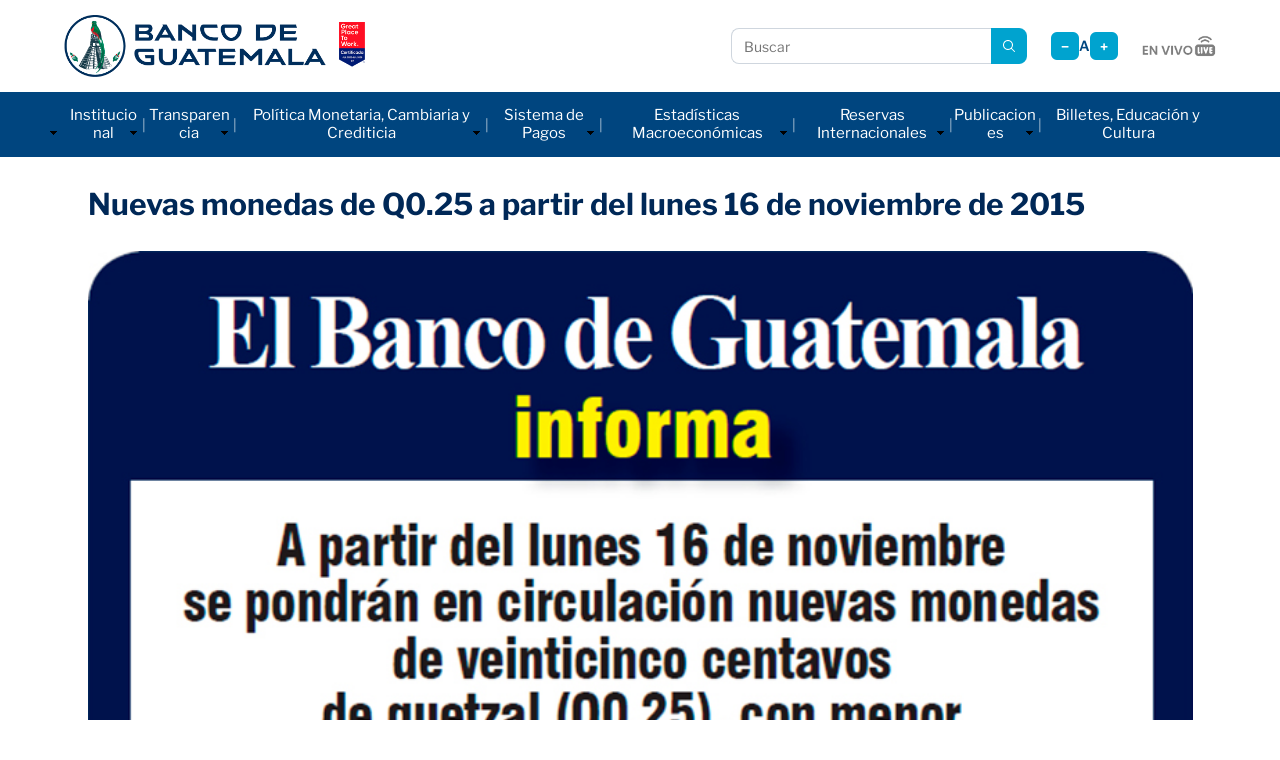

--- FILE ---
content_type: text/html; charset=UTF-8
request_url: https://banguat.gob.gt/page/nuevas-monedas-de-q025-partir-del-lunes-16-de-noviembre-de-2015
body_size: 100411
content:
<!DOCTYPE html>
<html lang="es" dir="ltr">
  <head>

    <meta charset="utf-8" />
<meta name="description" content="Presentación con especificaciones técnicas" />
<link rel="canonical" href="https://banguat.gob.gt/page/nuevas-monedas-de-q025-partir-del-lunes-16-de-noviembre-de-2015" />
<meta name="robots" content="index, follow" />
<meta name="author" content="Banguat" />
<meta name="generator" content="Banguat" />
<meta name="referrer" content="origin-when-cross-origin" />
<meta name="Generator" content="Drupal 10 (https://www.drupal.org)" />
<meta name="MobileOptimized" content="width" />
<meta name="HandheldFriendly" content="true" />
<meta name="viewport" content="width=device-width, initial-scale=1.0" />
<link rel="icon" href="/sites/default/files/logo_bg_0.png" type="image/png" />
<link rel="alternate" hreflang="es" href="https://banguat.gob.gt/page/nuevas-monedas-de-q025-partir-del-lunes-16-de-noviembre-de-2015" />

    <title>Nuevas monedas de Q0.25 a partir del lunes 16 de noviembre de 2015 | Banco de Guatemala</title>
    <meta charset="utf-8">
    <meta name="viewport" content="width=device-width, user-scalable=no">
    <!--meta http-equiv="Content-Security-Policy" content="font-src 'self' https://ka-f.fontawesome.com;">
    <meta http-equiv="Content-Security-Policy" content="img-src 'self' https://banguat.gob.gt:10600;"-->
    <link rel="stylesheet" media="all" href="/themes/contrib/stable/css/core/components/progress.module.css?t99u3o" />
<link rel="stylesheet" media="all" href="/themes/contrib/stable/css/core/components/ajax-progress.module.css?t99u3o" />
<link rel="stylesheet" media="all" href="/themes/contrib/stable/css/system/components/align.module.css?t99u3o" />
<link rel="stylesheet" media="all" href="/themes/contrib/stable/css/system/components/fieldgroup.module.css?t99u3o" />
<link rel="stylesheet" media="all" href="/themes/contrib/stable/css/system/components/container-inline.module.css?t99u3o" />
<link rel="stylesheet" media="all" href="/themes/contrib/stable/css/system/components/clearfix.module.css?t99u3o" />
<link rel="stylesheet" media="all" href="/themes/contrib/stable/css/system/components/details.module.css?t99u3o" />
<link rel="stylesheet" media="all" href="/themes/contrib/stable/css/system/components/hidden.module.css?t99u3o" />
<link rel="stylesheet" media="all" href="/themes/contrib/stable/css/system/components/item-list.module.css?t99u3o" />
<link rel="stylesheet" media="all" href="/themes/contrib/stable/css/system/components/js.module.css?t99u3o" />
<link rel="stylesheet" media="all" href="/themes/contrib/stable/css/system/components/nowrap.module.css?t99u3o" />
<link rel="stylesheet" media="all" href="/themes/contrib/stable/css/system/components/position-container.module.css?t99u3o" />
<link rel="stylesheet" media="all" href="/themes/contrib/stable/css/system/components/reset-appearance.module.css?t99u3o" />
<link rel="stylesheet" media="all" href="/themes/contrib/stable/css/system/components/resize.module.css?t99u3o" />
<link rel="stylesheet" media="all" href="/themes/contrib/stable/css/system/components/system-status-counter.css?t99u3o" />
<link rel="stylesheet" media="all" href="/themes/contrib/stable/css/system/components/system-status-report-counters.css?t99u3o" />
<link rel="stylesheet" media="all" href="/themes/contrib/stable/css/system/components/system-status-report-general-info.css?t99u3o" />
<link rel="stylesheet" media="all" href="/themes/contrib/stable/css/system/components/tablesort.module.css?t99u3o" />
<link rel="stylesheet" media="all" href="/modules/custom/glyphicons/libraries/css/style.css?t99u3o" />
<link rel="stylesheet" media="all" href="/libraries/mmenu/dist/mmenu.css?t99u3o" />
<link rel="stylesheet" media="all" href="/libraries/mmenu/dist/wrappers/bootstrap/mmenu.bootstrap.css?t99u3o" />
<link rel="stylesheet" media="all" href="/sites/default/files/css/responsive_menu_breakpoint.css?t99u3o" />
<link rel="stylesheet" media="all" href="/modules/custom/responsive_menu/css/responsive_menu.css?t99u3o" />
<link rel="stylesheet" media="all" href="/themes/contrib/stable/css/core/assets/vendor/normalize-css/normalize.css?t99u3o" />
<link rel="stylesheet" media="all" href="/themes/contrib/stable/css/core/normalize-fixes.css?t99u3o" />
<link rel="stylesheet" media="all" href="/themes/contrib/classy/css/components/action-links.css?t99u3o" />
<link rel="stylesheet" media="all" href="/themes/contrib/classy/css/components/breadcrumb.css?t99u3o" />
<link rel="stylesheet" media="all" href="/themes/contrib/classy/css/components/button.css?t99u3o" />
<link rel="stylesheet" media="all" href="/themes/contrib/classy/css/components/collapse-processed.css?t99u3o" />
<link rel="stylesheet" media="all" href="/themes/contrib/classy/css/components/container-inline.css?t99u3o" />
<link rel="stylesheet" media="all" href="/themes/contrib/classy/css/components/details.css?t99u3o" />
<link rel="stylesheet" media="all" href="/themes/contrib/classy/css/components/exposed-filters.css?t99u3o" />
<link rel="stylesheet" media="all" href="/themes/contrib/classy/css/components/field.css?t99u3o" />
<link rel="stylesheet" media="all" href="/themes/contrib/classy/css/components/form.css?t99u3o" />
<link rel="stylesheet" media="all" href="/themes/contrib/classy/css/components/icons.css?t99u3o" />
<link rel="stylesheet" media="all" href="/themes/contrib/classy/css/components/inline-form.css?t99u3o" />
<link rel="stylesheet" media="all" href="/themes/contrib/classy/css/components/item-list.css?t99u3o" />
<link rel="stylesheet" media="all" href="/themes/contrib/classy/css/components/link.css?t99u3o" />
<link rel="stylesheet" media="all" href="/themes/contrib/classy/css/components/links.css?t99u3o" />
<link rel="stylesheet" media="all" href="/themes/contrib/classy/css/components/menu.css?t99u3o" />
<link rel="stylesheet" media="all" href="/themes/contrib/classy/css/components/more-link.css?t99u3o" />
<link rel="stylesheet" media="all" href="/themes/contrib/classy/css/components/pager.css?t99u3o" />
<link rel="stylesheet" media="all" href="/themes/contrib/classy/css/components/tabledrag.css?t99u3o" />
<link rel="stylesheet" media="all" href="/themes/contrib/classy/css/components/tableselect.css?t99u3o" />
<link rel="stylesheet" media="all" href="/themes/contrib/classy/css/components/tablesort.css?t99u3o" />
<link rel="stylesheet" media="all" href="/themes/contrib/classy/css/components/tabs.css?t99u3o" />
<link rel="stylesheet" media="all" href="/themes/contrib/classy/css/components/textarea.css?t99u3o" />
<link rel="stylesheet" media="all" href="/themes/contrib/classy/css/components/ui-dialog.css?t99u3o" />
<link rel="stylesheet" media="all" href="/themes/contrib/classy/css/components/messages.css?t99u3o" />
<link rel="stylesheet" media="all" href="/themes/contrib/classy/css/components/node.css?t99u3o" />
<link rel="stylesheet" media="all" href="/themes/contrib/classy/css/components/progress.css?t99u3o" />
<link rel="stylesheet" media="all" href="https://fonts.googleapis.com/css2?family=Libre+Franklin:ital,wght@300;400;500;600;700;800&amp;display=swap" />
<link rel="stylesheet" media="all" href="/themes/custom/solucionweb/css/style.css?t99u3o" />
<link rel="stylesheet" media="all and (min-width: 769px) and (max-width: 1024px)" href="/themes/custom/solucionweb/css/responsive/tablet.css?t99u3o" />
<link rel="stylesheet" media="all and (min-width: 768px) and (max-width: 959px)" href="/themes/custom/solucionweb/css/responsive/768.css?t99u3o" />
<link rel="stylesheet" media="all and (min-width: 480px) and (max-width: 767px)" href="/themes/custom/solucionweb/css/responsive/480.css?v=3&amp;t99u3o" />
<link rel="stylesheet" media="all and (max-width: 479px)" href="/themes/custom/solucionweb/css/responsive/320.css?v=3&amp;t99u3o" />
<link rel="stylesheet" media="all" href="/themes/custom/solucionweb/css/entradas.css?t99u3o" />
<link rel="stylesheet" media="all" href="/themes/custom/solucionweb/css/libraries/aos.css?t99u3o" />
<link rel="stylesheet" media="all" href="/themes/custom/solucionweb/css/libraries/slick.css?t99u3o" />
<link rel="stylesheet" media="all" href="/themes/custom/solucionweb/css/libraries/jquery.dmenu.css?t99u3o" />
<link rel="stylesheet" media="all" href="/themes/custom/solucionweb/bootstrap/css/bootstrap.min.css?t99u3o" />

    <script type="application/json" data-drupal-selector="drupal-settings-json">{"path":{"baseUrl":"\/","pathPrefix":"","currentPath":"node\/537","currentPathIsAdmin":false,"isFront":false,"currentLanguage":"es"},"pluralDelimiter":"\u0003","gtag":{"tagId":"G-NSY6KG1L2J","consentMode":false,"otherIds":[],"events":[],"additionalConfigInfo":[]},"suppressDeprecationErrors":true,"ajaxPageState":{"libraries":"[base64]","theme":"solucionweb","theme_token":null},"ajaxTrustedUrl":{"\/search\/node":true},"responsive_menu":{"position":"left","theme":"theme-white","pagedim":"pagedim","modifyViewport":true,"use_bootstrap":true,"breakpoint":"all and (min-width: 960px)","drag":true},"user":{"uid":0,"permissionsHash":"9d36db5a814e5b9d695ec505a587035c8dff8ade740e8bcd5046b1d8361edf25"}}</script>
<script src="/core/misc/drupalSettingsLoader.js?v=10.5.7"></script>
<script src="/modules/contrib/google_tag/js/gtag.js?t99u3o"></script>


    <!-- Google tag (gtag.js) -->
    <script async src="https://www.googletagmanager.com/gtag/js?id=G-NSY6KG1L2J"></script>
    <script>window.dataLayer = window.dataLayer || [];function gtag(){dataLayer.push(arguments);}gtag('js', new Date());gtag('config', 'G-NSY6KG1L2J');</script>

 <script src="https://d3c8r9jtp2qe8k.cloudfront.net/cdn/ca/mutha-bancodeguatemala-wrapper.js?a=9f89c84a559f573636a47ff8daed0d33"  defer referrerpolicy="strict-origin-when-cross-origin"></script>      

          <script type="text/javascript" src="/modules/contrib/seckit/js/seckit.document_write.js"></script>
        <link type="text/css" rel="stylesheet" id="seckit-clickjacking-no-body" media="all" href="/modules/contrib/seckit/css/seckit.no_body.css" />
        <!-- stop SecKit protection -->
        <noscript>
        <link type="text/css" rel="stylesheet" id="seckit-clickjacking-noscript-tag" media="all" href="/modules/contrib/seckit/css/seckit.noscript_tag.css" />
        <div id="seckit-noscript-tag">
          Sorry, you need to enable JavaScript to visit this website.
        </div>
        </noscript></head>
  <body   class="node-537 loading path-node page-node-type-page lang-es"  class="node-537 loading path-node page-node-type-page lang-es">
        <a href="#main-content" class="visually-hidden focusable skip-link">
      Pasar al contenido principal
    </a>
    
      <div class="dialog-off-canvas-main-canvas" data-off-canvas-main-canvas>
    <div id="page" class="page-id-537">
  <header id="header">
    <div class="container-fluid">
        <div class="region region-header">
    <div id="block-solucionweb-logobancodeguatemala" class="col-xs-9 col-sm-9 col-md-8 col-lg-8 Banner block block-block-content block-block-content5442dfc6-b45d-46b5-9c58-9ec87ad3268b">
  
    
      
            <div class="clearfix text-formatted field field--name-body field--type-text-with-summary field--label-hidden field__item"><a href="/"><img src="/sites/default/files/logo-horizontal-cert.png" data-entity-uuid="721c4c08-1bf2-46c9-9305-8b7d9140242b" data-entity-type="file" alt width="1000" height="198" loading="lazy"></a></div>
      
  </div>
<div class="search-block-form col-xs-12 col-sm-12 col-md-3 col-lg-3 prehead block block-search container-inline" data-drupal-selector="search-block-form" id="block-solucionweb-formulariodebusqueda" role="search">
  
    
      <form action="/search/node" method="get" id="search-block-form" accept-charset="UTF-8">
  <div class="js-form-item form-item js-form-type-search form-type-search js-form-item-keys form-item-keys form-no-label">
      <label for="edit-keys" class="visually-hidden">Buscar</label>
        <input title="Escriba lo que quiere buscar." data-drupal-selector="edit-keys" type="search" id="edit-keys" name="keys" value="" size="15" maxlength="128" class="form-search" />

        </div>
<div data-drupal-selector="edit-actions" class="form-actions js-form-wrapper form-wrapper" id="edit-actions"><input data-drupal-selector="edit-submit" type="submit" id="edit-submit" value="Buscar" class="button js-form-submit form-submit" />
</div>

</form>

  </div>
<div id="block-solucionweb-controlesdetamanodefuente" class="block block-block-content block-block-content6a414085-f227-47db-8f61-ae60f7c5f2c4">
  
    
      
            <div class="clearfix text-formatted field field--name-body field--type-text-with-summary field--label-hidden field__item"><div><div class="type-controls" id="type-controls"><button class="btn-type" type="button" data-delta="-1" aria-label="Reducir tamaño">−</button> <span class="type-A" aria-hidden="true">A</span> <button class="btn-type" type="button" data-delta="+1" aria-label="Aumentar tamaño">+</button></div></div></div>
      
  </div>
<div id="block-solucionweb-redessociales" class="block block-block-content block-block-content76d911bc-bf4e-42e7-aa28-dc473d48e898">
  
    
      
            <div class="clearfix text-formatted field field--name-body field--type-text-with-summary field--label-hidden field__item"><img src="/sites/default/files/NO EN VIVO.jpg" data-entity-uuid="b2811953-2cab-43ea-8b28-c50f450ede3c" data-entity-type="file" alt width="74" height="25" loading="lazy"></div>
      
  </div>
<div class="mega-host">
  <!-- BLOQUE horizontal-menu OVERRIDE ACTIVO -->
  

  <ul data-region="header" class="menu menu-level-0">
                  
        <li class="menu-item menu-item--expanded">
          <a href="/es/page/acerca-del-banco" class="first-menu">Institucional</a>
                                
  
  <div class="menu_link_content menu-link-contenthorizontal-menu view-mode-default menu-dropdown menu-dropdown-0 menu-type-default">
              
  <ul class="menu menu-level-1">
                  
        <li class="menu-item">
          <a href="/page/que-es-el-banco-de-guatemala" data-drupal-link-system-path="node/26">Qué es el Banco de Guatemala</a>
                                
  
  <div class="menu_link_content menu-link-contenthorizontal-menu view-mode-default menu-dropdown menu-dropdown-1 menu-type-default">
              
            <div class="field field--name-field-imagen-menu field--type-image field--label-hidden field__item">  <img loading="lazy" src="/sites/default/files/menu/mega/2025-11/imagen-institucional_0.jpg" width="1200" height="1600" alt="" />

</div>
      
      </div>



                  </li>
                      
        <li class="menu-item">
          <a href="/page/mision-y-objetivo-fundamental" data-drupal-link-system-path="node/4304">Misión y Planeación Estratégica</a>
                                
  
  <div class="menu_link_content menu-link-contenthorizontal-menu view-mode-default menu-dropdown menu-dropdown-1 menu-type-default">
              
            <div class="field field--name-field-imagen-menu field--type-image field--label-hidden field__item">  <img loading="lazy" src="/sites/default/files/menu/mega/2025-11/imagen-institucional_1.jpg" width="1200" height="1600" alt="" />

</div>
      
      </div>



                  </li>
                      
        <li class="menu-item">
          <a href="/page/funciones-del-banco-de-guatemala" data-drupal-link-system-path="node/121">Funciones</a>
                                
  
  <div class="menu_link_content menu-link-contenthorizontal-menu view-mode-default menu-dropdown menu-dropdown-1 menu-type-default">
              
            <div class="field field--name-field-imagen-menu field--type-image field--label-hidden field__item">  <img loading="lazy" src="/sites/default/files/menu/mega/2025-11/imagen-institucional_2.jpg" width="1200" height="1600" alt="" />

</div>
      
      </div>



                  </li>
                      
        <li class="menu-item">
          <a href="/page/autoridades-del-banco-de-guatemala-0">Autoridades del Banco de Guatemala</a>
                                
  
  <div class="menu_link_content menu-link-contenthorizontal-menu view-mode-default menu-dropdown menu-dropdown-1 menu-type-default">
              
            <div class="field field--name-field-imagen-menu field--type-image field--label-hidden field__item">  <img loading="lazy" src="/sites/default/files/menu/mega/2025-11/imagen-institucional_3.jpg" width="1200" height="1600" alt="" />

</div>
      
      </div>



                  </li>
                      
        <li class="menu-item">
          <a href="/page/funcionarios-superiores-del-banco-de-guatemala-0" data-drupal-link-system-path="node/4251">Funcionarios Superiores</a>
                                
  
  <div class="menu_link_content menu-link-contenthorizontal-menu view-mode-default menu-dropdown menu-dropdown-1 menu-type-default">
              
            <div class="field field--name-field-imagen-menu field--type-image field--label-hidden field__item">  <img loading="lazy" src="/sites/default/files/menu/mega/2025-11/imagen-institucional_4.jpg" width="1200" height="1600" alt="" />

</div>
      
      </div>



                  </li>
                      
        <li class="menu-item">
          <a href="/page/marco-normativo" data-drupal-link-system-path="node/28">Marco Normativo</a>
                                
  
  <div class="menu_link_content menu-link-contenthorizontal-menu view-mode-default menu-dropdown menu-dropdown-1 menu-type-default">
              
            <div class="field field--name-field-imagen-menu field--type-image field--label-hidden field__item">  <img loading="lazy" src="/sites/default/files/menu/mega/2025-11/imagen-institucional_5.jpg" width="1200" height="1600" alt="" />

</div>
      
      </div>



                  </li>
                      
        <li class="menu-item">
          <a href="/page/estructura-organizacional" data-drupal-link-system-path="node/5713">Estructura Organizacional</a>
                                
  
  <div class="menu_link_content menu-link-contenthorizontal-menu view-mode-default menu-dropdown menu-dropdown-1 menu-type-default">
              
            <div class="field field--name-field-imagen-menu field--type-image field--label-hidden field__item">  <img loading="lazy" src="/sites/default/files/menu/mega/2025-11/imagen-institucional_6.jpg" width="1200" height="1600" alt="" />

</div>
      
      </div>



                  </li>
                      
        <li class="menu-item">
          <a href="/page/memoria-de-labores" data-drupal-link-system-path="node/301">Memoria de Labores</a>
                                
  
  <div class="menu_link_content menu-link-contenthorizontal-menu view-mode-default menu-dropdown menu-dropdown-1 menu-type-default">
              
            <div class="field field--name-field-imagen-menu field--type-image field--label-hidden field__item">  <img loading="lazy" src="/sites/default/files/menu/mega/2025-11/imagen-institucional_7.jpg" width="1200" height="1600" alt="" />

</div>
      
      </div>



                  </li>
          </ul>



            <div class="field field--name-field-imagen-menu field--type-image field--label-hidden field__item">  <img loading="lazy" src="/sites/default/files/menu/mega/2025-11/imagen-institucional.jpg" width="1200" height="1600" alt="" />

</div>
      
      </div>



                  </li>
                      
        <li class="menu-item menu-item--expanded">
          <a href="/es/page/transparencia-institucional" class="first-menu">Transparencia</a>
                                
  
  <div class="menu_link_content menu-link-contenthorizontal-menu view-mode-default menu-dropdown menu-dropdown-0 menu-type-default">
              
  <ul class="menu menu-level-1">
                  
        <li class="menu-item">
          <a href="/page/rendicion-de-cuentas" data-drupal-link-system-path="node/175">Rendición de Cuentas Anual</a>
                                
  
  <div class="menu_link_content menu-link-contenthorizontal-menu view-mode-default menu-dropdown menu-dropdown-1 menu-type-default">
              
            <div class="field field--name-field-imagen-menu field--type-image field--label-hidden field__item">  <img loading="lazy" src="/sites/default/files/menu/mega/2025-11/imagen-transparencia_0.jpg" width="1200" height="1027" alt="" />

</div>
      
      </div>



                  </li>
                      
        <li class="menu-item">
          <a href="/page/ley-de-acceso-la-informacion-publica" data-drupal-link-system-path="node/146">Transparencia Activa (Artículo 10 de la Ley de Acceso a la Información Pública)</a>
                                
  
  <div class="menu_link_content menu-link-contenthorizontal-menu view-mode-default menu-dropdown menu-dropdown-1 menu-type-default">
              
            <div class="field field--name-field-imagen-menu field--type-image field--label-hidden field__item">  <img loading="lazy" src="/sites/default/files/menu/mega/2025-11/imagen-transparencia_1.jpg" width="1200" height="1027" alt="" />

</div>
      
      </div>



                  </li>
                      
        <li class="menu-item">
          <a href="/page/comite-de-ejecucion" data-drupal-link-system-path="node/222">Actas de Comité de Ejecución por año</a>
                                
  
  <div class="menu_link_content menu-link-contenthorizontal-menu view-mode-default menu-dropdown menu-dropdown-1 menu-type-default">
              
            <div class="field field--name-field-imagen-menu field--type-image field--label-hidden field__item">  <img loading="lazy" src="/sites/default/files/menu/mega/2025-11/imagen-transparencia_2.jpg" width="1200" height="1027" alt="" />

</div>
      
      </div>



                  </li>
                      
        <li class="menu-item">
          <a href="/page/memoria-de-labores" data-drupal-link-system-path="node/301">Memoria de Labores</a>
                                
  
  <div class="menu_link_content menu-link-contenthorizontal-menu view-mode-default menu-dropdown menu-dropdown-1 menu-type-default">
              
            <div class="field field--name-field-imagen-menu field--type-image field--label-hidden field__item">  <img loading="lazy" src="/sites/default/files/menu/mega/2025-11/imagen-transparencia_3.jpg" width="1200" height="1027" alt="" />

</div>
      
      </div>



                  </li>
                      
        <li class="menu-item">
          <a href="/page/manuales-de-procedimientos-0">Manuales de Procedimientos</a>
                                
  
  <div class="menu_link_content menu-link-contenthorizontal-menu view-mode-default menu-dropdown menu-dropdown-1 menu-type-default">
              
            <div class="field field--name-field-imagen-menu field--type-image field--label-hidden field__item">  <img loading="lazy" src="/sites/default/files/menu/mega/2025-11/imagen-transparencia_4.jpg" width="1200" height="1027" alt="" />

</div>
      
      </div>



                  </li>
                      
        <li class="menu-item">
          <a href="/page/presupuesto-de-ingresos-y-egresos" data-drupal-link-system-path="node/312">Presupuesto de Ingresos y Egresos</a>
                                
  
  <div class="menu_link_content menu-link-contenthorizontal-menu view-mode-default menu-dropdown menu-dropdown-1 menu-type-default">
              
            <div class="field field--name-field-imagen-menu field--type-image field--label-hidden field__item">  <img loading="lazy" src="/sites/default/files/menu/mega/2025-11/imagen-transparencia_5.jpg" width="1200" height="1027" alt="" />

</div>
      
      </div>



                  </li>
                      
        <li class="menu-item">
          <a href="/page/informacion-sobre-contrataciones-traves-de-cotizaciones-y-licitaciones" data-drupal-link-system-path="node/326">Información sobre contrataciones</a>
                                
  
  <div class="menu_link_content menu-link-contenthorizontal-menu view-mode-default menu-dropdown menu-dropdown-1 menu-type-default">
              
            <div class="field field--name-field-imagen-menu field--type-image field--label-hidden field__item">  <img loading="lazy" src="/sites/default/files/menu/mega/2025-11/imagen-transparencia_6.jpg" width="1200" height="1027" alt="" />

</div>
      
      </div>



                  </li>
                      
        <li class="menu-item">
          <a href="/page/estados-financieros" class="second-menu" data-drupal-link-system-path="node/993">Estados Financieros</a>
                                
  
  <div class="menu_link_content menu-link-contenthorizontal-menu view-mode-default menu-dropdown menu-dropdown-1 menu-type-default">
              
            <div class="field field--name-field-imagen-menu field--type-image field--label-hidden field__item">  <img loading="lazy" src="/sites/default/files/menu/mega/2025-12/imagen-transparencia_0.jpg" width="1200" height="1027" alt="" />

</div>
      
      </div>



                  </li>
                      
        <li class="menu-item">
          <a href="/page/fondo-para-la-proteccion-del-ahorro-fopa" data-drupal-link-system-path="node/999">Fondo para la Protección del Ahorro</a>
                                
  
  <div class="menu_link_content menu-link-contenthorizontal-menu view-mode-default menu-dropdown menu-dropdown-1 menu-type-default">
              
            <div class="field field--name-field-imagen-menu field--type-image field--label-hidden field__item">  <img loading="lazy" src="/sites/default/files/menu/mega/2025-12/imagen-transparencia_0_2.jpg" width="1200" height="1027" alt="" />

</div>
      
      </div>



                  </li>
                      
        <li class="menu-item">
          <a href="/es/page/programa-de-becas">Programa de becas</a>
                                
  
  <div class="menu_link_content menu-link-contenthorizontal-menu view-mode-default menu-dropdown menu-dropdown-1 menu-type-default">
              
            <div class="field field--name-field-imagen-menu field--type-image field--label-hidden field__item">  <img loading="lazy" src="/sites/default/files/menu/mega/2025-11/imagen-transparencia_7.jpg" width="1200" height="1027" alt="" />

</div>
      
      </div>



                  </li>
                      
        <li class="menu-item">
          <a href="/page/listado-de-viajes-0" data-drupal-link-system-path="node/333">Listado de Viajes</a>
                                
  
  <div class="menu_link_content menu-link-contenthorizontal-menu view-mode-default menu-dropdown menu-dropdown-1 menu-type-default">
              
            <div class="field field--name-field-imagen-menu field--type-image field--label-hidden field__item">  <img loading="lazy" src="/sites/default/files/menu/mega/2025-11/imagen-transparencia_8.jpg" width="1200" height="1027" alt="" />

</div>
      
      </div>



                  </li>
          </ul>



            <div class="field field--name-field-imagen-menu field--type-image field--label-hidden field__item">  <img loading="lazy" src="/sites/default/files/menu/mega/2025-11/imagen-transparencia.jpg" width="1200" height="1027" alt="" />

</div>
      
      </div>



                  </li>
                      
        <li class="menu-item menu-item--expanded">
          <a href="/es/page/politica-monetaria-cambiaria-y-crediticia" class="first-menu">Política Monetaria, Cambiaria y Crediticia</a>
                                
  
  <div class="menu_link_content menu-link-contenthorizontal-menu view-mode-default menu-dropdown menu-dropdown-0 menu-type-default">
              
  <ul class="menu menu-level-1">
                  
        <li class="menu-item">
          <a href="/page/ano-2025-15" data-drupal-link-system-path="node/5680">Año 2025</a>
                                
  
  <div class="menu_link_content menu-link-contenthorizontal-menu view-mode-default menu-dropdown menu-dropdown-1 menu-type-default">
              
            <div class="field field--name-field-imagen-menu field--type-image field--label-hidden field__item">  <img loading="lazy" src="/sites/default/files/menu/mega/2025-11/imagen-politica.jpg" width="1200" height="895" alt="" />

</div>
      
      </div>



                  </li>
                      
        <li class="menu-item">
          <a href="/page/ano-2024-18" data-drupal-link-system-path="node/5561">Año 2024</a>
                                
  
  <div class="menu_link_content menu-link-contenthorizontal-menu view-mode-default menu-dropdown menu-dropdown-1 menu-type-default">
              
            <div class="field field--name-field-imagen-menu field--type-image field--label-hidden field__item">  <img loading="lazy" src="/sites/default/files/menu/mega/2025-11/imagen-politica_1.jpg" width="1200" height="895" alt="" />

</div>
      
      </div>



                  </li>
                      
        <li class="menu-item">
          <a href="/page/ano-2023-16" data-drupal-link-system-path="node/181">Año 2023</a>
                                
  
  <div class="menu_link_content menu-link-contenthorizontal-menu view-mode-default menu-dropdown menu-dropdown-1 menu-type-default">
              
            <div class="field field--name-field-imagen-menu field--type-image field--label-hidden field__item">  <img loading="lazy" src="/sites/default/files/menu/mega/2025-11/imagen-politica_2.jpg" width="1200" height="895" alt="" />

</div>
      
      </div>



                  </li>
                      
        <li class="menu-item">
          <a href="/page/ano-2022-12" data-drupal-link-system-path="node/184">Año 2022</a>
                                
  
  <div class="menu_link_content menu-link-contenthorizontal-menu view-mode-default menu-dropdown menu-dropdown-1 menu-type-default">
              
            <div class="field field--name-field-imagen-menu field--type-image field--label-hidden field__item">  <img loading="lazy" src="/sites/default/files/menu/mega/2025-11/imagen-politica_3.jpg" width="1200" height="895" alt="" />

</div>
      
      </div>



                  </li>
                      
        <li class="menu-item">
          <a href="/page/ano-2021-11" data-drupal-link-system-path="node/191">Año 2021</a>
                                
  
  <div class="menu_link_content menu-link-contenthorizontal-menu view-mode-default menu-dropdown menu-dropdown-1 menu-type-default">
              
            <div class="field field--name-field-imagen-menu field--type-image field--label-hidden field__item">  <img loading="lazy" src="/sites/default/files/menu/mega/2025-11/imagen-politica_4.jpg" width="1200" height="895" alt="" />

</div>
      
      </div>



                  </li>
                      
        <li class="menu-item">
          <a href="/page/ano-2020-11" data-drupal-link-system-path="node/194">Año 2020</a>
                                
  
  <div class="menu_link_content menu-link-contenthorizontal-menu view-mode-default menu-dropdown menu-dropdown-1 menu-type-default">
              
            <div class="field field--name-field-imagen-menu field--type-image field--label-hidden field__item">  <img loading="lazy" src="/sites/default/files/menu/mega/2025-11/imagen-politica_5.jpg" width="1200" height="895" alt="" />

</div>
      
      </div>



                  </li>
                      
        <li class="menu-item">
          <a href="/page/ano-2019-6" data-drupal-link-system-path="node/195">Año 2019</a>
                                
  
  <div class="menu_link_content menu-link-contenthorizontal-menu view-mode-default menu-dropdown menu-dropdown-1 menu-type-default">
              
            <div class="field field--name-field-imagen-menu field--type-image field--label-hidden field__item">  <img loading="lazy" src="/sites/default/files/menu/mega/2025-11/imagen-politica_6.jpg" width="1200" height="895" alt="" />

</div>
      
      </div>



                  </li>
                      
        <li class="menu-item">
          <a href="/page/ano-2018-2" data-drupal-link-system-path="node/200">Año 2018</a>
                                
  
  <div class="menu_link_content menu-link-contenthorizontal-menu view-mode-default menu-dropdown menu-dropdown-1 menu-type-default">
              
            <div class="field field--name-field-imagen-menu field--type-image field--label-hidden field__item">  <img loading="lazy" src="/sites/default/files/menu/mega/2025-11/imagen-politica_7.jpg" width="1200" height="895" alt="" />

</div>
      
      </div>



                  </li>
                      
        <li class="menu-item">
          <a href="/page/anio-2017-0" data-drupal-link-system-path="node/209">Año 2017</a>
                                
  
  <div class="menu_link_content menu-link-contenthorizontal-menu view-mode-default menu-dropdown menu-dropdown-1 menu-type-default">
              
            <div class="field field--name-field-imagen-menu field--type-image field--label-hidden field__item">  <img loading="lazy" src="/sites/default/files/menu/mega/2025-11/imagen-politica_8.jpg" width="1200" height="895" alt="" />

</div>
      
      </div>



                  </li>
                      
        <li class="menu-item">
          <a href="/page/anio-2016-0" data-drupal-link-system-path="node/210">Año 2016</a>
                                
  
  <div class="menu_link_content menu-link-contenthorizontal-menu view-mode-default menu-dropdown menu-dropdown-1 menu-type-default">
              
            <div class="field field--name-field-imagen-menu field--type-image field--label-hidden field__item">  <img loading="lazy" src="/sites/default/files/menu/mega/2025-11/imagen-politica_9.jpg" width="1200" height="895" alt="" />

</div>
      
      </div>



                  </li>
          </ul>



            <div class="field field--name-field-imagen-menu field--type-image field--label-hidden field__item">  <img loading="lazy" src="/sites/default/files/menu/mega/2025-11/imagen-politica_0.jpg" width="1200" height="895" alt="" />

</div>
      
      </div>



                  </li>
                      
        <li class="menu-item menu-item--expanded">
          <a href="/es/page/sistema-de-pagos" class="second-menu">Sistema de Pagos</a>
                                
  
  <div class="menu_link_content menu-link-contenthorizontal-menu view-mode-default menu-dropdown menu-dropdown-0 menu-type-default">
              
  <ul class="menu menu-level-1">
                  
        <li class="menu-item">
          <a href="/es/page/estandarizacion-de-cuentas">Estandarización de cuentas</a>
                                
  
  <div class="menu_link_content menu-link-contenthorizontal-menu view-mode-default menu-dropdown menu-dropdown-1 menu-type-default">
              
            <div class="field field--name-field-imagen-menu field--type-image field--label-hidden field__item">  <img loading="lazy" src="/sites/default/files/menu/mega/2025-11/imagen-sistema-pagos.jpg" width="1200" height="799" alt="" />

</div>
      
      </div>



                  </li>
                      
        <li class="menu-item">
          <a href="/es/page/sistema-lbtr">Sistema LBTR</a>
                                
  
  <div class="menu_link_content menu-link-contenthorizontal-menu view-mode-default menu-dropdown menu-dropdown-1 menu-type-default">
              
            <div class="field field--name-field-imagen-menu field--type-image field--label-hidden field__item">  <img loading="lazy" src="/sites/default/files/menu/mega/2025-11/imagen-sistema-pagos_1.jpg" width="1200" height="799" alt="" />

</div>
      
      </div>



                  </li>
                      
        <li class="menu-item">
          <a href="/es/page/camara-de-compensacion-bancaria-ccb">Cámara de Compensación Bancaria -CCB-</a>
                                
  
  <div class="menu_link_content menu-link-contenthorizontal-menu view-mode-default menu-dropdown menu-dropdown-1 menu-type-default">
              
            <div class="field field--name-field-imagen-menu field--type-image field--label-hidden field__item">  <img loading="lazy" src="/sites/default/files/menu/mega/2025-11/imagen-sistema-pagos_2.jpg" width="1200" height="799" alt="" />

</div>
      
      </div>



                  </li>
                      
        <li class="menu-item">
          <a href="/es/page/camara-de-compensacion-automatizada-cca">Cámara de Compensación Automatizada -CCA-</a>
                                
  
  <div class="menu_link_content menu-link-contenthorizontal-menu view-mode-default menu-dropdown menu-dropdown-1 menu-type-default">
              
            <div class="field field--name-field-imagen-menu field--type-image field--label-hidden field__item">  <img loading="lazy" src="/sites/default/files/menu/mega/2025-11/imagen-sistema-pagos_3.jpg" width="1200" height="799" alt="" />

</div>
      
      </div>



                  </li>
                      
        <li class="menu-item">
          <a href="/es/page/modernizacion-del-sistema-de-pagos">Modernización del Sistema de Pagos</a>
                                
  
  <div class="menu_link_content menu-link-contenthorizontal-menu view-mode-default menu-dropdown menu-dropdown-1 menu-type-default">
              
            <div class="field field--name-field-imagen-menu field--type-image field--label-hidden field__item">  <img loading="lazy" src="/sites/default/files/menu/mega/2025-11/imagen-sistema-pagos_4.jpg" width="1200" height="799" alt="" />

</div>
      
      </div>



                  </li>
                      
        <li class="menu-item">
          <a href="/es/page/cuentas-de-depositos">Cuentas de Depósitos</a>
                                
  
  <div class="menu_link_content menu-link-contenthorizontal-menu view-mode-default menu-dropdown menu-dropdown-1 menu-type-default">
              
            <div class="field field--name-field-imagen-menu field--type-image field--label-hidden field__item">  <img loading="lazy" src="/sites/default/files/menu/mega/2025-11/imagen-sistema-pagos_5.jpg" width="1200" height="799" alt="" />

</div>
      
      </div>



                  </li>
                      
        <li class="menu-item">
          <a href="/es/page/normativa-regional-en-centroamerica-y-republica-dominicana">Normativa Regional en Centroamérica y República Dominicana</a>
                                
  
  <div class="menu_link_content menu-link-contenthorizontal-menu view-mode-default menu-dropdown menu-dropdown-1 menu-type-default">
              
            <div class="field field--name-field-imagen-menu field--type-image field--label-hidden field__item">  <img loading="lazy" src="/sites/default/files/menu/mega/2025-11/imagen-sistema-pagos_6.jpg" width="1200" height="799" alt="" />

</div>
      
      </div>



                  </li>
                      
        <li class="menu-item">
          <a href="/es/page/sistema-de-interconexion-de-pagos-de-centroamerica-y-republica-dominicana-sip">Sistema de Interconexión de Pagos de Centroamérica y República Dominicana (SIPA)</a>
                                
  
  <div class="menu_link_content menu-link-contenthorizontal-menu view-mode-default menu-dropdown menu-dropdown-1 menu-type-default">
              
            <div class="field field--name-field-imagen-menu field--type-image field--label-hidden field__item">  <img loading="lazy" src="/sites/default/files/menu/mega/2025-11/imagen-sistema-pagos_7.jpg" width="1200" height="799" alt="" />

</div>
      
      </div>



                  </li>
          </ul>



            <div class="field field--name-field-imagen-menu field--type-image field--label-hidden field__item">  <img loading="lazy" src="/sites/default/files/menu/mega/2025-11/imagen-sistema-pagos_0.jpg" width="1200" height="799" alt="" />

</div>
      
      </div>



                  </li>
                      
        <li class="menu-item menu-item--expanded">
          <a href="/es/page/estadisticas-macroeconomicas" class="first-menu">Estadísticas Macroeconómicas</a>
                                
  
  <div class="menu_link_content menu-link-contenthorizontal-menu view-mode-default menu-dropdown menu-dropdown-0 menu-type-default">
              
  <ul class="menu menu-level-1">
                  
        <li class="menu-item">
          <a href="/es/page/inflacion-1">Inflación</a>
                                
  
  <div class="menu_link_content menu-link-contenthorizontal-menu view-mode-default menu-dropdown menu-dropdown-1 menu-type-default">
              
            <div class="field field--name-field-imagen-menu field--type-image field--label-hidden field__item">  <img loading="lazy" src="/sites/default/files/menu/mega/2025-11/imagen-estadisticas.png" width="1200" height="584" alt="" />

</div>
      
      </div>



                  </li>
                      
        <li class="menu-item">
          <a href="/es/page/actividad-economica">Actividad Económica</a>
                                
  
  <div class="menu_link_content menu-link-contenthorizontal-menu view-mode-default menu-dropdown menu-dropdown-1 menu-type-default">
              
            <div class="field field--name-field-imagen-menu field--type-image field--label-hidden field__item">  <img loading="lazy" src="/sites/default/files/menu/mega/2025-11/imagen-estadisticas_1.png" width="1200" height="584" alt="" />

</div>
      
      </div>



                  </li>
                      
        <li class="menu-item">
          <a href="/es/page/sector-externo-0">Sector Externo</a>
                                
  
  <div class="menu_link_content menu-link-contenthorizontal-menu view-mode-default menu-dropdown menu-dropdown-1 menu-type-default">
              
            <div class="field field--name-field-imagen-menu field--type-image field--label-hidden field__item">  <img loading="lazy" src="/sites/default/files/menu/mega/2025-11/imagen-estadisticas_2.png" width="1200" height="584" alt="" />

</div>
      
      </div>



                  </li>
                      
        <li class="menu-item">
          <a href="/es/page/sector-monetario-y-financiero">Sector Monetario y Financiero</a>
                                
  
  <div class="menu_link_content menu-link-contenthorizontal-menu view-mode-default menu-dropdown menu-dropdown-1 menu-type-default">
              
            <div class="field field--name-field-imagen-menu field--type-image field--label-hidden field__item">  <img loading="lazy" src="/sites/default/files/menu/mega/2025-11/imagen-estadisticas_3.png" width="1200" height="584" alt="" />

</div>
      
      </div>



                  </li>
                      
        <li class="menu-item">
          <a href="/es/page/sector-fiscal-0">Sector Fiscal</a>
                                
  
  <div class="menu_link_content menu-link-contenthorizontal-menu view-mode-default menu-dropdown menu-dropdown-1 menu-type-default">
              
            <div class="field field--name-field-imagen-menu field--type-image field--label-hidden field__item">  <img loading="lazy" src="/sites/default/files/menu/mega/2025-11/imagen-estadisticas_4.png" width="1200" height="584" alt="" />

</div>
      
      </div>



                  </li>
                      
        <li class="menu-item">
          <a href="/es/page/pagina-nacional-de-resumen-de-datos-pnrd-guatemala">Página Nacional de Resumen de Datos (PNRD)</a>
                                
  
  <div class="menu_link_content menu-link-contenthorizontal-menu view-mode-default menu-dropdown menu-dropdown-1 menu-type-default">
              
            <div class="field field--name-field-imagen-menu field--type-image field--label-hidden field__item">  <img loading="lazy" src="/sites/default/files/menu/mega/2025-11/imagen-estadisticas_7.png" width="1200" height="584" alt="" />

</div>
      
      </div>



                  </li>
                      
        <li class="menu-item">
          <a href="https://app1.banguat.gob.gt/ords/f?p=215">Módulo de Información Económica-Financiera (Series)</a>
                                
  
  <div class="menu_link_content menu-link-contenthorizontal-menu view-mode-default menu-dropdown menu-dropdown-1 menu-type-default">
              
            <div class="field field--name-field-imagen-menu field--type-image field--label-hidden field__item">  <img loading="lazy" src="/sites/default/files/menu/mega/2025-11/imagen-estadisticas_8.png" width="1200" height="584" alt="" />

</div>
      
      </div>



                  </li>
                      
        <li class="menu-item">
          <a href="/page/otros-indicadores" data-drupal-link-system-path="node/5722">Otros Indicadores</a>
                                
  
  <div class="menu_link_content menu-link-contenthorizontal-menu view-mode-default menu-dropdown menu-dropdown-1 menu-type-default">
              
      </div>



                  </li>
          </ul>



            <div class="field field--name-field-imagen-menu field--type-image field--label-hidden field__item">  <img loading="lazy" src="/sites/default/files/menu/mega/2025-11/imagen-estadisticas_0.png" width="1200" height="584" alt="" />

</div>
      
      </div>



                  </li>
                      
        <li class="menu-item menu-item--expanded">
          <a href="/page/reservas-monetarias-internacionales" data-drupal-link-system-path="node/948">Reservas Internacionales</a>
                                
  
  <div class="menu_link_content menu-link-contenthorizontal-menu view-mode-default menu-dropdown menu-dropdown-0 menu-type-default">
              
  <ul class="menu menu-level-1">
                  
        <li class="menu-item">
          <a href="/page/politica-de-inversiones" data-drupal-link-system-path="node/1010">Política de Inversiones</a>
                                
  
  <div class="menu_link_content menu-link-contenthorizontal-menu view-mode-default menu-dropdown menu-dropdown-1 menu-type-default">
              
            <div class="field field--name-field-imagen-menu field--type-image field--label-hidden field__item">  <img loading="lazy" src="/sites/default/files/menu/mega/2026-01/ReservasInter_1.jpeg" width="1600" height="1066" alt="" />

</div>
      
      </div>



                  </li>
                      
        <li class="menu-item">
          <a href="/page/informes-trimestrales" data-drupal-link-system-path="node/949">Informes Trimestrales</a>
                                
  
  <div class="menu_link_content menu-link-contenthorizontal-menu view-mode-default menu-dropdown menu-dropdown-1 menu-type-default">
              
            <div class="field field--name-field-imagen-menu field--type-image field--label-hidden field__item">  <img loading="lazy" src="/sites/default/files/menu/mega/2026-01/ReservasInter_2.jpeg" width="1600" height="1066" alt="" />

</div>
      
      </div>



                  </li>
                      
        <li class="menu-item">
          <a href="/sites/default/files/banguat/creditos/RMI/RMI01.pdf">Movimiento Diario de las Reservas Monetarias Internacionales</a>
                                
  
  <div class="menu_link_content menu-link-contenthorizontal-menu view-mode-default menu-dropdown menu-dropdown-1 menu-type-default">
              
            <div class="field field--name-field-imagen-menu field--type-image field--label-hidden field__item">  <img loading="lazy" src="/sites/default/files/menu/mega/2026-01/ReservasInter_3.jpeg" width="1600" height="1066" alt="" />

</div>
      
      </div>



                  </li>
          </ul>



            <div class="field field--name-field-imagen-menu field--type-image field--label-hidden field__item">  <img loading="lazy" src="/sites/default/files/menu/mega/2026-01/ReservasInter_0.jpeg" width="1600" height="1066" alt="" />

</div>
      
      </div>



                  </li>
                      
        <li class="menu-item menu-item--expanded">
          <a href="/es/page/publicaciones" class="first-menu">Publicaciones</a>
                                
  
  <div class="menu_link_content menu-link-contenthorizontal-menu view-mode-default menu-dropdown menu-dropdown-0 menu-type-default">
              
  <ul class="menu menu-level-1">
                  
        <li class="menu-item">
          <a href="/page/investigacion-economica" data-drupal-link-system-path="node/1001">Estudios e Investigaciones</a>
                                
  
  <div class="menu_link_content menu-link-contenthorizontal-menu view-mode-default menu-dropdown menu-dropdown-1 menu-type-default">
              
            <div class="field field--name-field-imagen-menu field--type-image field--label-hidden field__item">  <img loading="lazy" src="/sites/default/files/menu/mega/2025-11/imagen-publicaciones_0.jpg" width="1200" height="799" alt="" />

</div>
      
      </div>



                  </li>
                      
        <li class="menu-item">
          <a href="/page/documentos-de-trabajo-del-banco-de-guatemala" data-drupal-link-system-path="node/1012">Documentos de Trabajo</a>
                                
  
  <div class="menu_link_content menu-link-contenthorizontal-menu view-mode-default menu-dropdown menu-dropdown-1 menu-type-default">
              
            <div class="field field--name-field-imagen-menu field--type-image field--label-hidden field__item">  <img loading="lazy" src="/sites/default/files/menu/mega/2025-11/imagen-publicaciones_1.jpg" width="1200" height="799" alt="" />

</div>
      
      </div>



                  </li>
                      
        <li class="menu-item">
          <a href="/page/notas-monetarias-1" data-drupal-link-system-path="node/1003">Notas Monetarias</a>
                                
  
  <div class="menu_link_content menu-link-contenthorizontal-menu view-mode-default menu-dropdown menu-dropdown-1 menu-type-default">
              
            <div class="field field--name-field-imagen-menu field--type-image field--label-hidden field__item">  <img loading="lazy" src="/sites/default/files/menu/mega/2025-11/imagen-publicaciones_2.jpg" width="1200" height="799" alt="" />

</div>
      
      </div>



                  </li>
                      
        <li class="menu-item">
          <a href="/page/banca-central-0" data-drupal-link-system-path="node/1005">Revista Banca Central</a>
                                
  
  <div class="menu_link_content menu-link-contenthorizontal-menu view-mode-default menu-dropdown menu-dropdown-1 menu-type-default">
              
            <div class="field field--name-field-imagen-menu field--type-image field--label-hidden field__item">  <img loading="lazy" src="/sites/default/files/menu/mega/2025-11/imagen-publicaciones_3.jpg" width="1200" height="799" alt="" />

</div>
      
      </div>



                  </li>
                      
        <li class="menu-item">
          <a href="/page/conferencias-de-prensa" data-drupal-link-system-path="node/439">Conferencias de Prensa</a>
                                
  
  <div class="menu_link_content menu-link-contenthorizontal-menu view-mode-default menu-dropdown menu-dropdown-1 menu-type-default">
              
            <div class="field field--name-field-imagen-menu field--type-image field--label-hidden field__item">  <img loading="lazy" src="/sites/default/files/menu/mega/2025-11/imagen-publicaciones_5.jpg" width="1200" height="799" alt="" />

</div>
      
      </div>



                  </li>
                      
        <li class="menu-item">
          <a href="/page/publicaciones-culturales-y-educativas" data-drupal-link-system-path="node/539">Publicaciones Culturales y Educativas</a>
                                
  
  <div class="menu_link_content menu-link-contenthorizontal-menu view-mode-default menu-dropdown menu-dropdown-1 menu-type-default">
              
            <div class="field field--name-field-imagen-menu field--type-image field--label-hidden field__item">  <img loading="lazy" src="/sites/default/files/menu/mega/2025-11/imagen-publicaciones_6.jpg" width="1200" height="799" alt="" />

</div>
      
      </div>



                  </li>
          </ul>



            <div class="field field--name-field-imagen-menu field--type-image field--label-hidden field__item">  <img loading="lazy" src="/sites/default/files/menu/mega/2025-11/imagen-publicaciones.jpg" width="1200" height="799" alt="" />

</div>
      
      </div>



                  </li>
                      
        <li class="menu-item menu-item--expanded">
          <a href="/page/banguat-educa" data-drupal-link-system-path="node/3519">Billetes, Educación y Cultura</a>
                                
  
  <div class="menu_link_content menu-link-contenthorizontal-menu view-mode-default menu-dropdown menu-dropdown-0 menu-type-default">
              
  <ul class="menu menu-level-1">
                  
        <li class="menu-item">
          <a href="/es/page/monedas-y-billetes" class="second-menu">Monedas y Billetes</a>
                                
  
  <div class="menu_link_content menu-link-contenthorizontal-menu view-mode-default menu-dropdown menu-dropdown-1 menu-type-default">
              
            <div class="field field--name-field-imagen-menu field--type-image field--label-hidden field__item">  <img loading="lazy" src="/sites/default/files/menu/mega/2025-11/imagen-billetes_0.png" width="1200" height="675" alt="" />

</div>
      
      </div>



                  </li>
                      
        <li class="menu-item">
          <a href="/page/programa-de-estudios-superiores" data-drupal-link-system-path="node/575">Programa de Estudios Superiores</a>
                                
  
  <div class="menu_link_content menu-link-contenthorizontal-menu view-mode-default menu-dropdown menu-dropdown-1 menu-type-default">
              
            <div class="field field--name-field-imagen-menu field--type-image field--label-hidden field__item">  <img loading="lazy" src="/sites/default/files/menu/mega/2025-11/imagen-billetes_2.png" width="1200" height="675" alt="" />

</div>
      
      </div>



                  </li>
                      
        <li class="menu-item">
          <a href="/es/page/museo-numismatico-de-guatemala" class="third-menu">Museo Numismático</a>
                                
  
  <div class="menu_link_content menu-link-contenthorizontal-menu view-mode-default menu-dropdown menu-dropdown-1 menu-type-default">
              
            <div class="field field--name-field-imagen-menu field--type-image field--label-hidden field__item">  <img loading="lazy" src="/sites/default/files/menu/mega/2025-11/imagen-billetes_1.png" width="1200" height="675" alt="" />

</div>
      
      </div>



                  </li>
                      
        <li class="menu-item">
          <a href="/es/page/bibliotecas" class="third-menu">Bibliotecas</a>
                                
  
  <div class="menu_link_content menu-link-contenthorizontal-menu view-mode-default menu-dropdown menu-dropdown-1 menu-type-default">
              
            <div class="field field--name-field-imagen-menu field--type-image field--label-hidden field__item">  <img loading="lazy" src="/sites/default/files/menu/mega/2025-11/imagen-billetes_4.png" width="1200" height="675" alt="" />

</div>
      
      </div>



                  </li>
                      
        <li class="menu-item">
          <a href="/es/galerias_pinoteca" class="third-menu">Pinacoteca</a>
                                
  
  <div class="menu_link_content menu-link-contenthorizontal-menu view-mode-default menu-dropdown menu-dropdown-1 menu-type-default">
              
            <div class="field field--name-field-imagen-menu field--type-image field--label-hidden field__item">  <img loading="lazy" src="/sites/default/files/menu/mega/2025-11/imagen-billetes_5.png" width="1200" height="675" alt="" />

</div>
      
      </div>



                  </li>
          </ul>



            <div class="field field--name-field-imagen-menu field--type-image field--label-hidden field__item">  <img loading="lazy" src="/sites/default/files/menu/mega/2025-11/imagen-billetes.png" width="1200" height="675" alt="" />

</div>
      
      </div>



                  </li>
          </ul>


</div>

  <div id="mega-portal"></div>

  </div>

    </div>
  </header>

  

  


  <section id="main">
    <div class="container-fluid">
        
        
        <div id="content" class="principal-content">
          <!-- Tabs para editar -->
          
          <!-- Mensajes del Sistema -->
          
            <div class="region region-content">
    <div data-drupal-messages-fallback class="hidden"></div><div class="mega-host">
  <!-- BLOQUE horizontal-menu OVERRIDE ACTIVO -->
  

  <ul data-region="content" class="menu menu-level-0">
                  
        <li class="menu-item menu-item--collapsed">
          <a href="/es/page/acerca-del-banco" class="first-menu">Institucional</a>
                                
  
  <div class="menu_link_content menu-link-contenthorizontal-menu view-mode-default menu-dropdown menu-dropdown-0 menu-type-default">
              
            <div class="field field--name-field-imagen-menu field--type-image field--label-hidden field__item">  <img loading="lazy" src="/sites/default/files/menu/mega/2025-11/imagen-institucional.jpg" width="1200" height="1600" alt="" />

</div>
      
      </div>



                  </li>
                      
        <li class="menu-item menu-item--collapsed">
          <a href="/es/page/transparencia-institucional" class="first-menu">Transparencia</a>
                                
  
  <div class="menu_link_content menu-link-contenthorizontal-menu view-mode-default menu-dropdown menu-dropdown-0 menu-type-default">
              
            <div class="field field--name-field-imagen-menu field--type-image field--label-hidden field__item">  <img loading="lazy" src="/sites/default/files/menu/mega/2025-11/imagen-transparencia.jpg" width="1200" height="1027" alt="" />

</div>
      
      </div>



                  </li>
                      
        <li class="menu-item menu-item--collapsed">
          <a href="/es/page/politica-monetaria-cambiaria-y-crediticia" class="first-menu">Política Monetaria, Cambiaria y Crediticia</a>
                                
  
  <div class="menu_link_content menu-link-contenthorizontal-menu view-mode-default menu-dropdown menu-dropdown-0 menu-type-default">
              
            <div class="field field--name-field-imagen-menu field--type-image field--label-hidden field__item">  <img loading="lazy" src="/sites/default/files/menu/mega/2025-11/imagen-politica_0.jpg" width="1200" height="895" alt="" />

</div>
      
      </div>



                  </li>
                      
        <li class="menu-item menu-item--collapsed">
          <a href="/es/page/sistema-de-pagos" class="second-menu">Sistema de Pagos</a>
                                
  
  <div class="menu_link_content menu-link-contenthorizontal-menu view-mode-default menu-dropdown menu-dropdown-0 menu-type-default">
              
            <div class="field field--name-field-imagen-menu field--type-image field--label-hidden field__item">  <img loading="lazy" src="/sites/default/files/menu/mega/2025-11/imagen-sistema-pagos_0.jpg" width="1200" height="799" alt="" />

</div>
      
      </div>



                  </li>
                      
        <li class="menu-item menu-item--collapsed">
          <a href="/es/page/estadisticas-macroeconomicas" class="first-menu">Estadísticas Macroeconómicas</a>
                                
  
  <div class="menu_link_content menu-link-contenthorizontal-menu view-mode-default menu-dropdown menu-dropdown-0 menu-type-default">
              
            <div class="field field--name-field-imagen-menu field--type-image field--label-hidden field__item">  <img loading="lazy" src="/sites/default/files/menu/mega/2025-11/imagen-estadisticas_0.png" width="1200" height="584" alt="" />

</div>
      
      </div>



                  </li>
                      
        <li class="menu-item menu-item--collapsed">
          <a href="/page/reservas-monetarias-internacionales" data-drupal-link-system-path="node/948">Reservas Internacionales</a>
                                
  
  <div class="menu_link_content menu-link-contenthorizontal-menu view-mode-default menu-dropdown menu-dropdown-0 menu-type-default">
              
            <div class="field field--name-field-imagen-menu field--type-image field--label-hidden field__item">  <img loading="lazy" src="/sites/default/files/menu/mega/2026-01/ReservasInter_0.jpeg" width="1600" height="1066" alt="" />

</div>
      
      </div>



                  </li>
                      
        <li class="menu-item menu-item--collapsed">
          <a href="/es/page/publicaciones" class="first-menu">Publicaciones</a>
                                
  
  <div class="menu_link_content menu-link-contenthorizontal-menu view-mode-default menu-dropdown menu-dropdown-0 menu-type-default">
              
            <div class="field field--name-field-imagen-menu field--type-image field--label-hidden field__item">  <img loading="lazy" src="/sites/default/files/menu/mega/2025-11/imagen-publicaciones.jpg" width="1200" height="799" alt="" />

</div>
      
      </div>



                  </li>
                      
        <li class="menu-item menu-item--collapsed">
          <a href="/page/banguat-educa" data-drupal-link-system-path="node/3519">Billetes, Educación y Cultura</a>
                                
  
  <div class="menu_link_content menu-link-contenthorizontal-menu view-mode-default menu-dropdown menu-dropdown-0 menu-type-default">
              
            <div class="field field--name-field-imagen-menu field--type-image field--label-hidden field__item">  <img loading="lazy" src="/sites/default/files/menu/mega/2025-11/imagen-billetes.png" width="1200" height="675" alt="" />

</div>
      
      </div>



                  </li>
          </ul>


</div>

  <div id="mega-portal"></div>
<div id="block-solucionweb-titulodelapagina" class="contenido block block-core block-page-title-block">
  
    
      
  <h1 class="page-title"><span class="field field--name-title field--type-string field--label-hidden">Nuevas monedas de Q0.25 a partir del lunes 16 de noviembre de 2015</span>
</h1>


  </div>
<div id="block-solucionweb-content" class="contenido block block-system block-system-main-block">
  
    
      
<article data-history-node-id="537" class="node node--type-page node--view-mode-full">

  
    

  
  <div class="node__content">
    
            <div class="clearfix text-formatted field field--name-body field--type-text-with-summary field--label-hidden field__item"><p><img src="/sites/default/files/banguat/Publica/monedasybilletes/Anuncio_moneda_Q025.jpg" data-entity-uuid data-entity-type alt="Monedas_Anuncio.jpg" width="100%"></p><p class="text-align-center"><a href="/sites/default/files/banguat/Publica/monedasybilletes/MonedaQ0_25.pdf" target="_blank"><strong>Presentación con especificaciones técnicas</strong></a></p><p class="text-align-center">&nbsp;</p></div>
      
  </div>

</article>

  </div>

  </div>

          
          <div class="regresar"><a>Regresar</a></div>
        </div>
    </div>
  </section>

   <footer id="footer">
					<div class="container-fluid">
			  <div class="region region-footer">
    <div id="block-solucionweb-descripcionfooter" class="block block-block-content block-block-contentca5133c9-7969-4f7b-bafe-77840658df32">
  
    
      
            <div class="clearfix text-formatted field field--name-body field--type-text-with-summary field--label-hidden field__item"><img src="/sites/default/files/logo-horizontal-blanco.png" data-entity-uuid="164a1c92-fa46-4284-806d-08287914ec6a" data-entity-type="file" alt width="212" height="50" loading="lazy"><h2 class="text-align-justify">Contáctanos</h2><p><img class="icono-info" src="/sites/default/files/icono-horario.png" data-entity-uuid="7914c666-ff31-48f3-ad8e-8da4fcb84316" data-entity-type="file" alt width="NaN" height="NaN" loading="lazy">Horario: 8:00 a 16:00 horas<o:p></o:p></p><p><img class="icono-info" src="/sites/default/files/icono-telefono.png" data-entity-uuid="1d639c46-a5b2-4046-93d0-5893c37a1b58" data-entity-type="file" alt width="NaN" height="NaN" loading="lazy">Teléfonos:<br>PBX (502)&nbsp;2429&nbsp;6000<br>(502)&nbsp;2485&nbsp;6000<br>(502)&nbsp;2390&nbsp;6000<br>(502)&nbsp;2307&nbsp;2200<o:p></o:p></p><p><img class="icono-info" src="/sites/default/files/icono-postal.png" data-entity-uuid="ea09b993-764a-4518-b836-ec1a0407ca35" data-entity-type="file" alt width="NaN" height="NaN" loading="lazy">Apartado Postal: 01001<o:p></o:p></p><p><img class="icono-info" src="/sites/default/files/icono-ubicacion.png" data-entity-uuid="fd7d60d4-63f9-476f-936b-ce1af18c5697" data-entity-type="file" alt width="NaN" height="NaN" loading="lazy">Dirección: 7<sup>a</sup>. Avenida 22-01, Zona 1, Ciudad de Guatemala, Guatemala<o:p></o:p></p><p><img class="icono-info" src="/sites/default/files/buzon.png" data-entity-uuid="fd7d60d4-63f9-476f-936b-ce1af18c5697" data-entity-type="file" alt width="NaN" height="NaN" loading="lazy"><a style="color:white !important;" href="/form/contactenos">Buzón de sugerencias<o:p></o:p></a></p></div>
      
  </div>
<div id="block-solucionweb-redessociales-2" class="block block-block-content block-block-content4fa0ee34-7777-4081-b6a0-b95347bf035f">
  
    
      
            <div class="clearfix text-formatted field field--name-body field--type-text-with-summary field--label-hidden field__item"><h2>Redes sociales</h2><div class="block-redes"><a href="https://www.facebook.com/BancoDeGuatemalaOficial" target="_blank"><svg width="18" zoomAndPan="magnify" viewBox="0 0 384 383.999986" height="18" preserveAspectRatio="xMidYMid meet" version="1.0" xmlns:xlink="http://www.w3.org/1999/xlink"><defs><clipPath id="dff27c3e32"><path d="M 192 0 C 85.960938 0 0 85.960938 0 192 C 0 298.039062 85.960938 384 192 384 C 298.039062 384 384 298.039062 384 192 C 384 85.960938 298.039062 0 192 0 Z M 192 0 " clip-rule="nonzero" /></clipPath><clipPath id="a206f675c0"><path d="M 0 0 L 384 0 L 384 384 L 0 384 Z M 0 0 " clip-rule="nonzero" /></clipPath><clipPath id="c8f5380e62"><path d="M 192 0 C 85.960938 0 0 85.960938 0 192 C 0 298.039062 85.960938 384 192 384 C 298.039062 384 384 298.039062 384 192 C 384 85.960938 298.039062 0 192 0 Z M 192 0 " clip-rule="nonzero" /></clipPath><clipPath id="97701f4b76"><rect x="0" width="384" y="0" height="384" /></clipPath><clipPath id="696273b8ec"><path d="M 135.140625 72 L 249.140625 72 L 249.140625 312.46875 L 135.140625 312.46875 Z M 135.140625 72 " clip-rule="nonzero" /></clipPath></defs><g clip-path="url(#dff27c3e32)"><g><g clip-path="url(#97701f4b76)"><g clip-path="url(#a206f675c0)"><g clip-path="url(#c8f5380e62)"><rect x="-84.48" width="552.96" fill="#3b5998" height="552.959979" y="-84.479997" fill-opacity="1" /></g></g></g></g></g><g clip-path="url(#696273b8ec)"><path fill="#ffffff" d="M 222.839844 111.609375 L 249.140625 111.609375 L 249.140625 72.023438 L 215.554688 72.023438 L 215.554688 72.175781 C 171.402344 73.792969 162.296875 98.480469 161.539062 124.585938 L 161.4375 124.585938 L 161.4375 152.050781 L 135.140625 152.050781 L 135.140625 191.6875 L 161.4375 191.6875 L 161.4375 312.160156 L 208.628906 312.160156 L 208.628906 191.6875 L 242.464844 191.6875 L 249.140625 152.050781 L 208.628906 152.050781 L 208.628906 127.464844 C 208.628906 118.726562 214.492188 111.609375 222.839844 111.609375 Z M 222.839844 111.609375 " fill-opacity="1" fill-rule="nonzero" /></g></svg></a><a href="https://x.com/banguat" target="_blank"><svg width="18" zoomAndPan="magnify" viewBox="0 0 384 383.999986" height="18" preserveAspectRatio="xMidYMid meet" version="1.0" xmlns:xlink="http://www.w3.org/1999/xlink"><defs><clipPath id="0c4e43a17e"><path d="M 192 0 C 85.960938 0 0 85.960938 0 192 C 0 298.039062 85.960938 384 192 384 C 298.039062 384 384 298.039062 384 192 C 384 85.960938 298.039062 0 192 0 Z M 192 0 " clip-rule="nonzero" /></clipPath><clipPath id="629794d990"><path d="M 72.203125 69.757812 L 312 69.757812 L 312 314.257812 L 72.203125 314.257812 Z M 72.203125 69.757812 " clip-rule="nonzero" /></clipPath></defs><g clip-path="url(#0c4e43a17e)"><rect x="-38.4" width="460.8" fill="#000000" y="-38.399999" height="460.799983" fill-opacity="1" /></g><g clip-path="url(#629794d990)"><path fill="#ffffff" d="M 214.765625 173.296875 L 303.84375 69.757812 L 282.734375 69.757812 L 205.398438 159.648438 L 143.617188 69.757812 L 72.375 69.757812 L 165.789062 205.710938 L 72.375 314.28125 L 93.484375 314.28125 L 175.164062 219.34375 L 240.398438 314.28125 L 311.640625 314.28125 Z M 185.859375 206.898438 L 176.390625 193.367188 L 101.09375 85.640625 L 133.515625 85.640625 L 194.289062 172.570312 L 203.757812 186.101562 L 282.757812 299.101562 L 250.328125 299.101562 L 185.859375 206.890625 Z M 185.859375 206.898438 " fill-opacity="1" fill-rule="nonzero" /></g></svg></a><a href="https://www.instagram.com/banguat/" target="_blank"><svg width="18" zoomAndPan="magnify" viewBox="0 0 384 383.999986" height="18" preserveAspectRatio="xMidYMid meet" version="1.0" xmlns:xlink="http://www.w3.org/1999/xlink"><defs><clipPath id="f2a44e4467"><path d="M 192 0 C 85.960938 0 0 85.960938 0 192 C 0 298.039062 85.960938 384 192 384 C 298.039062 384 384 298.039062 384 192 C 384 85.960938 298.039062 0 192 0 Z M 192 0 " clip-rule="nonzero" /></clipPath><clipPath id="316c405e63"><path d="M 0 0 L 384 0 L 384 384 L 0 384 Z M 0 0 " clip-rule="nonzero" /></clipPath><clipPath id="f2c8e8792a"><path d="M 192 0 C 85.960938 0 0 85.960938 0 192 C 0 298.039062 85.960938 384 192 384 C 298.039062 384 384 298.039062 384 192 C 384 85.960938 298.039062 0 192 0 Z M 192 0 " clip-rule="nonzero" /></clipPath><clipPath id="c5e34db4b4"><rect x="0" width="384" y="0" height="384" /></clipPath><clipPath id="aae9b42626"><path d="M 78.859375 78.859375 L 305.359375 78.859375 L 305.359375 305.359375 L 78.859375 305.359375 Z M 78.859375 78.859375 " clip-rule="nonzero" /></clipPath></defs><g clip-path="url(#f2a44e4467)"><g><g clip-path="url(#c5e34db4b4)"><g clip-path="url(#316c405e63)"><g clip-path="url(#f2c8e8792a)"><rect x="-84.48" width="552.96" fill="#dd2a7b" height="552.959979" y="-84.479997" fill-opacity="1" /></g></g></g></g></g><g clip-path="url(#aae9b42626)"><path fill="#ffffff" d="M 145.109375 79.636719 C 133.078125 80.203125 124.859375 82.128906 117.675781 84.945312 C 110.238281 87.84375 103.9375 91.722656 97.671875 98.023438 C 91.390625 104.320312 87.535156 110.632812 84.667969 118.082031 C 81.886719 125.285156 80 133.503906 79.464844 145.546875 C 78.933594 157.601562 78.816406 161.449219 78.867188 192.167969 C 78.921875 222.875 79.0625 226.734375 79.636719 238.796875 C 80.210938 250.832031 82.128906 259.039062 84.945312 266.234375 C 87.84375 273.671875 91.722656 279.960938 98.023438 286.238281 C 104.320312 292.515625 110.632812 296.363281 118.082031 299.242188 C 125.277344 302.023438 133.503906 303.921875 145.535156 304.441406 C 157.601562 304.976562 161.449219 305.09375 192.15625 305.027344 C 222.875 304.976562 226.722656 304.835938 238.789062 304.261719 C 250.820312 303.6875 259.027344 301.757812 266.222656 298.953125 C 273.660156 296.042969 279.960938 292.175781 286.226562 285.875 C 292.496094 279.578125 296.351562 273.265625 299.230469 265.816406 C 302.011719 258.621094 303.910156 250.394531 304.433594 238.371094 C 304.953125 226.304688 305.082031 222.449219 305.027344 191.742188 C 304.976562 161.035156 304.828125 157.1875 304.261719 145.121094 C 303.6875 133.078125 301.769531 124.871094 298.953125 117.675781 C 296.042969 110.238281 292.175781 103.949219 285.875 97.671875 C 279.578125 91.402344 273.265625 87.535156 265.816406 84.667969 C 258.621094 81.886719 250.394531 79.988281 238.359375 79.464844 C 226.296875 78.933594 222.4375 78.816406 191.730469 78.867188 C 161.023438 78.921875 157.175781 79.0625 145.109375 79.636719 M 146.433594 284.074219 C 135.410156 283.59375 129.421875 281.761719 125.425781 280.226562 C 120.136719 278.179688 116.375 275.730469 112.398438 271.796875 C 108.433594 267.84375 105.984375 264.078125 103.917969 258.8125 C 102.371094 254.828125 100.503906 248.847656 99.984375 237.816406 C 99.417969 225.902344 99.289062 222.320312 99.238281 192.125 C 99.183594 161.941406 99.289062 158.359375 99.8125 146.433594 C 100.28125 135.410156 102.125 129.421875 103.660156 125.433594 C 105.707031 120.148438 108.148438 116.386719 112.089844 112.410156 C 116.046875 108.445312 119.808594 105.996094 125.082031 103.925781 C 129.070312 102.371094 135.050781 100.515625 146.070312 99.992188 C 157.996094 99.429688 161.566406 99.3125 191.761719 99.246094 C 221.957031 99.183594 225.539062 99.289062 237.464844 99.824219 C 248.488281 100.304688 254.476562 102.125 258.460938 103.671875 C 263.75 105.71875 267.523438 108.148438 271.488281 112.101562 C 275.453125 116.054688 277.914062 119.808594 279.972656 125.09375 C 281.527344 129.070312 283.382812 135.058594 283.902344 146.070312 C 284.46875 157.996094 284.597656 161.578125 284.648438 191.761719 C 284.703125 221.957031 284.597656 225.539062 284.074219 237.453125 C 283.59375 248.476562 281.761719 254.476562 280.226562 258.460938 C 278.179688 263.738281 275.738281 267.511719 271.785156 271.476562 C 267.832031 275.429688 264.078125 277.894531 258.792969 279.960938 C 254.816406 281.515625 248.828125 283.371094 237.816406 283.894531 C 225.890625 284.457031 222.320312 284.585938 192.113281 284.640625 C 161.929688 284.691406 158.347656 284.585938 146.421875 284.0625 M 238.628906 131.5 C 238.636719 138.992188 244.734375 145.058594 252.214844 145.035156 C 259.710938 145.027344 265.773438 138.941406 265.761719 131.445312 C 265.753906 123.953125 259.65625 117.890625 252.164062 117.898438 C 244.671875 117.910156 238.605469 124.007812 238.617188 131.488281 M 133.875 192.0625 C 133.941406 224.132812 159.988281 250.074219 192.050781 250.011719 C 224.121094 249.945312 250.074219 223.90625 250.011719 191.835938 C 249.945312 159.777344 223.898438 133.824219 191.828125 133.875 C 159.765625 133.941406 133.8125 159.988281 133.875 192.0625 M 154.246094 192.019531 C 154.214844 171.203125 171.054688 154.289062 191.867188 154.253906 C 212.683594 154.214844 229.601562 171.054688 229.640625 191.878906 C 229.683594 212.695312 212.835938 229.609375 192.019531 229.640625 C 171.203125 229.683594 154.289062 212.835938 154.253906 192.019531 " fill-opacity="1" fill-rule="nonzero" /></g></svg></a><a href="https://www.youtube.com/banguat" target="_blank"><svg width="18" zoomAndPan="magnify" viewBox="0 0 384 383.999986" height="18" preserveAspectRatio="xMidYMid meet" version="1.0" xmlns:xlink="http://www.w3.org/1999/xlink"><defs><clipPath id="6737a9675c"><path d="M 192 0 C 85.960938 0 0 85.960938 0 192 C 0 298.039062 85.960938 384 192 384 C 298.039062 384 384 298.039062 384 192 C 384 85.960938 298.039062 0 192 0 Z M 192 0 " clip-rule="nonzero" /></clipPath><clipPath id="65bca6a766"><path d="M 0 0 L 384 0 L 384 384 L 0 384 Z M 0 0 " clip-rule="nonzero" /></clipPath><clipPath id="ed488cd184"><path d="M 192 0 C 85.960938 0 0 85.960938 0 192 C 0 298.039062 85.960938 384 192 384 C 298.039062 384 384 298.039062 384 192 C 384 85.960938 298.039062 0 192 0 Z M 192 0 " clip-rule="nonzero" /></clipPath><clipPath id="15cf7a6066"><rect x="0" width="384" y="0" height="384" /></clipPath><clipPath id="8cfb3ad139"><path d="M 65.226562 105.320312 L 318.726562 105.320312 L 318.726562 278.570312 L 65.226562 278.570312 Z M 65.226562 105.320312 " clip-rule="nonzero" /></clipPath></defs><g clip-path="url(#6737a9675c)"><g><g clip-path="url(#15cf7a6066)"><g clip-path="url(#65bca6a766)"><g clip-path="url(#ed488cd184)"><rect x="-84.48" width="552.96" fill="#ff0000" height="552.959979" y="-84.479997" fill-opacity="1" /></g></g></g></g></g><g clip-path="url(#8cfb3ad139)"><path fill="#ffffff" d="M 308.011719 122.035156 C 301.144531 109.875 293.6875 107.640625 278.515625 106.789062 C 263.351562 105.765625 225.230469 105.339844 192.210938 105.339844 C 159.125 105.339844 120.988281 105.765625 105.84375 106.773438 C 90.703125 107.640625 83.050781 109.859375 76.121094 122.035156 C 69.046875 134.179688 65.226562 155.097656 65.226562 191.925781 L 65.226562 192.050781 C 65.226562 228.71875 69.042969 249.792969 76.121094 261.808594 C 83.050781 273.972656 90.59375 276.175781 105.738281 277.195312 C 120.894531 278.082031 159.078125 278.601562 192.164062 278.601562 C 225.1875 278.601562 263.328125 278.082031 278.5 277.214844 C 293.675781 276.191406 301.144531 273.984375 308.011719 261.824219 C 315.148438 249.808594 318.773438 228.734375 318.773438 192.066406 L 318.773438 191.941406 C 318.773438 155.097656 315.160156 134.179688 308.011719 122.035156 Z M 160.304688 239.226562 L 160.304688 144.71875 L 239.421875 191.972656 Z M 160.304688 239.226562 " fill-opacity="1" fill-rule="nonzero" /></g></svg></a><a href="https://www.linkedin.com/company/banco-de-guatemala" target="_blank"><svg width="18" zoomAndPan="magnify" viewBox="0 0 384 383.999986" height="18" preserveAspectRatio="xMidYMid meet" version="1.0" xmlns:xlink="http://www.w3.org/1999/xlink"><defs><clipPath id="e9a4b25226"><path d="M 192 0 C 85.960938 0 0 85.960938 0 192 C 0 298.039062 85.960938 384 192 384 C 298.039062 384 384 298.039062 384 192 C 384 85.960938 298.039062 0 192 0 Z M 192 0 " clip-rule="nonzero" /></clipPath></defs><g clip-path="url(#e9a4b25226)"><rect x="-38.4" width="460.8" fill="#0e76a8" y="-38.399999" height="460.799983" fill-opacity="1" /></g><path fill="#ffffff" d="M 104.59375 75.007812 C 87.75 75.007812 76.734375 86.070312 76.734375 100.609375 C 76.734375 114.828125 87.421875 126.203125 103.945312 126.203125 L 104.265625 126.203125 C 121.445312 126.203125 132.132812 114.828125 132.132812 100.609375 C 131.8125 86.070312 121.445312 75.007812 104.59375 75.007812 Z M 104.59375 75.007812 " fill-opacity="1" fill-rule="nonzero" /><path fill="#ffffff" d="M 79.648438 146.4375 L 128.890625 146.4375 L 128.890625 294.59375 L 79.648438 294.59375 Z M 79.648438 146.4375 " fill-opacity="1" fill-rule="nonzero" /><path fill="#ffffff" d="M 249.765625 142.953125 C 223.203125 142.953125 205.390625 167.921875 205.390625 167.921875 L 205.390625 146.4375 L 156.140625 146.4375 L 156.140625 294.59375 L 205.382812 294.59375 L 205.382812 211.859375 C 205.382812 207.429688 205.703125 203.007812 207.007812 199.835938 C 210.570312 190.992188 218.671875 181.828125 232.273438 181.828125 C 250.09375 181.828125 257.21875 195.414062 257.21875 215.335938 L 257.21875 294.59375 L 306.460938 294.59375 L 306.460938 209.640625 C 306.460938 164.132812 282.164062 142.953125 249.765625 142.953125 Z M 249.765625 142.953125 " fill-opacity="1" fill-rule="nonzero" /></svg></a></div></div>
      
  </div>
<nav role="navigation" aria-labelledby="block-solucionweb-piedepagina-menu" id="block-solucionweb-piedepagina" class="block block-menu navigation menu--footer">
      
  <h2 id="block-solucionweb-piedepagina-menu">Información</h2>
  

        
              <ul class="menu">
                    <li class="menu-item">
        <a href="/page/acerca-del-banco" data-drupal-link-system-path="node/22">Acerca del Banco</a>
              </li>
                <li class="menu-item">
        <a href="/page/politica-monetaria-cambiaria-y-crediticia" data-drupal-link-system-path="node/180">Política Monetaria, Cambiaria y Crediticia</a>
              </li>
                <li class="menu-item">
        <a href="/page/estadisticas-macroeconomicas" data-drupal-link-system-path="node/611">Estadísticas Macroeconómicas</a>
              </li>
                <li class="menu-item">
        <a href="/page/operaciones-monetarias-y-cambiarias" data-drupal-link-system-path="node/914">Operaciones Monetarias y Cambiarias</a>
              </li>
                <li class="menu-item">
        <a href="/page/preguntas-frecuentes" data-drupal-link-system-path="node/4292">Preguntas Frecuentes</a>
              </li>
                <li class="menu-item">
        <a href="/page/mapa">Mapa del Sitio</a>
              </li>
                <li class="menu-item">
        <a href="/page/aplicaciones-moviles" class="app-moviles" data-drupal-link-system-path="node/5714">Aplicaciones Móviles</a>
              </li>
        </ul>
  


  </nav>

  </div>

			</div>
		
		<!-- All Rights Reserved -->
		<div class="footer-legal">
			<p>Derechos Reservados - Banco de Guatemala</p>
		</div>
    </footer>
</div>




  </div>

    <div class="off-canvas-wrapper"><div id="off-canvas">
              <ul>
                    <li class="menu-item--_23e9e41-e20f-46dc-bd3b-a98db51f5c3f menu-name--horizontal-menu">
        <a href="/es/page/acerca-del-banco" class="first-menu">Institucional</a>
                                <ul>
                    <li class="menu-item--_475c979-d9bb-4f04-82fe-8fc1c01ad99f menu-name--horizontal-menu">
        <a href="/page/que-es-el-banco-de-guatemala" data-drupal-link-system-path="node/26">Qué es el Banco de Guatemala</a>
              </li>
                <li class="menu-item--e5d42fde-3834-46ee-9ec1-834be8f5d221 menu-name--horizontal-menu">
        <a href="/page/mision-y-objetivo-fundamental" data-drupal-link-system-path="node/4304">Misión y Planeación Estratégica</a>
              </li>
                <li class="menu-item--_ef656e5-f58c-4e60-a22b-be0a0cea447f menu-name--horizontal-menu">
        <a href="/page/funciones-del-banco-de-guatemala" data-drupal-link-system-path="node/121">Funciones</a>
              </li>
                <li class="menu-item--c0fdb177-231a-4f3a-b908-c57a7e47e31e menu-name--horizontal-menu">
        <a href="/page/autoridades-del-banco-de-guatemala-0">Autoridades del Banco de Guatemala</a>
              </li>
                <li class="menu-item--b84ca824-b38f-4489-99cc-6580fd8824ba menu-name--horizontal-menu">
        <a href="/page/funcionarios-superiores-del-banco-de-guatemala-0" data-drupal-link-system-path="node/4251">Funcionarios Superiores</a>
              </li>
                <li class="menu-item--b37cf150-6a78-4cdf-98f2-74f61c66af58 menu-name--horizontal-menu">
        <a href="/page/marco-normativo" data-drupal-link-system-path="node/28">Marco Normativo</a>
              </li>
                <li class="menu-item--_cdfc879-089b-46ee-8a81-562cd18c019d menu-name--horizontal-menu">
        <a href="/page/estructura-organizacional" data-drupal-link-system-path="node/5713">Estructura Organizacional</a>
              </li>
                <li class="menu-item--f7b6f42d-d013-4532-a5ef-6b41e8531fee menu-name--horizontal-menu">
        <a href="/page/memoria-de-labores" data-drupal-link-system-path="node/301">Memoria de Labores</a>
              </li>
        </ul>
  
              </li>
                <li class="menu-item--_308ddab-32dd-48e8-83ac-176a258a9c77 menu-name--horizontal-menu">
        <a href="/es/page/transparencia-institucional" class="first-menu">Transparencia</a>
                                <ul>
                    <li class="menu-item--f6a68fc1-6b2d-467e-8085-7b1e6f679e6b menu-name--horizontal-menu">
        <a href="/page/rendicion-de-cuentas" data-drupal-link-system-path="node/175">Rendición de Cuentas Anual</a>
              </li>
                <li class="menu-item--_8402baf-476c-4716-9d5f-035d77ce6f27 menu-name--horizontal-menu">
        <a href="/page/ley-de-acceso-la-informacion-publica" data-drupal-link-system-path="node/146">Transparencia Activa (Artículo 10 de la Ley de Acceso a la Información Pública)</a>
              </li>
                <li class="menu-item--d34e5f23-34d6-4238-880e-b3097e6f115e menu-name--horizontal-menu">
        <a href="/page/comite-de-ejecucion" data-drupal-link-system-path="node/222">Actas de Comité de Ejecución por año</a>
              </li>
                <li class="menu-item--_895f92a-4e85-4e24-a1a4-38fad251fdc2 menu-name--horizontal-menu">
        <a href="/page/memoria-de-labores" data-drupal-link-system-path="node/301">Memoria de Labores</a>
              </li>
                <li class="menu-item--bcc66d51-e725-4569-94ac-23d3b24827ff menu-name--horizontal-menu">
        <a href="/page/manuales-de-procedimientos-0">Manuales de Procedimientos</a>
              </li>
                <li class="menu-item--_31c1988-cc0f-4d5d-ab60-822a642e38a2 menu-name--horizontal-menu">
        <a href="/page/presupuesto-de-ingresos-y-egresos" data-drupal-link-system-path="node/312">Presupuesto de Ingresos y Egresos</a>
              </li>
                <li class="menu-item--dd170c44-643d-4aa2-bd61-0cbf3bcd6415 menu-name--horizontal-menu">
        <a href="/page/informacion-sobre-contrataciones-traves-de-cotizaciones-y-licitaciones" data-drupal-link-system-path="node/326">Información sobre contrataciones</a>
              </li>
                <li class="menu-item--_5e86f73-c275-439d-b8f3-fd18b4a1e61a menu-name--horizontal-menu">
        <a href="/page/estados-financieros" class="second-menu" data-drupal-link-system-path="node/993">Estados Financieros</a>
              </li>
                <li class="menu-item--_021cc22-2a5e-4384-b4f8-c67be9064eea menu-name--horizontal-menu">
        <a href="/page/fondo-para-la-proteccion-del-ahorro-fopa" data-drupal-link-system-path="node/999">Fondo para la Protección del Ahorro</a>
              </li>
                <li class="menu-item--_82ae953-927a-4bc0-8e82-18a63386016f menu-name--horizontal-menu">
        <a href="/es/page/programa-de-becas">Programa de becas</a>
              </li>
                <li class="menu-item--_68d3726-df05-494b-b5a8-54b71005a41a menu-name--horizontal-menu">
        <a href="/page/listado-de-viajes-0" data-drupal-link-system-path="node/333">Listado de Viajes</a>
              </li>
        </ul>
  
              </li>
                <li class="menu-item--_0dd3eca-2239-4132-b857-0a91f8f9478c menu-name--horizontal-menu">
        <a href="/es/page/politica-monetaria-cambiaria-y-crediticia" class="first-menu">Política Monetaria, Cambiaria y Crediticia</a>
                                <ul>
                    <li class="menu-item--_299e73e-ffdb-4908-9c7c-db0c530de9d5 menu-name--horizontal-menu">
        <a href="/page/ano-2025-15" data-drupal-link-system-path="node/5680">Año 2025</a>
              </li>
                <li class="menu-item--_531fb6c-d005-4f0d-9c41-b6bf84111ec6 menu-name--horizontal-menu">
        <a href="/page/ano-2024-18" data-drupal-link-system-path="node/5561">Año 2024</a>
              </li>
                <li class="menu-item--b4cb5c9c-dec6-4bc3-a772-53cce39c4367 menu-name--horizontal-menu">
        <a href="/page/ano-2023-16" data-drupal-link-system-path="node/181">Año 2023</a>
              </li>
                <li class="menu-item--a2d43a82-e31a-41f0-80f0-b8cd81834257 menu-name--horizontal-menu">
        <a href="/page/ano-2022-12" data-drupal-link-system-path="node/184">Año 2022</a>
              </li>
                <li class="menu-item--a7692227-fabf-490f-afb7-1e176fe91cb8 menu-name--horizontal-menu">
        <a href="/page/ano-2021-11" data-drupal-link-system-path="node/191">Año 2021</a>
              </li>
                <li class="menu-item--d04d3691-74bd-4784-8c8b-871d7db8a898 menu-name--horizontal-menu">
        <a href="/page/ano-2020-11" data-drupal-link-system-path="node/194">Año 2020</a>
              </li>
                <li class="menu-item--f0d64ba5-4565-42bb-9eb0-60b120e03083 menu-name--horizontal-menu">
        <a href="/page/ano-2019-6" data-drupal-link-system-path="node/195">Año 2019</a>
              </li>
                <li class="menu-item--_c4b8597-aa2f-4a0f-af76-14ba271b3ae7 menu-name--horizontal-menu">
        <a href="/page/ano-2018-2" data-drupal-link-system-path="node/200">Año 2018</a>
              </li>
                <li class="menu-item--_9d409d2-c1a5-4314-8264-4dcfdcf621a8 menu-name--horizontal-menu">
        <a href="/page/anio-2017-0" data-drupal-link-system-path="node/209">Año 2017</a>
              </li>
                <li class="menu-item--e72f1d06-4f7b-46b0-9f33-d12dce555f66 menu-name--horizontal-menu">
        <a href="/page/anio-2016-0" data-drupal-link-system-path="node/210">Año 2016</a>
              </li>
        </ul>
  
              </li>
                <li class="menu-item--b54199b9-5fed-4ce2-9003-617bc64b46b5 menu-name--horizontal-menu">
        <a href="/es/page/sistema-de-pagos" class="second-menu">Sistema de Pagos</a>
                                <ul>
                    <li class="menu-item--d1ae6c1c-557b-483f-8b1f-8f685ada8a25 menu-name--horizontal-menu">
        <a href="/es/page/estandarizacion-de-cuentas">Estandarización de cuentas</a>
              </li>
                <li class="menu-item--_11ca214-21e5-4320-afa4-3f29f964a9b1 menu-name--horizontal-menu">
        <a href="/es/page/sistema-lbtr">Sistema LBTR</a>
              </li>
                <li class="menu-item--a8499c39-8a0a-4b8b-9b10-411d712f7897 menu-name--horizontal-menu">
        <a href="/es/page/camara-de-compensacion-bancaria-ccb">Cámara de Compensación Bancaria -CCB-</a>
              </li>
                <li class="menu-item--_4804676-e3e7-43be-b940-622ba573941a menu-name--horizontal-menu">
        <a href="/es/page/camara-de-compensacion-automatizada-cca">Cámara de Compensación Automatizada -CCA-</a>
              </li>
                <li class="menu-item--_c7ee60b-0d5e-4914-8cfe-828217f5418e menu-name--horizontal-menu">
        <a href="/es/page/modernizacion-del-sistema-de-pagos">Modernización del Sistema de Pagos</a>
              </li>
                <li class="menu-item--b8d42fe9-48bb-4919-8e32-998e3bcb26ec menu-name--horizontal-menu">
        <a href="/es/page/cuentas-de-depositos">Cuentas de Depósitos</a>
              </li>
                <li class="menu-item--_ed517b0-eef0-4617-96da-180c29251d79 menu-name--horizontal-menu">
        <a href="/es/page/normativa-regional-en-centroamerica-y-republica-dominicana">Normativa Regional en Centroamérica y República Dominicana</a>
              </li>
                <li class="menu-item--_fbd1227-f558-4858-bec1-c1dc160a3ba1 menu-name--horizontal-menu">
        <a href="/es/page/sistema-de-interconexion-de-pagos-de-centroamerica-y-republica-dominicana-sip">Sistema de Interconexión de Pagos de Centroamérica y República Dominicana (SIPA)</a>
              </li>
        </ul>
  
              </li>
                <li class="menu-item--_caac6a8-fdf5-44bf-a9bd-c5b588cfeb13 menu-name--horizontal-menu">
        <a href="/es/page/estadisticas-macroeconomicas" class="first-menu">Estadísticas Macroeconómicas</a>
                                <ul>
                    <li class="menu-item--_d036e76-1691-45e5-aa8f-4343496f3cbf menu-name--horizontal-menu">
        <a href="/es/page/inflacion-1">Inflación</a>
              </li>
                <li class="menu-item--_9a2f52a-319c-4588-adf1-c88b21fcb527 menu-name--horizontal-menu">
        <a href="/es/page/actividad-economica">Actividad Económica</a>
              </li>
                <li class="menu-item--ddf9429d-5071-4a88-a48b-dd9d5ff0961c menu-name--horizontal-menu">
        <a href="/es/page/sector-externo-0">Sector Externo</a>
              </li>
                <li class="menu-item--_e2d176c-0b52-4ef4-ad8c-21ab8a99370b menu-name--horizontal-menu">
        <a href="/es/page/sector-monetario-y-financiero">Sector Monetario y Financiero</a>
              </li>
                <li class="menu-item--c3da42c1-57a8-45ec-bda7-6db25513dfe4 menu-name--horizontal-menu">
        <a href="/es/page/sector-fiscal-0">Sector Fiscal</a>
              </li>
                <li class="menu-item--c4811c64-5f84-4395-acc5-fe0b092ce485 menu-name--horizontal-menu">
        <a href="/es/page/pagina-nacional-de-resumen-de-datos-pnrd-guatemala">Página Nacional de Resumen de Datos (PNRD)</a>
              </li>
                <li class="menu-item--a57ab281-9b0c-498b-b575-3f88f4977b98 menu-name--horizontal-menu">
        <a href="https://app1.banguat.gob.gt/ords/f?p=215">Módulo de Información Económica-Financiera (Series)</a>
              </li>
                <li class="menu-item--a27cd242-a816-4b12-be08-7eb1eca05235 menu-name--horizontal-menu">
        <a href="/page/otros-indicadores" data-drupal-link-system-path="node/5722">Otros Indicadores</a>
              </li>
        </ul>
  
              </li>
                <li class="menu-item--_c8e6bc5-4b81-4057-9de6-3bc890b88bf3 menu-name--horizontal-menu">
        <a href="/page/reservas-monetarias-internacionales" data-drupal-link-system-path="node/948">Reservas Internacionales</a>
                                <ul>
                    <li class="menu-item--_14760e4-204a-443b-bbcb-741c2588211a menu-name--horizontal-menu">
        <a href="/page/politica-de-inversiones" data-drupal-link-system-path="node/1010">Política de Inversiones</a>
              </li>
                <li class="menu-item--_8404991-6e43-4011-bce7-4d488b763980 menu-name--horizontal-menu">
        <a href="/page/informes-trimestrales" data-drupal-link-system-path="node/949">Informes Trimestrales</a>
              </li>
                <li class="menu-item--_37c730f-2f3e-43db-ba4f-4985eb2dcb74 menu-name--horizontal-menu">
        <a href="/sites/default/files/banguat/creditos/RMI/RMI01.pdf">Movimiento Diario de las Reservas Monetarias Internacionales</a>
              </li>
        </ul>
  
              </li>
                <li class="menu-item--_1d8fe9b-314a-4883-a43b-087fbd2300dd menu-name--horizontal-menu">
        <a href="/es/page/publicaciones" class="first-menu">Publicaciones</a>
                                <ul>
                    <li class="menu-item--_672ecc0-3179-441a-8e02-ee1af94cc809 menu-name--horizontal-menu">
        <a href="/page/investigacion-economica" data-drupal-link-system-path="node/1001">Estudios e Investigaciones</a>
              </li>
                <li class="menu-item--_95ec881-a836-40a8-9b63-fd164bffc0db menu-name--horizontal-menu">
        <a href="/page/documentos-de-trabajo-del-banco-de-guatemala" data-drupal-link-system-path="node/1012">Documentos de Trabajo</a>
              </li>
                <li class="menu-item--_c8b394b-494d-4545-b4e6-78d0a9672c62 menu-name--horizontal-menu">
        <a href="/page/notas-monetarias-1" data-drupal-link-system-path="node/1003">Notas Monetarias</a>
              </li>
                <li class="menu-item--b3b4f4c8-2c57-4c50-8378-03b2807568ce menu-name--horizontal-menu">
        <a href="/page/banca-central-0" data-drupal-link-system-path="node/1005">Revista Banca Central</a>
              </li>
                <li class="menu-item--ef5ae6f7-7049-423d-91d3-8f92c6a30436 menu-name--horizontal-menu">
        <a href="/page/conferencias-de-prensa" data-drupal-link-system-path="node/439">Conferencias de Prensa</a>
              </li>
                <li class="menu-item--a538ec2c-2d3a-4e11-8659-32693f7c1c37 menu-name--horizontal-menu">
        <a href="/page/publicaciones-culturales-y-educativas" data-drupal-link-system-path="node/539">Publicaciones Culturales y Educativas</a>
              </li>
        </ul>
  
              </li>
                <li class="menu-item--_7b4a50f-eb0c-424f-aaff-0cfacaf4148c menu-name--horizontal-menu">
        <a href="/page/banguat-educa" data-drupal-link-system-path="node/3519">Billetes, Educación y Cultura</a>
                                <ul>
                    <li class="menu-item--_a30d04d-0de1-4786-9f49-5ec39554a6a1 menu-name--horizontal-menu">
        <a href="/es/page/monedas-y-billetes" class="second-menu">Monedas y Billetes</a>
              </li>
                <li class="menu-item--c0598de0-7f88-46a3-9e86-153687eefbb0 menu-name--horizontal-menu">
        <a href="/page/programa-de-estudios-superiores" data-drupal-link-system-path="node/575">Programa de Estudios Superiores</a>
              </li>
                <li class="menu-item--_faea8cf-8ef9-4196-9ef7-577aa8db60a5 menu-name--horizontal-menu">
        <a href="/es/page/museo-numismatico-de-guatemala" class="third-menu">Museo Numismático</a>
              </li>
                <li class="menu-item--_7e21dde-1ca5-499c-9092-214f87a84dae menu-name--horizontal-menu">
        <a href="/es/page/bibliotecas" class="third-menu">Bibliotecas</a>
              </li>
                <li class="menu-item--_f6e149e-8207-43f3-aee6-9ad332cad7f5 menu-name--horizontal-menu">
        <a href="/es/galerias_pinoteca" class="third-menu">Pinacoteca</a>
              </li>
        </ul>
  
              </li>
                <li class="menu-item--_7aa0191-5822-469e-bb0c-2cc1a357f1fd menu-name--menu-header">
        <a href="/es/page/preguntas-frecuentes" data-drupal-link-system-path="node/25">Preguntas</a>
              </li>
                <li class="menu-item--_6cb4ccb-556f-448a-b468-2c38fc4c5aa8 menu-name--menu-header">
        <a href="/es/sitemap">Mapa</a>
              </li>
                <li class="menu-item--d7139adb-55a8-45fe-929f-c68253eb0841 menu-name--menu-header">
        <a href="/form/contactenos" data-drupal-link-system-path="webform/contactenos">Contáctenos</a>
              </li>
                <li class="menu-item--_e85a623-29e6-44ef-b551-1413ca227b60 menu-name--menu-header">
        <a href="/es/page/autoridades-del-banco-de-guatemala-0">Autoridades</a>
              </li>
        </ul>
  

</div></div>
    <script src="/core/assets/vendor/jquery/jquery.min.js?v=3.7.1"></script>
<script src="/core/assets/vendor/once/once.min.js?v=1.0.1"></script>
<script src="/sites/default/files/languages/es_Bb6P0UEOCoQ0n9XQhV9TeKa3z-tnocNXal3wPJyCBcY.js?t99u3o"></script>
<script src="/core/misc/drupal.js?v=10.5.7"></script>
<script src="/core/misc/drupal.init.js?v=10.5.7"></script>
<script src="/core/assets/vendor/tabbable/index.umd.min.js?v=6.2.0"></script>
<script src="/core/misc/progress.js?v=10.5.7"></script>
<script src="/core/assets/vendor/loadjs/loadjs.min.js?v=4.3.0"></script>
<script src="/core/misc/debounce.js?v=10.5.7"></script>
<script src="/core/misc/announce.js?v=10.5.7"></script>
<script src="/core/misc/message.js?v=10.5.7"></script>
<script src="/core/misc/ajax.js?v=10.5.7"></script>
<script src="/themes/contrib/stable/js/ajax.js?v=10.5.7"></script>
<script src="/modules/contrib/google_tag/js/gtag.ajax.js?t99u3o"></script>
<script src="/libraries/mmenu/dist/mmenu.js?v=10.5.7"></script>
<script src="/modules/custom/responsive_menu/js/responsive_menu.config.js?v=10.5.7"></script>
<script src="/modules/custom/responsive_menu/js/responsive_menu.bootstrap.js?v=10.5.7"></script>
<script src="/themes/custom/solucionweb/js/libraries/FontAwesomeKitConfig.js?t99u3o"></script>
<script src="/themes/custom/solucionweb/js/libraries/gsap.min.js?t99u3o"></script>
<script src="/themes/custom/solucionweb/js/libraries/ScrollTrigger.min.js?t99u3o"></script>
<script src="/themes/custom/solucionweb/js/script.js?t99u3o"></script>
<script src="/themes/custom/solucionweb/js/libraries/aos.js?t99u3o"></script>
<script src="/themes/custom/solucionweb/js/libraries/bootstrap-datepicker.min.js?t99u3o"></script>
<script src="/themes/custom/solucionweb/js/libraries/slick.js?t99u3o"></script>
<script src="/themes/custom/solucionweb/js/libraries/jquery.dmenu.js?t99u3o"></script>
<script src="/themes/custom/solucionweb/bootstrap/js/bootstrap.min.js?t99u3o"></script>



  </body>
</html>


--- FILE ---
content_type: text/css
request_url: https://banguat.gob.gt/themes/custom/solucionweb/css/style.css?t99u3o
body_size: 82066
content:
@font-face {
    font-family: 'Libre Franklin';
    src: url('../fonts/LibreFranklin-Regular.eot');
    src: url('../fonts/LibreFranklin-Regular.eot?#iefix') format('embedded-opentype'),
        url('../fonts/LibreFranklin-Regular.woff2') format('woff2'),
        url('../fonts/LibreFranklin-Regular.woff') format('woff'),
        url('../fonts/LibreFranklin-Regular.ttf') format('truetype'),
        url('../fonts/LibreFranklin-Regular.svg#LibreFranklin-Regular') format('svg');
    font-weight: normal;
    font-style: normal;
    font-display: swap;
}

@font-face {
    font-family: 'Libre Franklin';
    src: url('../fonts/LibreFranklin-Light.eot');
    src: url('../fonts/LibreFranklin-Light.eot?#iefix') format('embedded-opentype'),
        url('../fonts/LibreFranklin-Light.woff2') format('woff2'),
        url('../fonts/LibreFranklin-Light.woff') format('woff'),
        url('../fonts/LibreFranklin-Light.ttf') format('truetype'),
        url('../fonts/LibreFranklin-Light.svg#LibreFranklin-Light') format('svg');
    font-weight: 300;
    font-style: normal;
    font-display: swap;
}

@font-face {
    font-family: 'Libre Franklin';
    src: url('../fonts/LibreFranklin-Medium.eot');
    src: url('../fonts/LibreFranklin-Medium.eot?#iefix') format('embedded-opentype'),
        url('../fonts/LibreFranklin-Medium.woff2') format('woff2'),
        url('../fonts/LibreFranklin-Medium.woff') format('woff'),
        url('../fonts/LibreFranklin-Medium.ttf') format('truetype'),
        url('../fonts/LibreFranklin-Medium.svg#LibreFranklin-Medium') format('svg');
    font-weight: 500;
    font-style: normal;
    font-display: swap;
}

@font-face {
    font-family: 'Libre Franklin';
    src: url('../fonts/LibreFranklin-SemiBold.eot');
    src: url('../fonts/LibreFranklin-SemiBold.eot?#iefix') format('embedded-opentype'),
        url('../fonts/LibreFranklin-SemiBold.woff2') format('woff2'),
        url('../fonts/LibreFranklin-SemiBold.woff') format('woff'),
        url('../fonts/LibreFranklin-SemiBold.ttf') format('truetype'),
        url('../fonts/LibreFranklin-SemiBold.svg#LibreFranklin-SemiBold') format('svg');
    font-weight: 600;
    font-style: normal;
    font-display: swap;
}

@font-face {
    font-family: 'Libre Franklin';
    src: url('../fonts/LibreFranklin-Bold.eot');
    src: url('../fonts/LibreFranklin-Bold.eot?#iefix') format('embedded-opentype'),
        url('../fonts/LibreFranklin-Bold.woff2') format('woff2'),
        url('../fonts/LibreFranklin-Bold.woff') format('woff'),
        url('../fonts/LibreFranklin-Bold.ttf') format('truetype'),
        url('../fonts/LibreFranklin-Bold.svg#LibreFranklin-Bold') format('svg');
    font-weight: 700;
    font-style: normal;
    font-display: swap;
}

@font-face {
    font-family: 'Libre Franklin';
    src: url('../fonts/LibreFranklin-ExtraBold.eot');
    src: url('../fonts/LibreFranklin-ExtraBold.eot?#iefix') format('embedded-opentype'),
        url('../fonts/LibreFranklin-ExtraBold.woff2') format('woff2'),
        url('../fonts/LibreFranklin-ExtraBold.woff') format('woff'),
        url('../fonts/LibreFranklin-ExtraBold.ttf') format('truetype'),
        url('../fonts/LibreFranklin-ExtraBold.svg#LibreFranklin-ExtraBold') format('svg');
    font-weight: 800;
    font-style: normal;
    font-display: swap;
}

@font-face {
    font-family: 'latoblack';
    src: url('../fonts/lato-black-webfont.woff2') format('woff2'),
         url('../fonts/lato-black-webfont.woff') format('woff');
    font-weight: normal;
    font-style: normal; 
}
@font-face {
    font-family: 'latobold';
    src: url('../fonts/lato-bold-webfont.woff2') format('woff2'),
         url('../fonts/lato-bold-webfont.woff') format('woff');
    font-weight: normal;
    font-style: normal;
}
@font-face {
    font-family: 'latolight';
    src: url('../fonts/lato-light-webfont.woff2') format('woff2'),
         url('../fonts/lato-light-webfont.woff') format('woff');
    font-weight: normal;
    font-style: normal;
}
@font-face {
    font-family: 'latoregular';
    src: url('../fonts/lato-regular-webfont.woff2') format('woff2'),
         url('../fonts/lato-regular-webfont.woff') format('woff');
    font-weight: normal;
    font-style: normal;
}
@font-face {
    font-family: 'Helvetica Neue';
    src: url('../fonts/HelveticaNeueBoldCondensed.eot');
    src: local('../fonts/Helvetica Neue Condensed Bold'), local('HelveticaNeueBoldCondensed'),
        url('../fonts/HelveticaNeueBoldCondensed.eot?#iefix') format('embedded-opentype'),
        url('../fonts/HelveticaNeueBoldCondensed.woff2') format('woff2'),
        url('../fonts/HelveticaNeueBoldCondensed.woff') format('woff'),
        url('../fonts/HelveticaNeueBoldCondensed.ttf') format('truetype');
    font-weight: bold;
    font-style: normal;
}

@font-face {
    font-family: 'Helvetica Neue';
    src: url('../fonts/HelveticaNeueBlackCondensed.eot');
    src: local('../fonts/Helvetica Neue Condensed Black'), local('HelveticaNeueBlackCondensed'),
        url('../fonts/HelveticaNeueBlackCondensed.eot?#iefix') format('embedded-opentype'),
        url('../fonts/HelveticaNeueBlackCondensed.woff2') format('woff2'),
        url('../fonts/HelveticaNeueBlackCondensed.woff') format('woff'),
        url('../fonts/HelveticaNeueBlackCondensed.ttf') format('truetype');
    font-weight: 900;
    font-style: normal;
}

@font-face {
    font-family: 'HelveticaNeueCyr';
    src: url('../fonts/HelveticaNeueCyr-Bold.eot');
    src: local('../fonts/HelveticaNeueCyr-Bold'),
        url('../fonts/HelveticaNeueCyr-Bold.eot?#iefix') format('embedded-opentype'),
        url('../fonts/HelveticaNeueCyr-Bold.woff2') format('woff2'),
        url('../fonts/HelveticaNeueCyr-Bold.woff') format('woff'),
        url('../fonts/HelveticaNeueCyr-Bold.ttf') format('truetype');
    font-weight: bold;
    font-style: normal;
}

@font-face {
    font-family: 'HelveticaNeueCyr';
    src: url('../fonts/HelveticaNeueCyr-Light.eot');
    src: local('../fonts/HelveticaNeueCyr-Light'),
        url('../fonts/HelveticaNeueCyr-Light.eot?#iefix') format('embedded-opentype'),
        url('../fonts/HelveticaNeueCyr-Light.woff2') format('woff2'),
        url('../fonts/HelveticaNeueCyr-Light.woff') format('woff'),
        url('../fonts/HelveticaNeueCyr-Light.ttf') format('truetype');
    font-weight: 300;
    font-style: normal;
}

@font-face {
    font-family: 'HelveticaNeueCyr';
    src: url('../fonts/HelveticaNeueCyr-Medium.eot');
    src: local('../fonts/HelveticaNeueCyr-Medium'),
        url('../fonts/HelveticaNeueCyr-Medium.eot?#iefix') format('embedded-opentype'),
        url('../fonts/HelveticaNeueCyr-Medium.woff2') format('woff2'),
        url('../fonts/HelveticaNeueCyr-Medium.woff') format('woff'),
        url('../fonts/HelveticaNeueCyr-Medium.ttf') format('truetype');
    font-weight: 500;
    font-style: normal;
}

@font-face {
    font-family: 'HelveticaNeueCyr';
    src: url('../fonts/HelveticaNeueCyr-Black.eot');
    src: local('../fonts/HelveticaNeueCyr-Black'),
        url('../fonts/HelveticaNeueCyr-Black.eot?#iefix') format('embedded-opentype'),
        url('../fonts/HelveticaNeueCyr-Black.woff2') format('woff2'),
        url('../fonts/HelveticaNeueCyr-Black.woff') format('woff'),
        url('../fonts/HelveticaNeueCyr-Black.ttf') format('truetype');
    font-weight: 900;
    font-style: normal;
}

@font-face {
    font-family: 'HelveticaNeueCyr';
    src: url('../fonts/HelveticaNeueCyr-Heavy.eot');
    src: local('../fonts/HelveticaNeueCyr-Heavy'),
        url('../fonts/HelveticaNeueCyr-Heavy.eot?#iefix') format('embedded-opentype'),
        url('../fonts/HelveticaNeueCyr-Heavy.woff2') format('woff2'),
        url('../fonts/HelveticaNeueCyr-Heavy.woff') format('woff'),
        url('../fonts/HelveticaNeueCyr-Heavy.ttf') format('truetype');
    font-weight: 900;
    font-style: normal;
}

@font-face {
    font-family: 'HelveticaNeueCyr';
    src: url('../fonts/HelveticaNeueCyr-Roman.eot');
    src: local('../fonts/HelveticaNeueCyr-Roman'),
        url('../fonts/HelveticaNeueCyr-Roman.eot?#iefix') format('embedded-opentype'),
        url('../fonts/HelveticaNeueCyr-Roman.woff2') format('woff2'),
        url('../fonts/HelveticaNeueCyr-Roman.woff') format('woff'),
        url('../fonts/HelveticaNeueCyr-Roman.ttf') format('truetype');
    font-weight: normal;
    font-style: normal;
}

@font-face {
    font-family: 'HelveticaNeueCyr';
    src: url('../fonts/HelveticaNeueCyr-UltraLight.eot');
    src: local('../fonts/HelveticaNeueCyr-UltraLight'),
        url('../fonts/HelveticaNeueCyr-UltraLight.eot?#iefix') format('embedded-opentype'),
        url('../fonts/HelveticaNeueCyr-UltraLight.woff2') format('woff2'),
        url('../fonts/HelveticaNeueCyr-UltraLight.woff') format('woff'),
        url('../fonts/HelveticaNeueCyr-UltraLight.ttf') format('truetype');
    font-weight: 200;
    font-style: normal;
}

@font-face {
    font-family: 'HelveticaNeueCyr';
    src: url('../fonts/HelveticaNeueCyr-Thin.eot');
    src: local('../fonts/HelveticaNeueCyr-Thin'),
        url('../fonts/HelveticaNeueCyr-Thin.eot?#iefix') format('embedded-opentype'),
        url('../fonts/HelveticaNeueCyr-Thin.woff2') format('woff2'),
        url('../fonts/HelveticaNeueCyr-Thin.woff') format('woff'),
        url('../fonts/HelveticaNeueCyr-Thin.ttf') format('truetype');
    font-weight: 100;
    font-style: normal;
}


@font-face {
    font-family: 'HelveticaNeueW01-66MediumIt';
    src: url('../fonts/HelveticaNeueW01-66MediumIt.eot');
    src: url('../fonts/HelveticaNeueW01-66MediumIt.eot?#iefix') format('embedded-opentype'),
        url('../fonts/HelveticaNeueW01-66MediumIt.woff2') format('woff2'),
        url('../fonts/HelveticaNeueW01-66MediumIt.woff') format('woff'),
        url('../fonts/HelveticaNeueW01-66MediumIt.ttf') format('truetype');
    font-weight: 500;
    font-style: normal;
    font-display: swap;
}
@font-face {
    font-family: 'Helvetica Neue';
    src: url('../fonts/HelveticaNeue-UltraLight.eot');
    src: url('../fonts/HelveticaNeue-UltraLight.eot?#iefix') format('embedded-opentype'),
        url('../fonts/HelveticaNeue-UltraLight.woff2') format('woff2'),
        url('../fonts/HelveticaNeue-UltraLight.woff') format('woff'),
        url('../fonts/HelveticaNeue-UltraLight.ttf') format('truetype');
    font-weight: 100;
    font-style: normal;
    font-display: swap;
}

body{
    padding: 0 !important; 
    margin: 0 !important;
    font-family: "Libre Franklin",Helvetica,Arial,sans-serif !important;
    overflow-x: hidden !important;
    overflow-y: hidden;
}
body.gin--vertical-toolbar{padding-left: 0 !important; display: block;}
.toolbar-menu__title h2{font-size: 30px !important;}

#page {
    /*background-image: url(../images/fondo_pagina_web.png);*/
    padding: 0;
    background-repeat: no-repeat;
    background-size: 100% auto !important;
    background-attachment: fixed;
    -webkit-background-size: 100% auto;
    -moz-background-size: 100% auto;  
    -webkit-background-attachment: fixed;  
    -moz-background-attachment: fixed; 
}


/********************* HEADER *********************/
/* Contenedor del header al 90% */
#header{
    padding-top: 1em;
}

#header .container-fluid{
  width:100%;
  padding: 0;
  margin:0;
  box-sizing:border-box;
}

#header .region-header{
  display:grid;
  grid-template-columns: auto 1fr auto auto;
  grid-template-areas:
    "logo search type live"
    "menu menu   menu menu";
  align-items:center;
  column-gap:24px;
  row-gap:14px;
}

/* Asignación de áreas */
#block-solucionweb-logobancodeguatemala{ grid-area:logo; }
#block-solucionweb-formulariodebusqueda{ grid-area:search; }
#block-solucionweb-tipografia{          grid-area:type; }
#block-solucionweb-redessociales{       grid-area:live; }
#block-solucionweb-horizontalmenu-2, .mega-host{    grid-area:menu; align-self: stretch; justify-self: stretch;}

#block-solucionweb-logobancodeguatemala > div.clearfix.text-formatted.field.field--name-body.field--type-text-with-summary.field--label-hidden.field__item > a > img{
  width: 100%;  
  max-width: 400px;
    height: auto;
}

#block-solucionweb-logobancodeguatemala{
    margin-left: 5vw;
    padding: 0;;
}
#block-solucionweb-redessociales{
    margin-right: 5vw;
}

#block-solucionweb-formulariodebusqueda{
  justify-self: end;
  width: max-content;
}

#block-solucionweb-formulariodebusqueda form#search-block-form{
  margin-left: auto;
}



/* Menú principal */
.mega-host{
  width: 100%;
  background: #00457f;
  position: relative;
  z-index: 30;
}

/* UL tope: 90% de ancho, centrado, una sola fila */
.mega-host > ul.menu.menu-level-0{
  width: 90%;
  margin: 0 auto !important;
  padding: 14px 0 !important;
  list-style: none !important;
  display: flex !important;
  flex-wrap: nowrap !important;
  align-items: center !important;
  justify-content: space-between !important;
  text-align: center;
}

/* Reset de li del nivel 0 y posicionamiento para el separador */
.mega-host > ul.menu.menu-level-0 > li{
  margin: 0 !important;
  padding: 0 !important;
  position: relative;
  min-width: 0;
}

/* Separador */
.mega-host > ul.menu.menu-level-0 > li.sep{
  flex:0 0 0;
  width:0;
  pointer-events:none;
  position:relative;
}

.mega-host > ul.menu.menu-level-0 > li.sep::before{
  content:"|";
  position:absolute;
  left:50%;
  top:50%;
  transform:translate(-50%,-50%);
  color:rgba(255,255,255,.65);
  line-height:1;
}


/* Enlaces: blancos, con wrap y negrita al hover/focus */
.mega-host > ul.menu.menu-level-0 > li > a{
  color: #fff !important;
  text-decoration: none !important;
  font-weight: 400 !important;
  line-height: 1.25;
  display: inline-block;
  white-space: normal !important;
  overflow-wrap: anywhere;
  word-break: break-word;
  font-size: 15px;;
}

.mega-host > ul.menu.menu-level-0 > li > a:first-child{
  padding-right: 5px;
}

.mega-host > ul.menu.menu-level-0 > li > a:last-child{
  padding-left: 5px;
}

.mega-host > ul.menu.menu-level-0 > li > a:not(:first-child),
.mega-host > ul.menu.menu-level-0 > li > a:not(:last-child)
{
  padding: 0 2.5px;
}

.mega-host > ul.menu.menu-level-0 > li > a:hover,
.mega-host > ul.menu.menu-level-0 > li > a:focus,
.mega-host > ul.menu.menu-level-0 > li > a:is(.is-hover)
{
  font-weight: 700 !important;
}

.menu-item.menu-item--expanded::marker{
  content: none;
}



/* Links */
#block-solucionweb-formulariodebusqueda{ 
  background: transparent !important;
  box-shadow: none !important;
  padding: 0 !important;
}

#block-solucionweb-formulariodebusqueda form#search-block-form{
  display: flex;
  align-items: center;
  gap: 0;
}

/* Campo de texto */
#block-solucionweb-formulariodebusqueda input.form-search{
  height: 36px;
  padding: 0 12px;
  border: 1px solid #cfd6de;
  border-right: 0;
  border-radius: 8px 0 0 8px;
  background: #fff;
  min-width: 260px;
}

/* Contenedor del submit debe quedar pegado a la derecha del input */
#block-solucionweb-formulariodebusqueda [data-drupal-selector="edit-actions"]{
  margin: 0 !important;
}

#block-solucionweb-formulariodebusqueda [data-drupal-selector="edit-submit"]{
  display: inline-block;
  width: 36px;
  height: 36px;
  padding: 0;
  border: 0;
  border-radius: 0 8px 8px 0;
  background-color: #00a3cf;
  background-image: url("../images/lupa.svg");
  background-repeat: no-repeat;
  background-position: center;
  background-size: 16px 16px;
  cursor: pointer;
  -webkit-appearance: none;
  appearance: none;
  box-shadow: none;
  min-width: 36px;
  text-shadow: none;
  color: transparent;
  font-size: 0;
  line-height: 0;
  transition: background-color .2s ease;
}

#block-solucionweb-formulariodebusqueda [data-drupal-selector="edit-submit"]:hover{
  background-color:#108CB0 !important;
}


/* ====== CONTROLES TIPOGRAFÍA (A - +) ====== */
.type-controls{ display:flex; align-items:center; gap:8px; }
.type-controls .type-A{ color:#00467f; font-weight:600; }
.type-controls .btn-type{
  width:28px; height:28px; border:0; border-radius:6px;
  background:#00a3cf; color:#fff; line-height:28px; text-align:center; font-weight:700; cursor:pointer;
}
.type-controls .btn-type:hover{ background:#108CB0; }



/* Submenús */
#block-solucionweb-horizontalmenu .menu_link_content,
#block-solucionweb-horizontalmenu-2 .menu_link_content,
.navigation .block-menu .menu_link_content {
  display: none !important;
}

/* Portal sobre todo */
#mega-portal { position: relative; z-index: 2000; }

/* Panel */
.mega__panel{
  display:none;
  position: fixed;
  left: 0;
  top: var(--mega-top, 0px);
  width: 100vw;
  min-height: 50vh;
  z-index: 3000;
  background: url("/themes/custom/solucionweb/images/fondo-mega-2.jpg") center top/cover no-repeat;
  box-sizing: border-box;
  color: #fff;
  font-family: "Libre Franklin", Helvetica, Arial, Sans-serif;
  opacity: 0;
  transform: translateY(-6px);
  transition: opacity .18s ease, transform .18s ease;
}
.mega__panel.is-open{
  opacity: 1;
  transform: translateY(0);
}

/* Contenido interior */
.mega__wrap{
  width: min(1200px, 82%);
  min-height: 50vh;
  margin: 0 auto;
  display: grid;
  grid-template-columns: minmax(320px, 50%) 1fr;
  gap: 40px;
  align-items: center;
  padding: 28px 0 36px;
}

.mega__sub,
.mega__detail{
  display: flex;
  flex-direction: column;
  justify-content: center;
  min-height: 0;
}

/* Lista izquierda */
.mega__sub{
  list-style: none;
  margin: 0;
  padding: 0;
  gap: 10px;
}

.mega__sub-link{
  color:#dbe7ff;
  text-decoration: none;
  padding: 6px 0;
  display: inline-block;
  line-height: 1.25;
  outline: none;
  transition: color .15s ease, transform .15s ease;
  font-size: 1.2em;
}
.mega__sub-item.is-active .mega__sub-link,
.mega__sub-link:hover,
.mega__sub-link:focus{
  color:#fff;
  font-weight:600;
  text-decoration: none;
}


/* Detalle derecha */
.mega__detail-title{
  margin:0 0 10px;
  font-weight:700;
  font-size:1.8rem;
  margin-left: 10px;
}
.mega__detail-media{
  max-height: 50vh;
  border-radius: 20px;
  overflow: hidden;
}
.mega__detail-img{
  display:block;
  width: 80%;
  max-height: 350px;
  object-fit: cover;
  border-radius: 20px;
}

.mega__detail-desc{
  margin: 12px 0 0;
  color:#e6eefc;
  line-height: 1.55;
  width: 80%;
  font-size: 1em;
}

.mega__panel.no-media .mega__detail-media{ display:none; }
.mega__panel.no-media .mega__wrap{
  grid-template-columns: minmax(420px, 52%) 1fr;
}

.mega-host .menu_link_content{ display: none !important; }
.mega-host ul{ list-style: none !important; }
.mega-host > ul.menu.menu-level-0 > li{ display: list-item; }

.mega__sub-link:focus-visible{
  text-decoration: underline;
  text-underline-offset: 3px;
}

.mega__close{
  position: absolute;
  right: 15%;
  top: 5%;
  background-color: transparent;
  border: none;
  width: 37px;
  height: 37px;
}

.mega__close > svg{
  width: 25px !important;
  height: auto !important;
}

.mega__close:hover > svg > g:nth-child(2) > rect{
  fill: #00a3cf;
}


/********************* FOOTER *********************/
#footer {
    font-family: "Libre Franklin",Helvetica,Arial,Sans-serif;
    color:#fff !important;
    background: url(../images/fondo-footer-reverso-color.jpg);
    background-size: cover;
    background-repeat: no-repeat;
    position: relative;
}

#footer .container-fluid{
  width:90%;
  margin-inline:auto;
  padding: 2em 0;
}

#footer .region-footer{
  display:grid;
  grid-template-columns: repeat(3, minmax(0, 1fr));
  align-items:start;
  column-gap:clamp(24px,3vw,56px);
  row-gap:24px;
}

/* Colocación de bloques existentes */
#block-solucionweb-descripcionfooter{ grid-column: 1; grid-row: 1; }
#block-solucionweb-piedepagina{       grid-column: 2; grid-row: 1; }
#block-solucionweb-redessociales-2{   grid-column: 3; grid-row: 1; }


/****
#footer .region-footer > [id*="webform"],
#footer .region-footer > .block-webform{
  grid-column:3;
  grid-row:1 / span 2;
  align-self: center;
  margin-top: 1.25rem;
}

#webform-submission-suscribete-add-form > div.js-form-item.form-item.js-form-type-textfield.form-type-textfield.js-form-item-nombre.form-item-nombre > i,
#webform-submission-suscribete-add-form > div.js-form-item.form-item.js-form-type-tel.form-type-tel.js-form-item-telefono.form-item-telefono > i,
#webform-submission-suscribete-node-611-add-form > div.js-form-item.form-item.js-form-type-textfield.form-type-textfield.js-form-item-nombre.form-item-nombre > i,
#webform-submission-suscribete-node-611-add-form > div.js-form-item.form-item.js-form-type-tel.form-type-tel.js-form-item-telefono.form-item-telefono > i,
#webform-submission-suscribete-node-22-add-form > div.js-form-item.form-item.js-form-type-textfield.form-type-textfield.js-form-item-nombre.form-item-nombre > i,
#webform-submission-suscribete-node-22-add-form > div.js-form-item.form-item.js-form-type-tel.form-type-tel.js-form-item-telefono.form-item-telefono > i,
#webform-submission-suscribete-node-145-add-form > div.js-form-item.form-item.js-form-type-textfield.form-type-textfield.js-form-item-nombre.form-item-nombre > i,
#webform-submission-suscribete-node-145-add-form > div.js-form-item.form-item.js-form-type-tel.form-type-tel.js-form-item-telefono.form-item-telefono > i,
#webform-submission-suscribete-node-175-add-form > div.js-form-item.form-item.js-form-type-textfield.form-type-textfield.js-form-item-nombre.form-item-nombre > i,
#webform-submission-suscribete-node-175-add-form > div.js-form-item.form-item.js-form-type-tel.form-type-tel.js-form-item-telefono.form-item-telefono > i{
    display: none;
}

.form-required:after{
  filter: brightness(0) saturate(100%) invert(100%) sepia(0%) saturate(7500%) hue-rotate(326deg) brightness(94%) contrast(107%);
}
***/


/* Estilos rápidos para el menú del footer */
#block-solucionweb-piedepagina ul.menu{
  list-style:none; margin:0; padding:0;
}
#block-solucionweb-piedepagina ul.menu > li{ margin:0 0 5px; }

#block-solucionweb-piedepagina > ul > li > a{
  display:block; text-decoration:none; color:#fff;
  font-size: 1em;
  border: none;
}
#block-solucionweb-piedepagina > ul > li > a:hover{
    color: #f2be1f;
}

/* Iconos sociales en línea */
#block-solucionweb-redessociales-2 > div{
  display: flex;
  flex-direction: column;
  margin-top: 5rem;
}

#block-solucionweb-redessociales-2 > div a svg{
  width: 28px !important;
  height: auto;
}

#block-solucionweb-redessociales-2 > div a:hover svg g:nth-child(2) > rect,
#block-solucionweb-redessociales-2 > div > div > a:nth-child(1):hover > svg > g:nth-child(2) > g > g > g > g > rect,
#block-solucionweb-redessociales-2 > div > div > a:nth-child(3):hover > svg > g:nth-child(2) > g > g > g > g > rect,
#block-solucionweb-redessociales-2 > div > div > a:nth-child(4):hover > svg > g:nth-child(2) > g > g > g > g > rect{
  fill: #f2be1f;
}

#block-solucionweb-redessociales-2 div.block-redes{
  display: inline-flex;
  gap: 5px;
}


#footer .footer-legal{
  width:90%; margin:24px auto 0; padding:16px 0 28px;
  border-top:1px solid rgba(255,255,255,.15);
}

#block-solucionweb-descripcionfooter > div.clearfix.text-formatted.field.field--name-body.field--type-text-with-summary.field--label-hidden.field__item > p{
    font-size: 1em;
    font-weight: 400;
    margin: 14px 0 0 0;
}

#block-solucionweb-descripcionfooter > div > p img.icono-info{
  height: 1em;
  width: auto;
  margin: 0 5px 3px 0;
}


#block-solucionweb-piedepagina {
    margin-top: 5rem;
}

@media (min-width:1024px) and (max-width:1240px){
  #block-solucionweb-piedepagina {
    margin-top: 5rem;
  }
}

/* Formulario del footer */
#footer .webform-submission-form{
  display:grid;
  grid-template-columns: repeat(3, 1fr);
  column-gap: clamp(10px, 20px, 30px);
  row-gap: 0;
}

/* Botón en la segunda fila alineado a la derecha */
#footer .webform-submission-form .form-actions{
  grid-column: 1 / -1;
  display:flex;
  justify-content:flex-end;
  margin-top: 6px;
  width: 100%;
}

/* ===== Estilos de labels ===== */
#footer .webform-submission-form .form-item > label{
  display:block;
  font-size: .9em;
  font-weight: 400;
  color: #fff;
  margin: 0 0 3px;
}

/* ===== Inputs con solo subrayado ===== */
#footer .webform-submission-form input[type="text"],
#footer .webform-submission-form input[type="email"],
#footer .webform-submission-form input[type="tel"],
#footer .webform-submission-form input[type="search"],
#footer .webform-submission-form input[type="url"]{
  width:100%;
  background: transparent;
  border: 0;
  border-bottom: 1.5px solid rgba(255,255,255,.8);
  border-radius: 0;
  padding: .5rem 0 .6rem;
  color: #fff;
  box-shadow: none;
  outline: none;
}

/* Placeholder/Focus/Hover */
#footer .webform-submission-form input::placeholder{ color: rgba(255,255,255,.6); }

/* ===== Botón COMPARTIR ===== */
#footer .webform-submission-form .form-actions input[type="submit"],
#footer .webform-submission-form .form-actions button[type="submit"]{
  background: none;
  border: 0;
  font-size: 1em !important;
  font-weight: 400 !important;
  letter-spacing: 1px;
  text-transform: uppercase;
  color: #03c5fa;
  padding: 0;
  line-height: 1;
  cursor: pointer;
  transition: all .2s ease;
}

#footer .webform-submission-form .form-actions input[type="submit"]:hover,
#footer .webform-submission-form .form-actions button[type="submit"]:hover{
  color: #fdbe12;
}

/* Footer – botón con icono */
#footer .webform-submission-form .form-actions .has-icon{
	display:inline-flex;
	align-items:center;
	gap:.5rem;
}

#footer .webform-submission-form .form-actions .has-icon .icon-arrow{
	flex:0 0 20px;
	width:20px; height:20px;
	background:url("../images/flecha-derecha-circulo.png") no-repeat center / contain;
	filter: brightness(0) saturate(100%) invert(51%) sepia(80%) saturate(1057%) hue-rotate(155deg) brightness(104%) contrast(98%);
	transition: filter .2s ease;
}

#footer .webform-submission-form .form-actions .has-icon:hover .icon-arrow,
#footer .webform-submission-form .form-actions .has-icon:focus-visible .icon-arrow{
	filter: brightness(0) saturate(100%) invert(76%) sepia(55%) saturate(1562%) hue-rotate(349deg) brightness(104%) contrast(98%);
}

#block-solucionweb-webform > h2{
  font-size: 2em !important;
  font-weight: 600;
  margin-top: 35px;
}

/* Enlace "Aplicaciones Móviles" + iconos */
#footer a.app-moviles{
  display:inline-flex;
  align-items:center;
  gap:.5rem;
  text-decoration:none;
}

#footer .app-moviles-icons{
  gap:.5rem;
  margin-left:.5rem;
}

#footer .app-moviles-icons .store-icon{
  display:inline-block;
  width:15px; height:15px;
  background-repeat:no-repeat;
  background-position:center;
  background-size:contain;
  transition: filter .2s ease;
}

#footer .app-moviles-icons .store-icon:hover,
#footer .app-moviles-icons .store-icon:focus-visible{
  filter: brightness(0) saturate(100%) invert(76%) sepia(55%) saturate(1562%) hue-rotate(349deg) brightness(104%) contrast(98%);
}

#footer a.app-moviles,
#footer .app-moviles-icons{
  display:inline-flex;
  align-items:center;
  vertical-align: middle;
}

/* fondos */
#footer .store-icon.play{  background-image:url("../images/google-play.svg"); }
#footer .store-icon.apple{ background-image:url("../images/logotipo-de-apple.svg"); }




/*HOME*/
#contenthome{
    display: block;
    unicode-bidi: isolate;
}

#block-views-block-herramientas-block-1{width: 100%}

#contenthome .container-fluid {
  width: 100%;
  margin: 0;
  padding: 0;
}

/* Slides */
#block-views-block-herramientas-block-1 .view-herramientas{
  position: relative;
  width: 100%;
  margin: 0 auto;
  padding: 0;
  font-family: "Libre Franklin",Helvetica,Arial,sans-serif;
  z-index: 1;
  padding: 3% 12.5%;
}

#contenthome > div > div.region-contenthome::before{
  content: "";
  position: absolute;
  inset: 0 auto 0 0;
  width: 20%;
  background-image: url(../images/adorno_fondo_slides.png);
  background-repeat: no-repeat;
  background-position: left top;
  background-size: 100% auto;
  opacity: 1;
  pointer-events: none;
  z-index: -1;
  top: 8em;
}

/*
#block-views-block-herramientas-block-1::before{
  content: "";
  position: absolute;
  inset: 0 auto 0 0;
  width: 20%;
  background-image: url(../images/adorno_fondo_slides.png);
  background-repeat: no-repeat;
  background-position: left top;
  background-size: 100% auto;
  opacity: 1;
  pointer-events: none;
  z-index: -1;
}
  */

#block-views-block-herramientas-block-1 .hero-grid{
  display: grid;
  grid-template-columns: 46% 50%;
  column-gap: 4%;
  align-items: center;
  padding: 0 2px;
}
#block-views-block-herramientas-block-1 .hero-left{
  display: grid;
  gap: .9rem;
}
#block-views-block-herramientas-block-1 .hero-right img{
  width: 100%;
  height: auto;
  object-fit: contain;
  display: block;
  border-radius: 32px;
}

/* dots verticales */
#block-views-block-herramientas-block-1 .slick-dots{
  position: absolute; right: 5%; bottom: 15%;
  transform: translateY(-50%);
  display: grid !important; gap: 0;
  list-style: none; margin: 0; padding: 0; z-index: 5;
}

#block-views-block-herramientas-block-1 .slick-dots button{
  font-size: 0; line-height: 0; width: 10px; height: 10px;
  min-width: 6px; min-height: 6px; border: 0; border-radius: 999px;
  background: #cbd5e1; padding: 0;
}

#block-views-block-herramientas-block-1 .slick-dots .slick-active button{
  background: #9ca3af;
}

/* Estilos del contenido */
.slick-slide > div > div > div > div.hero-left > div.views-field.views-field-title > span,
.titulo-slide > span{
    font-size: 3.5em;
    font-weight: 700;
    line-height: 1em;
    color: #00467f;
}

#block-views-block-herramientas-block-1 div > div > div.view-content.slick-initialized.slick-slider > div > div > div > div > div > div > div.hero-left > div.views-field.views-field-body > div > p{
    font-size: 1.25em;
    font-weight: 400;
    text-align: justify;
    color: #909090;
    width: 85%;
}

div.views-field.views-field-field-link a{
    font-size: 1.2em;
    font-weight: 400;
    letter-spacing: 1px;
    color: #00a3cf;
    text-transform: uppercase;
}

div.views-field.views-field-field-link a:hover{
    color: #fdbe12;
}

div.views-field.views-field-field-link a{
	display:inline-flex;
	align-items:center;
	gap:.6rem;
	position:relative;
	text-decoration:none;
  transition: all 0.2s ease;
}

div.views-field.views-field-field-link a::after{
	content:"";
	flex:0 0 auto;
	width:20px;
	height:20px;
	background:url("../images/flecha-derecha-circulo.png") no-repeat center / contain;
	filter: brightness(0) saturate(100%) invert(48%) sepia(50%) saturate(1038%) hue-rotate(150deg) brightness(94%) contrast(103%);
	transition: filter .2s ease;
}

div.views-field.views-field-field-link a:hover::after{
  filter: brightness(0) saturate(100%) invert(79%) sepia(11%) saturate(4077%) hue-rotate(349deg) brightness(104%) contrast(98%);
}


/* Sección de tipos de cambio y resultados */
#block-solucionweb-tiposdecambio, #block-solucionweb-resultados{
    display: block;
    width: 90%;
    max-width: 90%;
    margin-inline: auto !important;
    overflow: hidden;
    padding:0;
    margin: 0;
}

#block-solucionweb-tiposdecambio{
    background: #f2efef;
    border-radius: 25px;
}


/* Franja de arriba*/
.stats-ribbon{
  background: #00467f;
  border-radius: 25px;
  padding: 1.25rem 4%;
  margin: 0 0 1.5rem 0;
}

.ribbon-grid{
  display: grid;
  grid-template-columns: repeat(3, minmax(0, 1fr));
  align-items: center;
  justify-items: center;
  gap: 0;
}

@media (min-width:1024px){
  #block-solucionweb-tiposdecambio > div > div.stats-grid.stats-top3.hidden-print > div:nth-child(3) > h4 > iframe{
    padding: 0 2.5em;
  }
}

.ribbon-item > img{ display:none; }

.ribbon-item{
  width: 56px;
  height: 56px;
  background-repeat: no-repeat;
  background-position: center;
  background-size: contain;
}

.ribbon-item:nth-child(1){
  background-image: url("../images/banca-movil.png");
}
.ribbon-item:nth-child(2){
  background-image: url("../images/grafico.png");
}
.ribbon-item:nth-child(3){
  background-image: url("../images/circulo-q.png");
}

/* Grid tipos de cambio */
.stats-grid{
  display: grid !important;
  grid-template-columns: repeat(3, minmax(0, 1fr));
  column-gap: 3rem;
  row-gap: 3rem;
  margin: 0;
  padding: 2em 4% 1em 4%;
  --bs-gutter-x: 0;
  --bs-gutter-y: 0;
}

.stats-grid > .item{
  box-sizing: border-box;
  padding: 0;
}

/* Iframes fluidos */
.stats-grid iframe{
  width: 100%;
  height: auto;
  aspect-ratio: auto;
  border: 0;
}

.resultados-dos .ingreso-divisas iframe{
  aspect-ratio: 16 / 11;
}

.resultados-dos .nota{
  display: block;
  width: 100%;
  height: auto;
  margin-top: .5rem;
}

.stats-top3 .link-azul{
  color: #002859;
  text-decoration: none;
}

#block-solucionweb-tiposdecambio > div.clearfix.text-formatted.field.field--name-body.field--type-text-with-summary.field--label-hidden.field__item > div.stats-grid.stats-top3.hidden-print > div.item.ritmo > iframe{
    max-height: 100px;
}



/* Sección de accesos directos */
/* Contenedor principal */
#block-solucionweb-accesosdirectos{
  display: flex;
  flex-direction: column;
  gap: 28px;
  align-items: stretch;
  overflow: visible;
}

/* Columna izquierda (wrapper con JS) */
#block-solucionweb-accesosdirectos .ad-text-wrapper{
  display: grid;
  align-content: center;
  gap: 18px;
  max-width: 640px;
}

#block-solucionweb-accesosdirectos h2{
  margin: 0 0 4px 0;
  line-height: 1.05;
}

#block-solucionweb-accesosdirectos .field--name-body.field__item p{
  margin: 0;
}

/* Columna derecha: grid de tarjetas */
#block-solucionweb-accesosdirectos .ad-links-wrapper{
  display: grid;
  grid-template-columns: repeat(2, minmax(280px, 1fr));
  gap: 24px 28px;
  align-content: center;
}

/* Tarjeta (paragraph enlace) */
#block-solucionweb-accesosdirectos .paragraph--type--enlace{
  display: grid;
  grid-template-rows: 1fr auto;
  align-items: center;
  gap: 16px;
  min-height: 300px;
  padding: 28px;
  border-radius: 22px;
  background: rgba(255,255,255,0.06);
  outline: 1px solid rgba(255,255,255,0.12);
  transition: transform .25s ease, outline-color .25s ease, background .25s ease;
}

#block-solucionweb-accesosdirectos .paragraph--type--enlace:hover{
  transform: translateY(-2px);
  outline-color: rgba(255,255,255,0.25);
  background: rgba(255,255,255,0.09);
}

/* Icono grande, centrado */
#block-solucionweb-accesosdirectos .field--name-field-icono-enlace{
  display: grid;
  place-items: center;
}

#block-solucionweb-accesosdirectos .field--name-field-icono-enlace img{
  display: block;
  max-width: 120px;
  width: 100%;
  height: auto;
}

/* Título del enlace */
#block-solucionweb-accesosdirectos .field--name-field-enlace{
  display: grid;
  place-items: center start;
}

#block-solucionweb-accesosdirectos .field--name-field-enlace a{
  font-weight: 600;
  font-size: 1.6em;
  text-decoration: none;
  line-height: 1.2;
  color: #fff;
  word-break: break-word;
  overflow-wrap: anywhere;
}


#block-solucionweb-accesosdirectos{
  position: relative;
  width: 90%;
  max-width: 90%;
  margin: 0 auto;
  padding: 40px 50px;
  padding-bottom: 65px;
  box-sizing: border-box;
  font-family: "Libre Franklin",Helvetica,Arial,Sans-serif;
  border-radius: 32px;
  overflow: hidden;
  margin-top: 3em;
}

#block-solucionweb-accesosdirectos::before{
  content: "";
  position: absolute;
  inset: 0;
  border-radius: 32px;
  background: url("../images/fondo_accesos_directos.png") center/cover no-repeat;
  z-index: 0;
}

#block-solucionweb-accesosdirectos > *{
  position: relative;
  z-index: 1;
}

#block-solucionweb-accesosdirectos h2{
  font-size: 5em;
  font-weight: 700;
  color: #fff;
}
#block-solucionweb-accesosdirectos .field--name-body.field__item p{
  font-size: 1em;
  color: #fff;
}

#block-solucionweb-accesosdirectos .field--name-field-enlaces-directos.field__items{
  display:flex;
  gap:28px;
  will-change:transform;
  transition:transform .08s linear;
  padding: 0;
  padding-top:2px;
  margin-bottom:56px;
}

#block-solucionweb-accesosdirectos > div.field.field--name-field-enlaces-directos.field--type-entity-reference-revisions.field--label-hidden.field__items > div{
  padding: 4px 2px;
}

#block-solucionweb-accesosdirectos .field--name-field-enlaces-directos.field__items > .field__item{
  display: block;
}

/* Estilo de la tarjeta (equivalente a .ad-cards .paragraph--type--enlace) */
#block-solucionweb-accesosdirectos .field--name-field-enlaces-directos .paragraph--type--enlace{
  display: grid;
  grid-template-rows: 1fr auto;
  align-items: center;
  gap: 16px;
  min-height: 300px;
  padding: 28px;
  border-radius: 22px;
  background: #023463;
  outline: 1px solid #01c1eb;
  outline-offset: 1px;
  transition: transform .25s ease, outline-color .25s ease, background .25s ease;
}


#block-solucionweb-accesosdirectos .field--name-field-enlaces-directos .paragraph--type--enlace:hover{
  transform: translateY(-2px);
  outline-color: #01c1eb;
  background: #04539ccc;
}

/* Icono dentro de la card */
#block-solucionweb-accesosdirectos .field--name-field-icono-enlace{
  display: grid;
  place-items: start;
}
#block-solucionweb-accesosdirectos .field--name-field-icono-enlace img{
  display: block;
  max-width: 120px;
  width: 100%;
  height: auto;
}

/* Texto/enlace de la card */
#block-solucionweb-accesosdirectos .field--name-field-enlace{
  display: grid;
  place-items: center start;
}


#block-solucionweb-accesosdirectos .ad-progress{
  position: absolute;
  left: 5%;
  right: 5%;
  bottom: 25px;
  height: 2px;
  pointer-events: none;
  z-index: 6;
  display: none;
}

#block-solucionweb-accesosdirectos .ad-progress__rail{
  width: 100%;
  height: 2px;
  background: rgba(255,255,255,.18);
  border-radius: 2px;
  overflow: hidden;
}

#block-solucionweb-accesosdirectos .ad-progress__bar{
  width: 0%;
  height: 2px;
  background: #fff;
  border-radius: 2px;
  transition: width .16s linear;
}


@keyframes adHintShake{
  0%{transform:translateY(0) rotate(0)}
  8%{transform:translateY(-3px) rotate(-2deg)}
  16%{transform:translateY(1px) rotate(2deg)}
  25%{transform:translateY(0) rotate(0)}
  100%{transform:translateY(0) rotate(0)}
}

#block-solucionweb-accesosdirectos .ad-hint{
  position:absolute;
  right:5%;
  bottom:35px;
  width:80px;
  height:auto;
  pointer-events:none;
  opacity:.95;
  z-index:7;
  filter:brightness(0) saturate(100%) invert(99%) sepia(6%) saturate(334%) hue-rotate(155deg) brightness(117%) contrast(100%);
  animation:adHintShake 4s ease-in-out infinite;
  display:none;
}

/* Mobile */
@media (max-width:1024px){
  #block-solucionweb-accesosdirectos{
    padding: 0 24px;
    padding-top: 1.5em;
    overflow: visible;
  }
  #block-solucionweb-accesosdirectos .field--name-field-enlaces-directos.field__items{
    display: grid !important;
    grid-template-columns: 1fr !important;
    grid-auto-flow: row;
    gap: 28px !important;
    padding: 0 2px !important;
    width: 100% !important;
    max-width: 100% !important;
    box-sizing: border-box;
    transform: none !important;
    overflow: hidden;
  }
  #block-solucionweb-accesosdirectos .field--name-field-enlaces-directos.field__items > .field__item{
    width: 100% !important;
    max-width: 100% !important;
    min-width: 0 !important;
    box-sizing: border-box;
  }
}




/* Sección de indicadores */
#block-solucionweb-indicadoreshome{
    display: block;
    width: 90%;
    max-width: 90%;
    margin-inline: auto !important;
    overflow: hidden;
    background-color: #f0f0f0;
    border-radius: 25px;
    margin: 2em 0;
    padding: 4em 4%;
    margin-top: 6em;
}

#block-solucionweb-indicadoreshome > div.clearfix.text-formatted.field.field--name-body.field--type-text-with-summary.field--label-hidden.field__item > div > div{
    display: flex !important;
    flex-direction: row;
    width: 100%;
    column-gap: 3em;
    font-family: "Libre Franklin",Helvetica,Arial,Sans-serif;
    margin: 0 !important;
}

#block-solucionweb-indicadoreshome > div.clearfix.text-formatted.field.field--name-body.field--type-text-with-summary.field--label-hidden.field__item > div > div > div:nth-child(1),
#block-solucionweb-indicadoreshome > div.clearfix.text-formatted.field.field--name-body.field--type-text-with-summary.field--label-hidden.field__item > div > div > div:nth-child(2){
    width: calc((100% - 3em)/2);
}

#block-solucionweb-indicadoreshome > div.clearfix.text-formatted.field.field--name-body.field--type-text-with-summary.field--label-hidden.field__item > div > div > div:nth-child(1){
    display: flex;
    flex-direction: column;
    justify-content: center;
    padding: 0 !important;
}

#block-solucionweb-indicadoreshome > div.clearfix.text-formatted.field.field--name-body.field--type-text-with-summary.field--label-hidden.field__item > div > div > div:nth-child(2){
    display: flex;
    flex-direction: column;
    justify-content: center;
    padding: 0 !important;
}


#block-solucionweb-indicadoreshome > div > div > div > div:nth-child(1) > a > img{
    width: 100% !important;
    height: auto !important;
    object-fit: cover;
    border-radius: 25px;
}

#block-solucionweb-indicadoreshome > div.clearfix.text-formatted.field.field--name-body.field--type-text-with-summary.field--label-hidden.field__item > div > div > div:nth-child(2) > p:first-child{
    font-size: 1.2em;
    font-weight: 400;
    color: #8b8888;
    /*width: 75%;*/
    text-align: justify;
}

#block-solucionweb-indicadoreshome > div > div > div > div:nth-child(2) > p:nth-child(2) > a{
    font-size: 1.1em;
    font-weight: 400;
    color: #004383;
    text-transform: uppercase;
    letter-spacing: 1px;
    display: inline-flex;
    gap: .6rem;
}

#block-solucionweb-indicadoreshome > div.clearfix.text-formatted.field.field--name-body.field--type-text-with-summary.field--label-hidden.field__item > div > div > div:nth-child(2) > p:nth-child(3) > a{
	display:inline-flex;
	align-items:center;
	gap:.6rem;
	position:relative;
	text-decoration:none;
  transition: all 0.2s ease;
}

/* Icono circular a la derecha */
#block-solucionweb-indicadoreshome > div > div > div > div:nth-child(2) > p:nth-child(2) > a::after{
	content:"";
	flex:0 0 auto;
	width:20px;
	height:20px;
	background:url("../images/flecha-derecha-circulo.png") no-repeat center / contain;
	filter: brightness(0) saturate(100%) invert(9%) sepia(85%) saturate(6245%) hue-rotate(196deg) brightness(94%) contrast(111%);
	transition: filter .2s ease, transform .2s ease;
	pointer-events:none;
}

#block-solucionweb-indicadoreshome > div > div > div > div:nth-child(2) > p:nth-child(2) > a:hover::after{
	filter: brightness(0) saturate(100%) invert(48%) sepia(50%) saturate(1038%) hue-rotate(150deg) brightness(94%) contrast(103%);
}

#block-solucionweb-indicadoreshome > div > div > div > div:nth-child(2) > p:nth-child(2) > a:hover{
  text-decoration: none;
  color: #00a3cf;
}

/* Banner PIB Regional */
#block-solucionweb-pibregional{
    display: block;
    width: 90%;
    max-width: 90%;
    margin-inline: auto !important;
    overflow: hidden;
    background-color: #f0f0f0;
    border-radius: 25px;
    margin: 6em 0;
    padding: 4em 4%;
}

#block-solucionweb-pibregional > div.clearfix.text-formatted.field.field--name-body.field--type-text-with-summary.field--label-hidden.field__item > div > div{
    display: flex !important;
    flex-direction: row;
    width: 100%;
    column-gap: 3em;
    font-family: "Libre Franklin",Helvetica,Arial,Sans-serif;
    margin: 0 !important;
}

#block-solucionweb-pibregional > div.clearfix.text-formatted.field.field--name-body.field--type-text-with-summary.field--label-hidden.field__item > div > div > div:nth-child(1),
#block-solucionweb-pibregional > div.clearfix.text-formatted.field.field--name-body.field--type-text-with-summary.field--label-hidden.field__item > div > div > div:nth-child(2){
    width: calc((100% - 3em)/2);
}

#block-solucionweb-pibregional > div.clearfix.text-formatted.field.field--name-body.field--type-text-with-summary.field--label-hidden.field__item > div > div > div:nth-child(1){
    display: flex;
    flex-direction: column;
    justify-content: center;
    padding: 0 !important;
}

#block-solucionweb-pibregional > div.clearfix.text-formatted.field.field--name-body.field--type-text-with-summary.field--label-hidden.field__item > div > div > div:nth-child(2){
    display: flex;
    flex-direction: column;
    justify-content: center;
    padding: 0 !important;
}


#block-solucionweb-pibregional > div > div > div > div:nth-child(1) > a > img{
    width: 100% !important;
    height: auto !important;
    object-fit: cover;
    border-radius: 25px;
}

#block-solucionweb-pibregional > div.clearfix.text-formatted.field.field--name-body.field--type-text-with-summary.field--label-hidden.field__item > div > div > div:nth-child(2) > p:first-child{
    font-size: 1.2em;
    font-weight: 400;
    color: #8b8888;
    /*width: 75%;*/
    text-align: justify;
}

#block-solucionweb-pibregional > div > div > div > div:nth-child(2) > p:nth-child(2) > a{
    font-size: 1.2em;
    font-weight: 400;
    color: #004383;
    text-transform: uppercase;
    letter-spacing: 1px;
    display: inline-flex;
    gap: .6rem;
}

/* Icono circular a la derecha */
#block-solucionweb-pibregional > div > div > div > div:nth-child(2) > p:nth-child(2) > a::after{
	content:"";
	flex:0 0 auto;
	width:20px;
	height:20px;
	background:url("../images/flecha-derecha-circulo.png") no-repeat center / contain;
	filter: brightness(0) saturate(100%) invert(9%) sepia(85%) saturate(6245%) hue-rotate(196deg) brightness(94%) contrast(111%);
	transition: filter .2s ease, transform .2s ease;
	pointer-events:none;
}

#block-solucionweb-pibregional > div > div > div > div:nth-child(2) > p:nth-child(2) > a:hover::after{
	filter: brightness(0) saturate(100%) invert(48%) sepia(50%) saturate(1038%) hue-rotate(150deg) brightness(94%) contrast(103%);
}

#block-solucionweb-pibregional > div > div > div > div:nth-child(2) > p:nth-child(2) > a:hover{
  text-decoration: none;
  color: #00a3cf;
}

/* Sección de noticias */
.hs__sticky .news-scene{
  width: 90%;
  margin: 0 auto;
  position: relative;
}

/* layout de 2 columnas, sin fondo */
.hs__sticky .news-layout{
  position: relative;
  display: grid;
  grid-template-columns: .8fr 1.7fr;
  gap: 28px;
  align-items: center;
  padding: 24px;
  box-sizing: border-box;
  font-family: "Libre Franklin",Helvetica,Arial,Sans-serif;
}

/* izquierda fija: h2 + header de la vista */
.hs__sticky .news-left{
  display: grid;
  align-content: center;
  gap: 18px;
}

/* derecha: ventana del carrusel */
.hs__sticky .news-right{
  position: relative;
  height: 100%;
  overflow: hidden;
}

/* pista y slides */
.hs__sticky .news-track{
  display: flex;
  height: 100%;
  will-change: transform;
}

 .hs__sticky .news-slide{
  flex: 0 0 100%;
  width: 100%;
  height: 100%;
  display: grid;
  align-items: center;
}

.hs__sticky .news-cards{
  display: grid;
  grid-template-columns: repeat(3, 1fr);
  gap: 24px 28px;
  align-content: center;
  align-items: center;
}

/* tarjeta = la imagen de la noticia */
.hs__sticky .news-cards .views-row a{
  display: block;
  border-radius: 22px;
  overflow: hidden;
  outline: 1px solid rgba(0,0,0,.12);
  transition: transform .25s ease, outline-color .25s ease, box-shadow .25s ease;
}
.hs__sticky .news-cards .views-row a:hover{
  transform: translateY(-2px);
  outline-color: rgba(0,0,0,.25);
  box-shadow: 0 10px 30px rgba(0,0,0,.15);
}
.hs__sticky .news-cards img{
  display: block;
  width: 100%;
  height: auto;
}

/* footer (botón +) de la vista: abajo-izquierda de la derecha */
.hs__sticky .news-footer{
  position: absolute;
  right: 0;
  bottom: 4px;
  display: flex;
}

.hs__sticky .news-footer a{
  display: inline-flex;
  font-size: 1.2em;
  font-weight: 400;
  color: #004383;
  text-transform: uppercase;
  letter-spacing: 1px;
  gap: .6rem;
}

.hs__sticky .news-footer a::after{
	content:"";
	flex:0 0 auto;
	width:20px;
	height:20px;
	background:url("../images/flecha-derecha-circulo.png") no-repeat center / contain;
	filter: brightness(0) saturate(100%) invert(9%) sepia(85%) saturate(6245%) hue-rotate(196deg) brightness(94%) contrast(111%);
	transition: filter .2s ease, transform .2s ease;
	pointer-events:none;
}

.hs__sticky .news-footer a:hover::after{
	filter: brightness(0) saturate(100%) invert(48%) sepia(50%) saturate(1038%) hue-rotate(150deg) brightness(94%) contrast(103%);
}

.hs__sticky .news-footer a:hover{
  text-decoration: none;
  color: #00a3cf;
}

#contenthome > div > div > section:nth-child(7) > div > div > div > div.news-left > div > h2,
div.news-left > div > h2{
    font-size: 5em;
    font-weight: 700;
    color: #02386c;
}

#contenthome > div > div > section:nth-child(7) > div > div > div > div.news-left > div > div.view-header,
div.news-left > div > div.view-header{
    font-size: 1.2em;
    font-weight: 400;
    color: #a9aaaa;
    width: 90%;
    text-align: justify;
}



/* Sección de publicaciones recientes */
.hs--pubs{
  padding: 2em 0;
}

.hs--pubs .news-scene{
  width: 90%;
  margin: 0 auto;
  position: relative;
}

.hs--pubs .news-layout{
  position: relative;
  display: grid;
  grid-template-columns: 1.7fr .8fr;
  gap: 28px;
  align-items: center;
  padding: 24px;
  box-sizing: border-box;
  font-family: "Libre Franklin", Helvetica, Arial, sans-serif;
}

/* Izquierda (carrusel) */
.hs--pubs .news-left{
  position: relative;
  height: 100%;
  overflow: hidden;
}
.hs--pubs .news-track{
  display: flex;
  height: 100%;
  will-change: transform;
}
.hs--pubs .news-slide{
  flex: 0 0 100%;
  width: 100%;
  height: 100%;
  display: grid;
  align-items: center;
}
.hs--pubs .news-cards{
  display: grid;
  grid-template-columns: repeat(3, 1fr);
  gap: 24px 28px;
  align-content: center;
  align-items: center;
}
.hs--pubs .news-cards .views-row a{
  display: block;
  border-radius: 22px;
  overflow: hidden;
  outline: 1px solid rgba(0,0,0,.12);
  transition: transform .25s ease, outline-color .25s ease, box-shadow .25s ease;
}
.hs--pubs .news-cards .views-row a:hover{
  transform: translateY(-2px);
  outline-color: rgba(0,0,0,.25);
  box-shadow: 0 10px 30px rgba(0,0,0,.15);
}
.hs--pubs .news-cards img{
  display: block;
  width: 100%;
  height: auto;
}

/* Derecha (titular + descripción) */
.hs--pubs .news-right{
  display: grid;
  align-content: center;
  gap: 18px;
  max-width: 640px;
}

.hs--pubs .news-right .news-text{
  display: grid;
  gap: 18px;
}

.hs--pubs .news-right h2{
  font-size: 4em;
  line-height: 1.05;
  font-weight: 700;
  color: #02386c;
  margin: 0;
}

.hs--pubs .news-right .view-header{
  font-size: 1.2em;
  font-weight: 400;
  color: #a9aaaa;
  width: 90%;
  text-align: justify;
}

/* Footer (+) opcional en el carrusel */
.hs--pubs .news-footer{
  position: absolute;
  left: 0;
  bottom: 0;
}
.hs--pubs .news-footer a{
  display: inline-flex;
  font-size: 1.2em;
  font-weight: 400;
  color: #004383;
  text-transform: uppercase;
  letter-spacing: 1px;
  gap: .6rem;
}

.hs--pubs .news-footer a::after{
	content:"";
	flex:0 0 auto;
	width:20px;
	height:20px;
	background:url("../images/flecha-derecha-circulo.png") no-repeat center / contain;
	filter: brightness(0) saturate(100%) invert(9%) sepia(85%) saturate(6245%) hue-rotate(196deg) brightness(94%) contrast(111%);
	transition: filter .2s ease, transform .2s ease;
	pointer-events:none;
}

.hs--pubs .news-footer a:hover::after{
	filter: brightness(0) saturate(100%) invert(48%) sepia(50%) saturate(1038%) hue-rotate(150deg) brightness(94%) contrast(103%);
}

.hs--pubs .news-footer a:hover{
  text-decoration: none;
  color: #00a3cf;
}


/* Responsive */
@media (max-width: 1024px){
  .hs--pubs .news-layout{
    grid-template-columns: 1fr;
    padding: 12px;
    gap: 18px;
  }
  .hs--pubs .news-right{ order: 2; max-width: none; width: 100%;}
  .hs--pubs .news-left{ order: 1; overflow: visible; }
  .hs--pubs .news-cards{
    grid-template-columns: 1fr;
    gap: 18px;
  }
}




/* Sección de transmisiones */
#block-solucionweb-transmisiones{
    display: block;
    width: 90%;
    max-width: 90%;
    padding: 0;
    margin-inline: auto !important;
    border-radius: 25px;
    overflow: hidden;
    margin-bottom: 2em;
    float: none;
    flex: 0 0 auto;
    margin-top: 2em;
}

#block-solucionweb-transmisiones > div.clearfix.text-formatted.field.field--name-body.field--type-text-with-summary.field--label-hidden.field__item{
    display: flex;
    flex-direction: column;
    justify-content: center;
    min-height: 55vh;
    row-gap: 1.5em;
    align-items: center;
    font-family: "Libre Franklin", Helvetica, Arial, sans-serif;
    background: url(../images/transmisiones.png);
    background-repeat: no-repeat;
    background-size: cover;
    text-align: center;
    color: #fff;
}

#block-solucionweb-transmisiones > div.clearfix.text-formatted.field.field--name-body.field--type-text-with-summary.field--label-hidden.field__item > p:nth-child(1){
    font-weight: 800;
    font-size: 4em;
}

#block-solucionweb-transmisiones > div.clearfix.text-formatted.field.field--name-body.field--type-text-with-summary.field--label-hidden.field__item > p:nth-child(1){
  display:inline-flex;
  align-items:center;
  gap:.75rem;
  white-space:nowrap;
}

/* Icono LIVE */
#block-solucionweb-transmisiones > div.clearfix.text-formatted.field.field--name-body.field--type-text-with-summary.field--label-hidden.field__item > p:nth-child(1)::after{
  content:"";
  width:50px;
  height:50px;
  background:url(../images/transmision-en-vivo.png) no-repeat center / contain;  
  pointer-events:none;
  flex:0 0 50px;
}

/* Enlace "Ver transmisión" + icono */
#block-solucionweb-transmisiones > div > p:nth-child(2) > a{
  display:inline-flex;
  align-items:center;
  gap:.6rem;
  text-decoration:none;
  transition: all .2s ease;
  color: #fff;
  font-weight: 400;
  font-size: 1.2em;
  text-transform: uppercase;
  letter-spacing: 1px;
}

#block-solucionweb-transmisiones > div > p:nth-child(2) > a:hover{
	color: #00a3cf;
}

/* Icono circular a la derecha */
#block-solucionweb-transmisiones > div > p:nth-child(2) > a::after{
	content:"";
	flex:0 0 auto;
	width:20px;
	height:20px;
	background:url("../images/flecha-derecha-circulo.png") no-repeat center / contain;
	filter: brightness(0) saturate(100%) invert(97%) sepia(3%) saturate(654%) hue-rotate(294deg) brightness(121%) contrast(100%);
	transition: filter .2s ease, transform .2s ease;
	pointer-events:none;
}

#block-solucionweb-transmisiones > div > p:nth-child(2) > a:hover::after{
	filter: brightness(0) saturate(100%) invert(48%) sepia(50%) saturate(1038%) hue-rotate(150deg) brightness(94%) contrast(103%);
}


#block-solucionweb-transmisiones > div.clearfix.text-formatted.field.field--name-body.field--type-text-with-summary.field--label-hidden.field__item > p:nth-child(2){
    font-weight: 400;
    font-size: 1.2em;
    width: 40%;
}




/* Banner estrategias nacionales home */
#block-solucionweb-enif{
    display: block;
    width: 90%;
    max-width: 90%;
    margin-inline: auto !important;
    overflow: hidden;
    background-color: #f0f0f0;
    border-radius: 25px;
    margin: 6em 0;
    padding: 4em 4%;
}

#block-solucionweb-enif > div.clearfix.text-formatted.field.field--name-body.field--type-text-with-summary.field--label-hidden.field__item > div > div{
    display: flex !important;
    flex-direction: row;
    width: 100%;
    column-gap: 3em;
    font-family: "Libre Franklin",Helvetica,Arial,Sans-serif;
    margin: 0 !important;
}

#block-solucionweb-enif > div.clearfix.text-formatted.field.field--name-body.field--type-text-with-summary.field--label-hidden.field__item > div > div > div:nth-child(1),
#block-solucionweb-enif > div.clearfix.text-formatted.field.field--name-body.field--type-text-with-summary.field--label-hidden.field__item > div > div > div:nth-child(2){
    width: calc((100% - 3em)/2);
}

#block-solucionweb-enif > div.clearfix.text-formatted.field.field--name-body.field--type-text-with-summary.field--label-hidden.field__item > div > div > div:nth-child(1){
    display: flex;
    flex-direction: column;
    justify-content: center;
    padding: 0 !important;
}

#block-solucionweb-enif > div.clearfix.text-formatted.field.field--name-body.field--type-text-with-summary.field--label-hidden.field__item > div > div > div:nth-child(2){
    display: flex;
    flex-direction: column;
    justify-content: center;
    padding: 0 !important;
}


#block-solucionweb-enif > div > div > div > div:nth-child(1) > a > img{
    width: 100% !important;
    height: auto !important;
    object-fit: cover;
    border-radius: 25px;
}

#block-solucionweb-enif > div.clearfix.text-formatted.field.field--name-body.field--type-text-with-summary.field--label-hidden.field__item > div > div > div:nth-child(2) > p:first-child{
    font-size: 1.2em;
    font-weight: 400;
    color: #8b8888;
    /*width: 75%;*/
    text-align: justify;
}

#block-solucionweb-enif > div > div > div > div:nth-child(2) > p:nth-child(2) > a{
    font-size: 1.2em;
    font-weight: 400;
    color: #004383;
    text-transform: uppercase;
    letter-spacing: 1px;
    display: inline-flex;
    gap: .6rem;
}

/* Icono circular a la derecha */
#block-solucionweb-enif > div > div > div > div:nth-child(2) > p:nth-child(2) > a::after{
	content:"";
	flex:0 0 auto;
	width:20px;
	height:20px;
	background:url("../images/flecha-derecha-circulo.png") no-repeat center / contain;
	filter: brightness(0) saturate(100%) invert(9%) sepia(85%) saturate(6245%) hue-rotate(196deg) brightness(94%) contrast(111%);
	transition: filter .2s ease, transform .2s ease;
	pointer-events:none;
}

#block-solucionweb-enif > div > div > div > div:nth-child(2) > p:nth-child(2) > a:hover::after{
	filter: brightness(0) saturate(100%) invert(48%) sepia(50%) saturate(1038%) hue-rotate(150deg) brightness(94%) contrast(103%);
}

#block-solucionweb-enif > div > div > div > div:nth-child(2) > p:nth-child(2) > a:hover{
  text-decoration: none;
  color: #00a3cf;
}


/* Textos */
div.texto > div > p{
  font-size: 1.2em !important;
}

div.texto{
  font-size: 1.25em !important;
}

p.texto{
  font-size: 1.4em !important;
}




/*INTERNAS*/

#content .mega-host{
  display: none !important;
}

.regresar{display: none;}
.field--name-field-banner-desktop img{width: 100% !important; height: auto !important;}
#content {
    padding: 15px 15px 55px 15px;
    width: 90%;
    margin: 0 auto;
    max-width: 1215px;
    background: #fff;
    -webkit-border-radius: 10px 0 0 0;
    border-radius: 10px 0 0 0;
}
#leftbar{position: relative; padding: 0 0 0 15px;}

#contentInterno{
  padding: 0;
  width: 100%;
}

h1.page-title {
    font: 30px "Libre Franklin",Helvetica,Arial,Sans-serif !important;
    font-weight: 700 !important;
    color: #002857;
    margin: 0 0 20px 10px;
    padding-bottom: 9px;
}
.path-page .field--name-field-efecto-pantalla-completa{display: none;}
.node--type-obras-banner-internas, .node--type-page{padding: 0 10px;}
.node--type-page .field--name-body iframe{
    width: 100%;
    min-height: 75vh;
}
.node--type-obras-banner-internas .field--name-body, .node--type-page .field--name-body{
    font: 16px "Libre Franklin",Helvetica,Arial,Sans-serif !important;
}
.node--type-obras-banner-internas .field--name-body img{width: 100%; height: auto;}
.node--type-obras-banner-internas .field--name-body .goback, .node--type-page .field--name-body .goback{
    border: 1px solid #c3c3c3;
    width: auto;
    float: left;
    padding: 10px 20px;
    border-radius: 5px;
    cursor: pointer;
}
.node--type-obras-banner-internas .field--name-body .goback:hover, .node--type-page .field--name-body .goback:hover{
    border: 1px solid #000;
}
table.tabla-banco{width: 100% !important; border: transparent;}
table.tabla-banco tr {
    color: #fff;
    margin: 0 0 10px 0;
    display: block;
    -webkit-border-radius: 10px 0 10px 0;
    border-radius: 10px 0 10px 0;
    padding: 5px 0;
}
.node--type-page .field--name-body table.tabla-banco td {
    font-size: 13px;
}
table.tabla-banco tr td {
    border-top: none;
    width: 100%;
    background-color: #004585 !important;
    padding: 10px !important;
    display: block;
    line-height: 27px;
    background-size: 100%;
}
table.tabla-banco tr a {
    color: #fff;
    text-decoration: none;
    width: 100%;
    padding: 0;
    font-size: 13px;
}

table.tabla-banco tr td span {
    line-height: 0;
    display: block;
    float: left;
}
table.tabla-banco tr td .glyphicon {
    color: #fff !important;
    margin-top: 6px;
    margin-right: 7px;
    display: block;
}

table.tabla-banco tr td .glyphicon::before{
  font-size: 17px;
  margin-top: auto;
}

table.tabla-banco tr a:hover{
    font-weight: 600;
}

/*
table.tabla-banco tr td .glyphicon:hover {
    color: #092854 !important;
    cursor: pointer;
}
*/

.node--type-galerias .field--name-field-subtitulo-galerias {
    width: 100%;
    text-align: center;
    padding: 0 0 10px 0;
    font-family: "Libre Franklin",Helvetica,Arial,Sans-serif;
    font-size: 14px;
    line-height: 1.42857143;
    color: #333;
}
.node--type-galerias .field--name-field-imagen-galeria img{
    width: 100%;
    margin: 0 auto;
    
    display: block;
}
.node--type-galerias .field--name-body table td p{margin: 0;}

body.path-galerias-pinoteca #leftbar {
    display: none;
}
body.path-galerias-pinoteca #contentInterno {
    width: 100% !important;
}
.view-galerias .views-row {
    width: auto;
    float: left;
    margin: 0 8px 10px 8px;
    padding: 5px;
    height: 220px;
    border: 1px solid #d8d5d5;
}
.view-galerias .views-row .views-field-field-imagen-galeria {
    width: 177px;
    height: 133px;
}
.view-galerias .views-row .views-field-field-imagen-galeria img{
    width: 100%;
    height: 133px;
}
.view-galerias .views-row .views-field-title {
    width: 177px;
    text-align: center;
    display: block;
}
.view-galerias .views-row .views-field-title a {
    color: #838383;
    text-decoration: none;
    font-size: 12px;
}
.view-galerias .views-row .views-field-field-subtitulo-galerias {
    width: 177px;
    text-align: center;
}
.view-galerias .views-row .views-field-field-subtitulo-galerias a {
    text-decoration: none;
    color: #113257;
    font-size: 11px;
    font-weight: 700;
}
.view-galerias {
    width: 90%;
    margin: 0 auto;
}
body.path-galerias-pinoteca #contentInterno h1.page-title {
    background: #6398B6 url(../images/noticias-recientes.png) no-repeat right center;
    background-size: auto;
    background-size: auto 100%;
    font: 25px "Libre Franklin",Helvetica,Arial,Sans-serif !important;
    font-weight: 700 !important;
    color: #fff;
    padding: 10px 5%;
    width: 100%;
    margin: 0 0 20px 0px;
}

#full{
    margin: -7px 0 0 0;
    padding: 0 10px;
}

.view-herramientas-banner .views-row{
    padding: 0 0 15px 0;
    border-bottom: 1px solid #2991EA;
    margin: 0 0 10px 0;
}
.view-herramientas-banner .views-row img{
    width: 100%;
    height: 150px;
    object-fit: cover;
}
.view-herramientas-banner .views-field-field-titulo{
    position: absolute;
    bottom: 70px;
    font: 18px "Libre Franklin",Helvetica,Arial,Sans-serif !important;
    font-weight: normal;
    font-weight: bold;
    right: 15px;
    color: #fff;
}
.view-herramientas-banner .views-field-field-link-detalle-de-la-obra{
    color: #022f66;
    font: 15px "Libre Franklin",Helvetica,Arial,Sans-serif !important;
    font-weight: 700 !important;
    text-transform: uppercase;
    position: absolute;
    bottom: 40px;
    right: 15px;
    font-weight: bold !important;
}
.view-herramientas-banner .views-field-field-link-detalle-de-la-obra a{
    text-decoration: none;
    color: #022f66;
}

.path-pagina-noticias .view-filters{display: none;}
.path-pagina-noticias .view-destacados .views-row {
    border-bottom: 1px solid #ccc;
    padding: 25px 0 0 15px;
}
.path-pagina-noticias .view-destacados .views-row .views-field-field-categoria-destacado {
    margin: 10px 0;
}
.view-destacados .views-field-field-subtitulo-destacado{
    color: #28508e;
    font-weight: 900;
    font-size: 16px;
}
.pager__items{display: flex; justify-content: center;}
.pager__item{padding: 0;}
.pager__item a{
    position: relative;
    float: left;
    padding: 6px 12px;
    margin-left: -1px;
    line-height: 1.42857143;
    color: #337ab7;
    text-decoration: none;
    background-color: #fff;
    border: 1px solid #ddd;
    border-radius: 0px !important;
}
.pager__item:first-child a{border-radius: 5px 0 0 5px !important;}
.pager__item:last-child a{border-radius: 0 5px 5px 0 !important;}
.pager__items .is-active a, .pager__items .is-active a:hover{
    z-index: 3;
    color: #fff;
    cursor: default;
    background-color: #337ab7;
    border-color: #337ab7;
}
.node__content .field--name-field-fecha-destacado {
    color: #5399b9;
    padding: 0 0 10px 10px;
    font-size: 18px;
    font-family: "Libre Franklin",Helvetica,Arial,Sans-serif;
}
.node__content .field--name-field-subtitulo-destacado {
    color: #315793;
    padding: 0 0 10px 10px;
    font-size: 18px;
    font-family: "Libre Franklin",Helvetica,Arial,Sans-serif;
}

/*WEBFORMS*/
.path-webform h1 {display: none;}
.webform-submission-form {
    width: 100%;
    margin: 0 auto;
}
.webform-submission-add-form .form-item {
    position: relative;
}
.path-webform #edit-instrucciones, .webform-submission-form #edit-instrucciones{
    width: 75%;
    margin: 0 auto;
    display: table;
    color: #002857;
    font-size: 15px;
    font-family: "Libre Franklin",Helvetica,Arial,Sans-serif;
}
.path-webform #edit-titulo , .webform-submission-form #edit-titulo {
    background: url(../images/back-azul-banco.png) no-repeat;
      background-size: auto;
    background-size: 100% 100%;
    color: #fff;
    height: 53px;
}
.path-webform #edit-titulo h2, .webform-submission-form h2 {
    font: 35px "Libre Franklin",Helvetica,Arial,Sans-serif !important;
    padding: 4px 0;
}
.path-webform #edit-titulo .glyphicon, .webform-submission-form  .glyphicon{
    color: #fff !important;
}
.path-webform #edit-titulo .glyphicon::before, .webform-submission-form .glyphicon::before {
    padding: 0 0 0 15px;
}
#edit-direccion .col-xs-12 {
    width: 65%;
    margin: 0 auto;
    display: table;
    padding: 15px 0 0 0;
    font: 16px "Libre Franklin",Helvetica,Arial,Sans-serif !important;
    float: initial;
}
#edit-direccion .col-xs-12 p {
    color: #002857;
}
#edit-direccion .row:nth-child(2) .col-xs-12 {
    width: 80%;
    padding: 30px 0 5px 0;
}
#edit-direccion .row:nth-child(2) h4, #edit-direccion .row:nth-child(2) p {
    color: #5399b9;
}

.fa-user::before, .fa-envelope::before, .fa-commenting::before, .fa-phone::before, 
.fa-fax::before, .fa-map-marker::before, .fa-address-card::before {
    position: absolute;
    top: 8px;
    left: 22%;
    font-size: 17px;
    color: #00467f !important;;
}
.webform-submission-add-form .form-item input, 
.webform-submission-add-form .form-item textarea, 
.webform-submission-add-form .form-item select {
    width: 60%;
    margin: 0 auto;
    display: table;
    padding: 2px 0 0 40px;
    height: 34px;
    font-size: 14px;
    line-height: 1.42857143;
    color: #555;
    background-color: #fff;
    background-image: none;
    border: 1px solid #ccc;
    border-radius: 4px;
    -webkit-box-shadow: inset 0 1px 1px rgba(0, 0, 0, .075);
    box-shadow: inset 0 1px 1px rgba(0, 0, 0, .075);
    -webkit-transition: border-color ease-in-out .15s, -webkit-box-shadow ease-in-out .15s;
    -o-transition: border-color ease-in-out .15s, box-shadow ease-in-out .15s;
    transition: border-color ease-in-out .15s, box-shadow ease-in-out .15s;
}
.webform-submission-add-form .form-item input::placeholder, 
.webform-submission-add-form .form-item textarea::placeholder, 
.webform-submission-add-form .form-item select {
    color: #00467f;
    font-family: "Libre Franklin",Helvetica,Arial,Sans-serif;
    opacity: 1;
}
.webform-submission-add-form .form-item select{
    appearance: none;
    -webkit-appearance: none;
    -moz-appearance: none;
    -ms-progress-appearance: none;
}
.webform-submission-add-form .form-item select::after{
    content: 'hola';
}
.webform-submission-add-form .form-item textarea {
    resize: none;
    height: auto;
    padding: 6px 0 0 40px;
}
.webform-submission-add-form #edit-actions {
    width: 60%;
    margin: 0 auto;
    display: table;
}
.webform-submission-add-form #edit-actions input {
    background: #00467f !important;
    border: none;
    -webkit-border-radius: 30px;
    border-radius: 30px;
    padding: 8px 50px;
    font: 22px "Libre Franklin",Helvetica,Arial,Sans-serif !important;
    letter-spacing: 1px;
    color:#fff;
    border:2px solid #00467f !important;
}
.webform-submission-add-form #edit-actions input:hover {
    border:2px solid #00467f !important;
    color:#00467f !important;
    background: #fff !important;
}
/*PANTALLA COMPLETA*/
.fullwidth{ border: 1px solid #000;
    padding: 5px 10px;
    width: auto;
    float: right;
    cursor: pointer;
}
.fullwithcontent{ width: 100%;
    position: fixed;
    z-index: 999;
    height: 100%;
    top: 0;
    left: 0;
    background: rgba(255,255,255,0.95);
    padding: 5%;
}
.fullwithcontent .cerrarwidth{ background: red;
    color: #fff;
    padding: 15px;
    float: right;
    border-radius: 10px;
    cursor: pointer;
    text-transform: uppercase;
}
.fullwithcontent #carga-htm{ height: 75vh !important; }
.fullwithcontent #goback{ display: none; }
.path-page .field--name-field-efecto-pantalla-completa{ display: none; }
.cerrarwidth{ display: none; }

/*BUSCADOR*/
.path-search #contentInterno #search-form, .path-search #contentInterno h2{display: none;}
.search-results{padding: 0;}
.search-results li{
    margin: 0;
    padding: 12px 15px;
    border-bottom: 1px solid #ccc;
}
.search-results li a{
    font-size: 15px;
    font-family: "Libre Franklin",Helvetica,Arial,Sans-serif;
}

.sitemap .sitemap-plugin--menu {
    margin-bottom: 1em;
}
.sitemap .sitemap-plugin--menu ul {
    padding-left: 1.5em;
}
.sitemap .sitemap-plugin--menu ul {
    list-style: none;
}
.sitemap-plugin--menu li a {
    font-size: 16px;
}
.sitemap-plugin--menu li a::before{
    content: "\f04b";
    font-family: "Font Awesome 5 Free";
    font-size: 13px;
    margin-right: 8px;
}
.multiple-link a{
    font: 11px "Libre Franklin",Helvetica,Arial,Sans-serif !important;
    font-size: 11px !important;
    padding: 0 20px !important;
}


.toolbar-menu-administration > .toolbar-menu > .menu-item .toolbar-menu .menu-item .toolbar-icon{font-size: 16px !important;}
.toolbar-menu-administration > .toolbar-menu > .menu-item .toolbar-menu a, .toolbar-menu-administration > .toolbar-menu > .menu-item .toolbar-menu span{font-size: 25px !important;}
.region-breadcrumb .gin-breadcrumb{padding-right: 50px !important;}
.gin-secondary-toolbar--frontend .gin-secondary-toolbar__layout-container{width: 90% !important; margin: auto !important;}
.toolbar-menu-administration > .toolbar-menu > .menu-item .toolbar-menu, [dir] .toolbar-menu-administration > .toolbar-menu > .menu-item .toolbar-menu{width: 500px !important;}

.page-node-type-herramientas-slide #contentInterno .field--name-field-imagen-slide img{height: auto; max-width: 100%;}


#off-canvas{ display:none !important; }
#off-canvas.mm-menu--opened{ display: block; }
.page-node-type-page iframe{max-width: 100% !important;}






#block-solucionweb-resultados .row{
  display: grid !important;
  grid-template-columns: repeat(3, minmax(0,1fr)) !important;
  gap: 20px;
  align-items: start;
  float: left;
}

#block-solucionweb-resultados .row > div{ min-width: 0; }

#block-solucionweb-resultados iframe{
  width: 100% !important;
  display: block;
  border: 0;
}

.resultados-dos.stats-grid > div.ritmo-infla iframe,
.resultados-dos.stats-grid > div.imae iframe{
  height: 100%;
}

#block-solucionweb-resultados img{max-width:100%; height:auto; display:block;}
#block-solucionweb-resultados p{ line-height: 1.4; }

#block-views-block-herramientas-block-1,
#block-solucionweb-tiposdecambio,
#block-solucionweb-resultados { display: flow-root; }

/* Grid robusto */
#block-solucionweb-resultados .resultados-grid{
  display: grid;
  grid-template-columns: repeat(3, minmax(0,1fr));
  gap: 24px;
  align-items: start;
}
#block-solucionweb-resultados .resultados-grid > div{ min-width: 0; }

#block-solucionweb-resultados img{ max-width:100%; height:auto; display:block; }

#block-solucionweb-resultados .row{
  display: flex !important;
  flex-wrap: wrap;
  gap: 24px;
}
#block-solucionweb-resultados .row > div{
  float: none;
  flex: 1 1 calc(33.333% - 24px);
  min-width: 0;
}

/* Contenedor */
.bgt-kpis{ width:min(1200px, 90%); margin: 0 auto; }
.bgt-kpis .grid{
  display:grid; grid-template-columns:repeat(3,1fr);
  gap: 16px;
}
.bgt-kpis .card{
  background:#fff; border-radius:14px;
  box-shadow: 0 8px 24px rgba(0,0,0,.08);
  padding: 18px 20px;
  display:flex; gap:12px; align-items:flex-start;
}
.bgt-kpis .icon{ flex:0 0 40px; height:40px; border-radius:10px; display:grid; place-items:center; }
@media (max-width: 992px){ .bgt-kpis .grid{ grid-template-columns:1fr; } }

.bgt-access{ width:min(1200px,90%); margin:24px auto; background:#0c3d69; color:#fff; border-radius:20px; padding:24px; }
.bgt-access .grid{ display:grid; grid-template-columns: 1.2fr .8fr .8fr; gap:20px; align-items:stretch; }
.bgt-access .pill{ background:rgba(255,255,255,.08); border:1px solid rgba(255,255,255,.15); border-radius:16px; padding:18px; display:flex; align-items:center; justify-content:center; text-align:center; }
@media (max-width: 992px){ .bgt-access .grid{ grid-template-columns:1fr; } }


.bgt-split{ width:min(1200px,90%); margin:24px auto; display:grid; grid-template-columns: 1fr 1fr; gap:24px; align-items:center; }
.bgt-split .media{ border-radius:20px; overflow:hidden; }
.bgt-split .media img{ width:100%; height:auto; display:block; }
@media (max-width: 992px){ .bgt-split{ grid-template-columns:1fr; } }


.bgt-news{ width:min(1200px,90%); margin:24px auto; }
.bgt-news .grid{ display:grid; grid-template-columns: repeat(3,1fr); gap:20px; }
.bgt-news .card{ background:#0e1a1a; color:#cbd5e1; border-radius:16px; min-height:220px; padding:18px; }
@media (max-width: 992px){ .bgt-news .grid{ grid-template-columns:1fr; } }


.bgt-live{ width:min(1200px,90%); margin:24px auto; position:relative; }
.bgt-live .frame{ border-radius:20px; overflow:hidden; }
.bgt-live .frame iframe, .bgt-live .frame img{ width:100%; display:block; }





/* ====== tablet/móvil ====== */
@media (max-width:1024px){
  #block-solucionweb-horizontalmenu-2{
    position: relative;
    display: block;
    min-height: 64px;
  }

  /* centrar el botón en la barra (cerrado) */
  #block-solucionweb-horizontalmenu-2 .menu-toggle{
    position: absolute;
    left: 50%;
    top: 50%;
    transform: translate(-50%,-50%);   /* centrado perfecto */
    width: 44px; height: 36px;
    background: transparent !important;
    border: 0 !important;
    padding: 0;
    cursor: pointer;
    z-index: 5;
  }

  /* 3 barritas blancas (estado cerrado) */
  #block-solucionweb-horizontalmenu-2 .menu-toggle .bar{
    display: block;
    width: 26px; height: 2px;
    background: #fff;
    margin: 5px auto;
    border-radius: 2px;
  }

  /* menú (UL) ocupa todo el ancho, alineado a la izquierda */
  #block-solucionweb-horizontalmenu-2 > .menu{
    display: none !important;          /* oculto por defecto */
    padding: 16px 24px;
    margin: 0;
    list-style: none;
    position: relative;
    z-index: 1;
  }
  #block-solucionweb-horizontalmenu-2.is-open > .menu{
    display: block !important;
    margin-top: 30px;
  }
  #block-solucionweb-horizontalmenu-2 .menu > li{ margin: 10px 0; }
  #block-solucionweb-horizontalmenu-2 .menu a::after,
  #block-solucionweb-horizontalmenu-2 .menu li::after{ content: none !important; }

  /* ESTADO ABIERTO */
  #block-solucionweb-horizontalmenu-2.is-open .menu-toggle{
    top: 12px;
    transform: translateX(-50%);
  }

  #block-solucionweb-horizontalmenu-2.is-open .menu-toggle .bar{
    opacity: 0;
  }
  #block-solucionweb-horizontalmenu-2 .menu-toggle::before,
  #block-solucionweb-horizontalmenu-2 .menu-toggle::after{
    content: "";
    position: absolute;
    left: 50%; top: 50%;
    width: 26px; height: 2px;
    background: #fff;
    border-radius: 2px;
    transform: translate(-50%,-50%);
    opacity: 0;                            /* por defecto, ocultas */
    transition: transform .18s ease, opacity .18s ease;
  }
  #block-solucionweb-horizontalmenu-2.is-open .menu-toggle::before{
    opacity: 1;
    transform: translate(-50%,-50%) rotate(45deg);
  }
  #block-solucionweb-horizontalmenu-2.is-open .menu-toggle::after{
    opacity: 1;
    transform: translate(-50%,-50%) rotate(-45deg);
  }
}

/* ====== desktop: menú normal, sin toggle ====== */
@media (min-width:1025px){
  #block-solucionweb-horizontalmenu-2 .menu-toggle{ display: none !important; }
  #block-solucionweb-horizontalmenu-2 > .menu{
    display: flex !important;
    gap: 28px; align-items: center;
    padding: 0; margin: 0; list-style: none;
  }
}

html, body{
  overflow-x: hidden;
  font-family: "Libre Franklin",Helvetica,Arial,Sans-serif !important;
}



@media (max-width:1024px){
  /* oculto por defecto en móvil (evita FOUC) */
  #block-solucionweb-horizontalmenu-2 > .menu{
    display:none !important;
  }
  /* al abrir: izquierda y en columnas */
  #block-solucionweb-horizontalmenu-2.is-open-mobile > .menu{
    display:block !important;
    text-align:left !important;
    margin-top:56px;                 /* espacio para el botón/X arriba */
    padding:0 15px 18px !important;
  }
  #block-solucionweb-horizontalmenu-2.is-open-mobile > .menu > li{
    display:block !important;
    padding-right:0 !important;
  }
  #block-solucionweb-horizontalmenu-2.is-open-mobile > .menu > li::after{
    display:none !important;
  }
}


.mega-host .menu_link_content{
  display: none !important;
}


/* Tablet y móvil toggle  */
@media (max-width:1024px){
  #mega-portal, #mega-portal .mega__panel{ display:none !important; }

  .mega-host,
  #block-solucionweb-horizontalmenu-2,
  nav.menu--horizontal-menu,
  .region-primary-menu,
  .block-menu,
  .menu--horizontal-menu {
    position: relative;
    min-height: 56px;
    z-index: 30;
  }

  .sw-touch-toggle{
    position:absolute !important;
    left:50% !important;
    right:auto !important;
    top:50% !important;
    transform:translate(-50%,-50%) !important;
    width:40px; height:40px;
    z-index:2000;
    display:inline-flex !important;
    align-items:center; justify-content:center;
    pointer-events:auto;
  }

  .mega-host ul.menu.menu-level-0,
  #block-solucionweb-horizontalmenu-2 ul.menu.menu-level-0,
  nav.menu--horizontal-menu ul.menu.menu-level-0 {
    display: none !important;
  }

  .swm--lock, .swm--lock body{ overflow:hidden; }

  #sw-mobile-menu{
    position:fixed; left:0; top:0; width:100vw; height:100vh;
    display:none; z-index:5000;
    background: rgba(6,34,76,0.96);
    color:#fff;
  }
  
  #sw-mobile-menu.is-open{ display:block; }

  .swm__wrap{ position:absolute; inset:0; display:flex; flex-direction:column; }

  .swm__head{
    position:relative; display:flex; align-items:center; justify-content:center;
    padding:12px 48px 12px 16px; min-height:56px;
    border-bottom:1px solid rgba(255,255,255,.18);
  }
  .swm__title{ font-weight:700; font-size:1.05rem; }
  .swm__close{
    position:absolute; right:12px; top:50%; transform:translateY(-50%);
    width:36px; height:36px; border:0; background:transparent; cursor:pointer;
  }
  .swm__close::before, .swm__close::after{
    content:""; position:absolute; left:50%; top:50%;
    width:22px; height:2px; background:#fff; transform-origin:center;
  }
  .swm__close::before{ transform: translate(-50%,-50%) rotate(45deg); }
  .swm__close::after{  transform: translate(-50%,-50%) rotate(-45deg); }

  .swm__nav{ overflow:auto; -webkit-overflow-scrolling:touch; padding:4px 16px 28px; }
  .swm__list{ list-style:none; margin:0; padding:0; }
  .swm__item{ border-bottom:1px solid rgba(255,255,255,.22); }
  .swm__item:last-child{ border-bottom:0; }

  .swm__label{
    display:flex; align-items:center; justify-content:space-between; gap:12px;
    padding:14px 2px;
    color:#fff; text-decoration:none;
  }
  .swm__label:hover, .swm__label:focus{ color:#fff; font-weight:700; text-decoration:none; }

  .swm__ind{ font-weight:700; font-size:18px; line-height:1; user-select:none; }

  .swm__sub{ display:none; list-style:none; margin:0 0 10px; padding:0 0 0 14px; }
  .swm__item.is-open > .swm__sub{ display:block; }
  .swm__sub-item{ padding:12px 0; border-bottom:1px solid rgba(255,255,255,.15); }
  .swm__sub-item:last-child{ border-bottom:0; }
  .swm__sub-link{ display:block; width:100%; color:#fff; text-decoration:none; }
  .swm__sub-link:hover, .swm__sub-link:focus{ color:#fff; font-weight:700; text-decoration:none; }
}


    /*Títulos responsive */
    @media (min-width:1025px) and (max-width:1400px){
      #contenthome > div > div > section:nth-child(4) > div > div > div.ad-layout > div.ad-left > div > h2,
      #contenthome > div > div > section:nth-child(7) > div > div > div > div.news-left > div > h2,
      #block-solucionweb-transmisiones > div.clearfix.text-formatted.field.field--name-body.field--type-text-with-summary.field--label-hidden.field__item > p:nth-child(1),
      #block-solucionweb-accesosdirectos h2, #contenthome > div > div > section > div > div > div > div.news-left > div > h2,
      .hs--pubs .news-right h2
      {
          font-size: 2.5em;
      }

      .slick-slide > div > div > div > div.hero-left > div.views-field.views-field-title > span,
      .titulo-slide > span{
          font-size: 3em;
      }

    .slick-slide{
        margin: 0 25px !important;
    }

    #block-views-block-herramientas-block-1 div > div > div.view-content.slick-initialized.slick-slider > div > div > div > div > div > div > div.hero-left > div.views-field.views-field-body > div > p{
        font-size: 1.15em;
    }
    }

    /* 404 */
    #edit-direccion > div div p,
    #edit-direccion > div:nth-child(2) > div h4{
      color: #00467f !important;
    }

--- FILE ---
content_type: text/css
request_url: https://banguat.gob.gt/themes/custom/solucionweb/css/entradas.css?t99u3o
body_size: 3014
content:
@media (min-width:1025px){

  :root{
    --fx-dur: 1.15s;
    --fx-ease: cubic-bezier(.22,.61,.36,1);
    --fx-up: 26px;
  }

  .fx{
    opacity: 1;
    transform: none;
    will-change: opacity, transform;
    transition: opacity var(--fx-dur) var(--fx-ease),
                transform var(--fx-dur) var(--fx-ease);
  }

  .fx-start{
    opacity: 0;
    transform: translate3d(0,var(--fx-up),0);
  }

  #block-views-block-herramientas-block-1.fx-start{
    transform: none;
  }

  .fx.inview{
    opacity: 1;
    transform: none;
  }

  .fx[data-stg="1"]{ transition-delay: .10s }
  .fx[data-stg="2"]{ transition-delay: .20s }
  .fx[data-stg="3"]{ transition-delay: .30s }
  .fx[data-stg="4"]{ transition-delay: .40s }
  .fx[data-stg="5"]{ transition-delay: .50s }
  .fx[data-stg="6"]{ transition-delay: .60s }
  .fx[data-stg="7"]{ transition-delay: .70s }

  @media (max-width: 767px){
    :root{ --fx-dur: .95s; --fx-up: 22px; }
  }

  @media (prefers-reduced-motion: reduce){
    .fx, .fx.inview, .fx-start{
      transition: none !important;
      opacity: 1 !important;
      transform: none !important;
    }
  }



/* Animación de elementos de slides home */
.view-herramientas{
  --sl-fade-dur: 340ms;
  --sl-overlap: .5;
  --sl-ease: cubic-bezier(.2,.7,.33,1);
  --sl-left-shift: 18px;
  --sl-image-total: calc(var(--sl-fade-dur) * (3 - (2 * var(--sl-overlap))));
}

.view-herramientas .sl-anim{
  opacity: 0; visibility: hidden;
  transform: translate3d(calc(var(--sl-left-shift) * -1),0,0);
  will-change: opacity, transform;
}

.view-herramientas .sl-media-img{ transform: none; }

.view-herramientas .views-row:not(.is-active) .sl-anim{
  opacity: 0 !important; visibility: hidden !important; animation: none !important;
}

.view-herramientas .views-row.is-active .sl-title{
  visibility: visible;
  animation: slFadeInLeft var(--sl-fade-dur) var(--sl-ease) both;
  animation-delay: 0ms;
}
.view-herramientas .views-row.is-active .sl-desc{
  visibility: visible;
  animation: slFadeInLeft var(--sl-fade-dur) var(--sl-ease) both;
  animation-delay: calc(var(--sl-fade-dur) * (1 - var(--sl-overlap)));
}
.view-herramientas .views-row.is-active .sl-cta{
  visibility: visible;
  animation: slFadeInLeft var(--sl-fade-dur) var(--sl-ease) both;
  animation-delay: calc(var(--sl-fade-dur) * (2 * (1 - var(--sl-overlap))));
}

.view-herramientas .views-row.is-active .sl-media-img{
  visibility: visible;
  animation: slFadeIn var(--sl-image-total) var(--sl-ease) both;
}

@keyframes slFadeInLeft{
  from{ opacity:0; transform: translate3d(calc(var(--sl-left-shift) * -1),0,0); }
  to  { opacity:1; transform: translate3d(0,0,0); }
}
@keyframes slFadeIn{
  from{ opacity:0; }
  to  { opacity:1; }
}

@media (prefers-reduced-motion: reduce){
  .view-herramientas .sl-anim{
    animation:none !important; opacity:1 !important; transform:none !important; visibility:visible !important;
  }
}




}

--- FILE ---
content_type: text/css
request_url: https://banguat.gob.gt/themes/custom/solucionweb/css/responsive/tablet.css?t99u3o
body_size: 3149
content:
@media only screen and (min-width: 768px) and (max-width: 1024px) {
    html{
        font-family: "Libre Franklin",Helvetica,Arial,Sans-serif !important;
    }

    #main{
        min-height: 65vh;
    }

    #block-views-block-herramientas-block-1 .view-herramientas::before{
        width: 25%;
    }

    .slick-slide > div > div > div > div.hero-left > div.views-field.views-field-title > span,
    .titulo-slide > span{
        font-size: 3em;
    }

    #block-views-block-herramientas-block-1 div > div > div.view-content.slick-initialized.slick-slider > div > div > div > div > div > div > div.hero-left > div.views-field.views-field-body > div > p{
        font-size: 1.05em;
    }

    .slick-slide{
        margin: 0 10px;
    }

    block-solucionweb-accesosdirectos{
        padding-top: 1.5em;
    }


    #block-solucionweb-indicadoreshome > div.clearfix.text-formatted.field.field--name-body.field--type-text-with-summary.field--label-hidden.field__item > div > div > div:nth-child(2) > p:first-child{
        width: 100%;
    }
    
	#block-solucionweb-pibregional > div.clearfix.text-formatted.field.field--name-body.field--type-text-with-summary.field--label-hidden.field__item > div > div > div:nth-child(2) > p:first-child{
        width: 100%;
    }
    div.news-left > div > div.view-header {
        width: 100%;
    }

    .hs--pubs .news-layout{
        display: flex !important;
        flex-direction: column-reverse !important;
        gap: 20px !important;
    }

     .hs__sticky .news-layout{
        position: relative;
        display: grid;
        grid-template-columns: repeat(1, auto);
        gap: 28px;
        align-items: center;
        padding: 24px;
        box-sizing: border-box;
        font-family: "Libre Franklin",Helvetica,Arial,Sans-serif;
    }

    .hs__sticky .news-footer{
        position: relative;
        justify-content: center;
    }


    .hs__sticky .news-cards {
        display: grid;
        grid-template-columns: 1fr;
        gap: 24px 28px;
        align-content: center;
        align-items: center;
    }

    .hs--pubs .news-footer{
        position: relative;
        justify-content: center;
    }

    #block-solucionweb-transmisiones > div.clearfix.text-formatted.field.field--name-body.field--type-text-with-summary.field--label-hidden.field__item{
        min-height: 33vh;
    }

    #block-solucionweb-enif > div.clearfix.text-formatted.field.field--name-body.field--type-text-with-summary.field--label-hidden.field__item > div > div > div:nth-child(2) > p:first-child{
        width: 100%;
    }

    #contenthome > div > div > section:nth-child(4) > div > div > div.ad-layout > div.ad-left > div > h2,
    #contenthome > div > div > section:nth-child(7) > div > div > div > div.news-left > div > h2,
    #block-solucionweb-transmisiones > div.clearfix.text-formatted.field.field--name-body.field--type-text-with-summary.field--label-hidden.field__item > p:nth-child(1),
    #block-solucionweb-accesosdirectos h2, #contenthome > div > div > section > div > div > div > div.news-left > div > h2,
    .hs--pubs .news-right h2
    {
        font-size: 2.75em;
    }
}


--- FILE ---
content_type: text/css
request_url: https://banguat.gob.gt/themes/custom/solucionweb/css/responsive/768.css?t99u3o
body_size: 12074
content:
@media only screen and (min-width: 768px) and (max-width: 950px) { 

    #block-solucionweb-menuheader{display: none;}
    #block-solucionweb-formulariodebusqueda{text-align: end;}
    #block-solucionweb-formulariodebusqueda form .form-actions input{right: -5px;}
    #block-solucionweb-logobancodeguatemala img{width: 100%; height: auto;}

    #block-solucionweb-horizontalmenu-2.is-open > .menu{
        margin-top: 50px;
        padding-left: 15px;
        padding-right: 15px;
    }

    #block-solucionweb-webform > h2{
        font-size: 2em !important;
    }

    #block-solucionweb-webform{
        margin-top: 0 !important;
    }

    /*
    #block-views-block-herramientas-block-1 img{height: 210px;}
    #block-solucionweb-tiposdecambio{font-size: 11px;}
    #block-solucionweb-tiposdecambio .col-xs-12{padding: 0 5px;}
    #block-solucionweb-tiposdecambio .inflacion p{height: 120px;}
    #block-solucionweb-tiposdecambio{height: 210px;}
    #block-solucionweb-tiposdecambio .ritmo{padding: 0px;}
    #block-solucionweb-tiposdecambio .inflacion p{min-height: 110px;}
    #block-solucionweb-tiposdecambio .intermensual p{min-height: 110px;}
    #block-solucionweb-seccion1home{width: 100%;}
    #block-solucionweb-seccion1home .row{display: flex;}
    #block-solucionweb-horizontalmenu{display: none;}
    */

    #block-solucionweb-redessociales-2, #block-solucionweb-redessociales-2 > div{
    margin-top: 0 !important;
  }

  #block-solucionweb-piedepagina{
    margin-top: 0 !important;
  }


    #block-solucionweb-formulariodebusqueda form .form-item, #block-solucionweb-formulariodebusqueda form .form-item input{
        width: 100%;
    }

#main{
    min-height: 65vh;
}


/* Home */
    #block-views-block-herramientas-block-1 .hero-grid{
        display: grid;
        grid-template-columns: repeat(1, auto);
        column-gap: 1.5em;
        align-items: center;
    }

    #contenthome > div > div.region-contenthome::before{
        width: 33%;
    }

    #block-views-block-herramientas-block-1 .view-herramientas{
        padding: 3% 5%;
    }

    #block-views-block-herramientas-block-1 .hero-left {
        padding-top: 2em;
        padding-bottom: 2em;
        transform: none;
    }

    #slick-slide21 > div > div > div > div.hero-right{
        margin-top: 2em;
    }

    #block-views-block-herramientas-block-1 .hero-right img{
        width: 100%;
        margin: auto;
    }

    .slick-slide{
        margin: 0 10px;
    }

    .slick-slide > div > div > div > div.hero-left > div.views-field.views-field-title,
    .slick-slide > div > div > div > div.hero-left > div.views-field.views-field-title > span, .titulo-slide > span{
        font-size: 1.6em !important;
    }

    #block-views-block-herramientas-block-1 div > div > div.view-content.slick-initialized.slick-slider > div > div > div > div > div > div > div.hero-left > div.views-field.views-field-body > div > p{
        font-size: 1.05em;
    }


    /* Tipos de cambio */
    #block-solucionweb-tiposdecambio .stats-grid{
        grid-template-columns: 1fr !important;
        column-gap: 1rem;
        row-gap: 1rem;
        padding: 0 4%;
        grid-auto-flow: row;
    }

    /* Resultados (abajo) */
    #block-solucionweb-resultados .stats-grid{
        grid-template-columns: 1fr !important;
        column-gap: 1rem;
        row-gap: 1rem;
        padding: 1.25rem 4%;
        grid-auto-flow: row;
    }

    #block-solucionweb-tiposdecambio .stats-grid > *,
    #block-solucionweb-resultados   .stats-grid > *{
        grid-column: auto !important;
        grid-row: auto !important;
        min-width: 0;
        position: relative;
    }

    #block-solucionweb-tiposdecambio .stats-grid iframe,
    #block-solucionweb-resultados   .stats-grid iframe,
    #block-solucionweb-tiposdecambio .stats-grid img,
    #block-solucionweb-resultados   .stats-grid img,
    #block-solucionweb-tiposdecambio .stats-grid svg,
    #block-solucionweb-resultados   .stats-grid svg,
    #block-solucionweb-tiposdecambio .stats-grid canvas,
    #block-solucionweb-resultados   .stats-grid canvas{
        max-width: 100%;
        width: 100%;
    }

    #block-solucionweb-tiposdecambio .stats-grid iframe{
        aspect-ratio: 4 / 1;
    }

    #block-solucionweb-tiposdecambio > div.clearfix{
        display: flex;
    }

    #block-solucionweb-tiposdecambio .stats-ribbon{
        margin: 0;
    }
    
    #block-solucionweb-tiposdecambio .stats-ribbon .ribbon-grid{
        grid-template-columns: repeat(1, 1fr);
        height: 100%;
    }


    .resultados-dos.stats-grid > div.ritmo-infla iframe, .resultados-dos.stats-grid > div.imae iframe {
        min-height: 500px;
    }

    .ad-right{
        height: auto;
        overflow: hidden !important;
    }

    .ad-layout {
        grid-template-columns: 1fr;
        height: auto;
    }

    .news-cards{
        grid-template-columns: 1fr;
    }

    #contenthome > div > div > section:nth-child(4) > div > div > div.ad-layout > div.ad-right > div.ad-cards{
        grid-template-columns: 1fr;
    }


    #block-solucionweb-indicadoreshome{
        padding: 1.5m 4%;
        margin-top: 3em !important;
    }

    #block-solucionweb-indicadoreshome > div.clearfix.text-formatted.field.field--name-body.field--type-text-with-summary.field--label-hidden.field__item > div > div{
        flex-direction: column;
    }

    #block-solucionweb-indicadoreshome > div.clearfix.text-formatted.field.field--name-body.field--type-text-with-summary.field--label-hidden.field__item > div > div{
        flex-direction: column-reverse;
        row-gap: 1.5em;
    }

    #block-solucionweb-indicadoreshome > div.clearfix.text-formatted.field.field--name-body.field--type-text-with-summary.field--label-hidden.field__item > div > div > div:nth-child(2) > p:nth-child(3) > a{
        margin-top: 1.5em;
    }

    #block-solucionweb-indicadoreshome > div > div > div > div:nth-child(2) > p:first-child{
        font-size: 1em;
    }

    #block-solucionweb-indicadoreshome > div > div > div > div:nth-child(2) > p:nth-child(1){
        width: 100% !important;
    }

    #block-solucionweb-indicadoreshome > div.clearfix.text-formatted.field.field--name-body.field--type-text-with-summary.field--label-hidden.field__item > div > div > div:nth-child(2) > p:nth-child(2){
        width: 85%;
    }

    #block-solucionweb-indicadoreshome > div.clearfix.text-formatted.field.field--name-body.field--type-text-with-summary.field--label-hidden.field__item > div > div > div:nth-child(1), #block-solucionweb-indicadoreshome > div.clearfix.text-formatted.field.field--name-body.field--type-text-with-summary.field--label-hidden.field__item > div > div > div:nth-child(2) {
        width: 100%;
    }

    #block-solucionweb-indicadoreshome > div.clearfix.text-formatted.field.field--name-body.field--type-text-with-summary.field--label-hidden.field__item > div > div > div:nth-child(1) > img{
        width: 100%;
        height: auto;
    }

/*Bloque PIB Regional*/

    #block-solucionweb-pibregional{
        padding: 1.5m 4%;
        margin-top: 3em !important;
    }

    #block-solucionweb-pibregional > div.clearfix.text-formatted.field.field--name-body.field--type-text-with-summary.field--label-hidden.field__item > div > div{
        flex-direction: column;
    }

    #block-solucionweb-pibregional > div.clearfix.text-formatted.field.field--name-body.field--type-text-with-summary.field--label-hidden.field__item > div > div{
        flex-direction: column-reverse;
        row-gap: 1.5em;
    }

    #block-solucionweb-pibregional > div.clearfix.text-formatted.field.field--name-body.field--type-text-with-summary.field--label-hidden.field__item > div > div > div:nth-child(2) > p:nth-child(3) > a{
        margin-top: 1.5em;
    }

    #block-solucionweb-pibregional > div > div > div > div:nth-child(2) > p:first-child{
        font-size: 1em;
    }

    #block-solucionweb-pibregional > div > div > div > div:nth-child(2) > p:nth-child(1){
        width: 100% !important;
    }

    #block-solucionweb-pibregional > div.clearfix.text-formatted.field.field--name-body.field--type-text-with-summary.field--label-hidden.field__item > div > div > div:nth-child(2) > p:nth-child(2){
        width: 85%;
    }

    #block-solucionweb-pibregional > div.clearfix.text-formatted.field.field--name-body.field--type-text-with-summary.field--label-hidden.field__item > div > div > div:nth-child(1), #block-solucionweb-pibregional > div.clearfix.text-formatted.field.field--name-body.field--type-text-with-summary.field--label-hidden.field__item > div > div > div:nth-child(2) {
        width: 100%;
    }

    #block-solucionweb-pibregional > div.clearfix.text-formatted.field.field--name-body.field--type-text-with-summary.field--label-hidden.field__item > div > div > div:nth-child(1) > img{
        width: 100%;
        height: auto;
    }
/**/
    .hs{
        padding: 0;
    }

    .hs__sticky{
        margin-top: 0;
    }

    .news-layout{
        position: relative;
        display: grid;
        grid-template-columns: repeat(1, auto);
        gap: 28px;
        align-items: center;
        padding: 24px;
        box-sizing: border-box;
        font-family: "Libre Franklin",Helvetica,Arial,Sans-serif;
    }

    .news-right{
        height: auto;
        overflow: hidden;
    }


    .hs--news .news-right{
        padding-bottom: 50px;
    }

    .hs__sticky .news-layout {
        grid-template-columns: 1fr;
    }

    .hs__sticky .news-cards{
        grid-template-columns: 1fr;
    }

    .hs__sticky .news-scene {
        width: 95%;
    }

    .hs__sticky .news-footer {
        position: relative;
        right: 0;
        bottom: -15px;
        justify-content: center;
    }

    .hs--news .news-right{
        padding-bottom: 50px;
    }

    #contenthome > div > div > section.hs.hs--news.fx.inview > div > div > div > div.news-left > div > div{
        width: 100%;
    }

    .hs--pubs .news-layout{
        display: flex;
        flex-direction: column-reverse;
        gap: 20px !important;
    }

    .hs--pubs .news-footer{
        position: relative;
    }

    #block-solucionweb-transmisiones{
        margin-top: 2em;
    }
    
    #block-solucionweb-transmisiones > div.clearfix.text-formatted.field.field--name-body.field--type-text-with-summary.field--label-hidden.field__item > p:nth-child(2){
        width: 100%;
    }
    
    #block-solucionweb-indicadoreshome > div > div > div > div:nth-child(2) > p:nth-child(1){
        width: 100%;
    }

    #block-solucionweb-enif{
        margin-bottom: 4em;
        padding: 2em 4%;
        margin-top: 3em !important;
    }

     #block-solucionweb-enif > div.clearfix.text-formatted.field.field--name-body.field--type-text-with-summary.field--label-hidden.field__item > div > div{
        flex-direction: column;
    }

    #block-solucionweb-enif > div.clearfix.text-formatted.field.field--name-body.field--type-text-with-summary.field--label-hidden.field__item > div > div{
        flex-direction: column-reverse;
        row-gap: 1.5em;
    }

    #block-solucionweb-enif > div > div > div div{
        width: 100% !important;
    }

    #block-solucionweb-enif > div.clearfix.text-formatted.field.field--name-body.field--type-text-with-summary.field--label-hidden.field__item > div > div > div:nth-child(2) > p:first-child{
        width: 100%;
    }

    /*Títulos*/
    #contenthome > div > div > section:nth-child(4) > div > div > div.ad-layout > div.ad-left > div > h2,
    #contenthome > div > div > section:nth-child(7) > div > div > div > div.news-left > div > h2,
    #block-solucionweb-transmisiones > div.clearfix.text-formatted.field.field--name-body.field--type-text-with-summary.field--label-hidden.field__item > p:nth-child(1),
    #block-solucionweb-accesosdirectos h2, #contenthome > div > div > section > div > div > div > div.news-left > div > h2,
    .hs--pubs .news-right h2
    {
        font-size: 3em;
    }

    html{
        font-family: "Libre Franklin",Helvetica,Arial,Sans-serif !important;
    }

}

--- FILE ---
content_type: text/css
request_url: https://banguat.gob.gt/themes/custom/solucionweb/css/responsive/480.css?v=3&t99u3o
body_size: 20443
content:
@media only screen and (min-width: 480px) and (max-width: 767px) {
   /*MENU RESPONSIVE*/
   .banner{
    padding-top: 15px;
   }
   .responsive-menu-toggle-icon::before, .responsive-menu-toggle-icon::after, .responsive-menu-toggle-icon span.icon{background: #002859;}
   #block-solucionweb-responsivemenumobileicon{width: 10%;}
   .responsive-menu-toggle-icon span.label{display: none;}
   .mm-navbar {background: #092854; color: #fff; font-size: 14px; font-family: "Libre Franklin",Helvetica,Arial,Sans-serif !important;}
   .mm-listview{background: #3079B6;}
   .mm-listview li a{
       color: #fff !important; 
       font-size: 14px; 
       font-family: "Libre Franklin",Helvetica,Arial,Sans-serif !important;
       padding: 10px 10px 10px 35px;
       border-bottom: .5px solid #5b5a5ae3;
   }
   .mm-listitem::after {
       inset-inline-start: 20px;
       inset-inline-end: 0px;
       bottom: 15px;
       width: 0;
       height: 0;
       border-left: 11px solid #fff;
       border-top: 7px solid transparent;
       border-bottom: 7px solid transparent;
   }

   /**/
   #page{ background-position: 0 90px; }
   #block-solucionweb-menuheader{display: none;}
   #block-solucionweb-formulariodebusqueda form .form-item, #block-solucionweb-formulariodebusqueda form .form-item input{
       margin-left: 0;
       width: 100%;
   }
   #block-solucionweb-formulariodebusqueda form .form-actions input{top: 7px; right: 0;}
   #block-solucionweb-redessociales p{float: left;}
   #block-solucionweb-redessociales a img{margin: 0 7px 0 0;}
   #block-redessociales .field--name-body{
       float: left;
       margin: 0 0 0 10px;
   }

   .banner .content{width: 100%;}
   #block-solucionweb-logobancodeguatemala{
       margin: -7px 0 0px -11px;
       width: 90%;
   }
   #block-solucionweb-logobancodeguatemala .field--name-body img {
       margin: -15px 0px 0 7px;
       width: 100%;
       height: auto;
   }
   .banner .content {
       max-width: 1230px;
       margin: 0 auto;
       padding: 14px 18px 12px 25px;
       /*background: url(../../images/quetzal.png) no-repeat 100% 42px;*/
       background-size: 276px 40px;
       position: relative;
   }
   #contenthome, #main {
       width: 100%;
       /*margin: -120px auto;*/
       display: block;
       /*
       background: url(../../images/background.png);
       background-size: 100%;
       */
   }

   /*
   #block-views-block-herramientas-block-1{width: 100%; padding: 0; position: relative; z-index: 2;}
   #block-views-block-herramientas-block-1 img{height: 200px;}
   #block-solucionweb-tiposdecambio .inflacion p{
    border-right: 0px solid transparent;
    min-height: 120px;
    width: 110%;
    margin-left: -5%;
    border-bottom: 1px solid #808080;
   }
   .view-herramientas-banner .views-field-field-titulo{left: 17px;}
   #block-solucionweb-tiposdecambio .intermensual p {padding-right: 5%;}
   #contenthome .container-fluid{width: 100%;}
   #block-solucionweb-tiposdecambio{width: 100%; position: relative; z-index: 2;}
   #block-tiposdecambios .col-xs-12{padding: 0;}
   #block-tiposdecambios .col-xs-12 p, #block-tiposdecambios .col-xs-12 strong{font-size: 12px;}
   #block-solucionweb-tiposdecambio .hidden-print .intermensual{font-size: 12px;} 
   #block-solucionweb-tiposdecambio iframe{max-width: 100% !important;}
   #block-solucionweb-seccion1home{width: 95%; padding: 10px 0 0 0; float: inherit;}
   #block-solucionweb-seccion1home .col-xs-12{width: 33.33%;}
   #block-solucionweb-horizontalmenu{display: none;}
   .parent-primera-columna{margin: 0;}
   #block-solucionweb-resultados iframe{width: 100% !important;}
   #block-solucionweb-videobanguat iframe{width: 100% !important;}
   #block-solucionweb-videobanguat{display: block;}
   #block-solucionweb-videobanguat img{width: 90%;}
   .parent-tercera-columna{padding: 0 !important;}
   #block-solucionweb-videobanguat{margin: 0 auto;}
   .region-footer{width: 100%;}
   #block-solucionweb-descripcionfooter{border-top: 0;}
   #block-solucionweb-descripcionfooter .field--name-body {width: 98%;font: 300 13px 'Lato', sans-serif;}
   #block-solucionweb-horizontalmenu-2{display: none;}
   #content{width: 100%; box-shadow: none; background: none;}
   h1.page-title {text-align: center; font: 900 28px 'Lato', sans-serif;}
   #main{padding-bottom: 50px;}
*/

   body.path-galerias-pinoteca #contentInterno h1.page-title {background: #00457f;}
   .view-galerias .views-row{width: 95%;height: 300px;}
   .view-galerias .views-row .views-field-field-imagen-galeria{width: 100%; height: auto;}
   .view-galerias .views-row .views-field-field-imagen-galeria img{width: 100%; height: 200px;}
   .view-galerias .views-row .views-field-title{width: 100%;}
   .view-galerias .views-row .views-field-field-subtitulo-galerias{width: 100%;}

   .path-webform #edit-instrucciones, .webform-submission-form #edit-instrucciones{width: 100%;}
   table{width: 100%;}
   .path-webform #edit-titulo .glyphicon::before, .webform-submission-form #edit-titulo .glyphicon::before{padding: 0 0 0 5px; margin: 0 -140px 0 0;}
   .path-webform #edit-titulo h2, .webform-submission-form #edit-titulo h2{font: 900 25px 'Lato', sans-serif;}
   .path-webform #edit-titulo, .webform-submission-form #edit-titulo{height: auto;}
   #edit-direccion .col-xs-12{width: 90%;}
   .webform-submission-add-form .form-item input, 
   .webform-submission-add-form .form-item textarea, 
   .webform-submission-add-form .form-item select{
       width: 90%;
   }
   .fa-user::before,.fa-envelope::before, 
   .fa-commenting::before, .fa-phone::before, 
   .fa-fax::before, .fa-map-marker::before, .fa-address-card::before {left: 10%;}
   .webform-submission-add-form #edit-actions{text-align: center;}
   #block-views-block-herramientas-block-1 .slick-prev{right: 11%;}
   table.tabla-banco tr a{line-height: 22px;}


    #block-solucionweb-formulariodebusqueda form .form-item, #block-solucionweb-formulariodebusqueda form .form-item input{
        width: 100%;
    }

/* Header */

  #header .region.region-header{
    display: grid;
    grid-template-columns: 1fr auto auto;
    grid-template-areas:
      "logo type live"
      "search search search"
      "nav   nav   nav";
    align-items: center;
    gap: 8px 12px;
    padding: 8px 12px;
  }

  #block-solucionweb-redessociales{
    margin-right: 25px !important;
  }

  #block-solucionweb-logobancodeguatemala,
  #block-solucionweb-formulariodebusqueda,
  #block-solucionweb-tipografia,
  #block-solucionweb-redessociales,
  #block-solucionweb-horizontalmenu-2{
    float: none !important;
    width: auto !important;
    margin: 0;
    padding: 0;
  }

  /* Ubicación por áreas */
  #block-solucionweb-logobancodeguatemala{ grid-area: logo; }
  #block-solucionweb-tipografia{           grid-area: type;   justify-self: end; }
  #block-solucionweb-redessociales{        grid-area: live;   justify-self: end; }
  #block-solucionweb-formulariodebusqueda{ grid-area: search; }
  #block-solucionweb-horizontalmenu-2{     grid-area: nav; }

  /* Logo más grande en móvil */
  #block-solucionweb-logobancodeguatemala img{
    display: block;
    max-width: 100%;
    height: auto;
  }
  
  #type-controls{ white-space: nowrap; }
  #type-controls .btn-type{ line-height: 1; padding: 2px 6px; }

  /* Buscador a ancho completo */
  #block-solucionweb-formulariodebusqueda form,
  #block-solucionweb-formulariodebusqueda .form-actions,
  #block-solucionweb-formulariodebusqueda .form-item-keys{
    width: 100%;
  }
  #block-solucionweb-formulariodebusqueda input[type="search"]{
    width: 100%;
    box-sizing: border-box;
  }

#block-solucionweb-logobancodeguatemala > div.clearfix.text-formatted.field.field--name-body.field--type-text-with-summary.field--label-hidden.field__item > a > img {
    width: 100%;
    height: auto !important;
}

#block-solucionweb-formulariodebusqueda {
    justify-self: center;
    width: 100%;
}

#block-solucionweb-horizontalmenu-2.is-open > .menu{
    margin-top: 50px;
    padding-left: 15px;
    padding-right: 15px;
}


#main{
    min-height: 65vh;
}

/* Contenido home */

    #block-views-block-herramientas-block-1 .view-herramientas{
        padding: 3% 5%;
    }

    #contenthome > div > div.region-contenthome::before{
        width: 33%;
        top: 15em;
    }

    #block-views-block-herramientas-block-1 .hero-grid{
        display: grid;
        grid-template-columns: repeat(1, auto);
        column-gap: 1.5em;
        align-items: center;
    }

    #block-views-block-herramientas-block-1 .hero-left {
        padding-top: 1.5em;
        padding-bottom: 1.5em;
        transform: none;
    }

    #slick-slide21 > div > div > div > div.hero-right{
        margin-top: 2em;
    }

    #block-views-block-herramientas-block-1 .hero-right img{
        width: 100%;
        margin: auto;
    }

    .slick-slide{
        margin: 0 10px;
    }

    .slick-slide > div > div > div > div.hero-left > div.views-field.views-field-title,
    .slick-slide > div > div > div > div.hero-left > div.views-field.views-field-title > span, .titulo-slide > span{
        font-size: 1.6em !important;
    }

    #block-views-block-herramientas-block-1 div > div > div.view-content.slick-initialized.slick-slider > div > div > div > div > div > div > div.hero-left > div.views-field.views-field-body > div > p{
        font-size: 1.05em;
    }

    /* Tipos de cambio */
    #block-solucionweb-tiposdecambio .stats-grid{
        grid-template-columns: 1fr !important;
        column-gap: 1rem;
        row-gap: 1rem;
        padding: 0 4%;
        grid-auto-flow: row;
    }

    #block-solucionweb-tiposdecambio > div.clearfix.text-formatted.field.field--name-body.field--type-text-with-summary.field--label-hidden.field__item > div.stats-grid.stats-top3.hidden-print > div.item.ritmo > iframe{
        max-height: 85px;
    }

    /* Resultados (abajo) */
    #block-solucionweb-resultados .stats-grid{
        grid-template-columns: 1fr !important;
        column-gap: 1rem;
        row-gap: 1rem;
        padding: 1.25rem 4%;
        grid-auto-flow: row;
    }

    #block-solucionweb-tiposdecambio .stats-grid > *,
    #block-solucionweb-resultados   .stats-grid > *{
        grid-column: auto !important;
        grid-row: auto !important;
        min-width: 0;
        position: relative;
    }

    #block-solucionweb-tiposdecambio .stats-grid iframe,
    #block-solucionweb-resultados   .stats-grid iframe,
    #block-solucionweb-tiposdecambio .stats-grid img,
    #block-solucionweb-resultados   .stats-grid img,
    #block-solucionweb-tiposdecambio .stats-grid svg,
    #block-solucionweb-resultados   .stats-grid svg,
    #block-solucionweb-tiposdecambio .stats-grid canvas,
    #block-solucionweb-resultados   .stats-grid canvas{
        max-width: 100%;
        width: 100%;
    }

    #block-solucionweb-tiposdecambio .stats-grid iframe{
        aspect-ratio: 4 / 1;
    }

    #block-solucionweb-tiposdecambio > div.clearfix{
        display: flex;
    }

    #block-solucionweb-tiposdecambio .stats-ribbon{
        margin: 0;
    }
    
    #block-solucionweb-tiposdecambio .stats-ribbon .ribbon-grid{
        grid-template-columns: repeat(1, 1fr);
        height: 100%;
    }

    .resultados-dos.stats-grid > div.ritmo-infla iframe, .resultados-dos.stats-grid > div.imae iframe {
        min-height: 500px;
    }

    .ad-right{
        height: auto;
        overflow: hidden;
    }

    .ad-layout {
        grid-template-columns: 1fr;
        height: auto;
    }

    .news-cards{
        grid-template-columns: 1fr;
    }

    #contenthome > div > div > section:nth-child(4) > div > div > div.ad-layout > div.ad-right > div.ad-cards{
        grid-template-columns: 1fr;
    }

    #block-solucionweb-indicadoreshome{
        padding: 1.5em 4%;
        margin-top: 3em !important;
    }

    #block-solucionweb-indicadoreshome > div.clearfix.text-formatted.field.field--name-body.field--type-text-with-summary.field--label-hidden.field__item > div > div{
        flex-direction: column;
    }

    #block-solucionweb-indicadoreshome > div.clearfix.text-formatted.field.field--name-body.field--type-text-with-summary.field--label-hidden.field__item > div > div{
        flex-direction: column-reverse;
        row-gap: 1.5em;
    }

    #block-solucionweb-indicadoreshome > div.clearfix.text-formatted.field.field--name-body.field--type-text-with-summary.field--label-hidden.field__item > div > div > div:nth-child(2) > p:nth-child(2){
        width: 100%;
    }

    #block-solucionweb-indicadoreshome > div > div > div > div:nth-child(2) > p:first-child{
        font-size: 1em;
        width: 100%;
    }


    #block-solucionweb-indicadoreshome > div.clearfix.text-formatted.field.field--name-body.field--type-text-with-summary.field--label-hidden.field__item > div > div > div:nth-child(2) > p:nth-child(3) > a{
        margin-top: 1.5em;
    }

    #block-solucionweb-indicadoreshome > div.clearfix.text-formatted.field.field--name-body.field--type-text-with-summary.field--label-hidden.field__item > div > div > div:nth-child(1), #block-solucionweb-indicadoreshome > div.clearfix.text-formatted.field.field--name-body.field--type-text-with-summary.field--label-hidden.field__item > div > div > div:nth-child(2) {
        width: 100%;
    }

    #block-solucionweb-indicadoreshome > div.clearfix.text-formatted.field.field--name-body.field--type-text-with-summary.field--label-hidden.field__item > div > div > div:nth-child(1) > img{
        width: 100%;
        height: auto;
    }

/*Bloque PIBR*/
    #block-solucionweb-pibregional{
        padding: 1.5em 4%;
        margin-top: 3em !important;
    }

    #block-solucionweb-pibregional > div.clearfix.text-formatted.field.field--name-body.field--type-text-with-summary.field--label-hidden.field__item > div > div{
        flex-direction: column;
    }

    #block-solucionweb-pibregional > div.clearfix.text-formatted.field.field--name-body.field--type-text-with-summary.field--label-hidden.field__item > div > div{
        flex-direction: column-reverse;
        row-gap: 1.5em;
    }

    #block-solucionweb-pibregional > div.clearfix.text-formatted.field.field--name-body.field--type-text-with-summary.field--label-hidden.field__item > div > div > div:nth-child(2) > p:nth-child(2){
        width: 100%;
    }

    #block-solucionweb-pibregional > div > div > div > div:nth-child(2) > p:first-child{
        font-size: 1em;
        width: 100%;
    }


    #block-solucionweb-pibregional > div.clearfix.text-formatted.field.field--name-body.field--type-text-with-summary.field--label-hidden.field__item > div > div > div:nth-child(2) > p:nth-child(3) > a{
        margin-top: 1.5em;
    }

    #block-solucionweb-pibregional > div.clearfix.text-formatted.field.field--name-body.field--type-text-with-summary.field--label-hidden.field__item > div > div > div:nth-child(1), #block-solucionweb-pibregional > div.clearfix.text-formatted.field.field--name-body.field--type-text-with-summary.field--label-hidden.field__item > div > div > div:nth-child(2) {
        width: 100%;
    }

    #block-solucionweb-pibregional > div.clearfix.text-formatted.field.field--name-body.field--type-text-with-summary.field--label-hidden.field__item > div > div > div:nth-child(1) > img{
        width: 100%;
        height: auto;
    }
/**/

    .hs__sticky{
        margin-top: 0 !important;
    }

    #contenthome > div > div > section{
        padding: 0 !important;
    }

    #block-solucionweb-transmisiones{
        margin-top: 4em;
    }

    #block-solucionweb-transmisiones > div.clearfix.text-formatted.field.field--name-body.field--type-text-with-summary.field--label-hidden.field__item > p:nth-child(1){
        display:flex;
        flex-direction:column-reverse;
        align-items:center;
        text-align:center;
        white-space:normal;
    }

    #block-solucionweb-transmisiones > div.clearfix.text-formatted.field.field--name-body.field--type-text-with-summary.field--label-hidden.field__item > p:nth-child(1)::after{
        margin:0 0 .5rem 0;
    }

    #block-solucionweb-enif{
        margin-bottom: 4em;
        padding: 2em 4%;
        margin-top: 3em !important;
    }

    #block-solucionweb-enif > div.clearfix.text-formatted.field.field--name-body.field--type-text-with-summary.field--label-hidden.field__item > div > div{
        flex-direction: column;
    }

    #block-solucionweb-enif > div.clearfix.text-formatted.field.field--name-body.field--type-text-with-summary.field--label-hidden.field__item > div > div{
        flex-direction: column-reverse;
        row-gap: 1.5em;
    }



    .hs{
        padding: 0 0 3em 0;
    }

    .hs__sticky{
        margin-top: 4em;
    }

    .news-layout{
        position: relative;
        display: grid;
        grid-template-columns: repeat(1, auto);
        gap: 28px;
        align-items: center;
        padding: 24px;
        box-sizing: border-box;
        font-family: "Libre Franklin",Helvetica,Arial,Sans-serif;
    }

    .news-right{
        height: auto;
        overflow: hidden !important;
    }

    .hs__sticky .news-layout {
        grid-template-columns: 1fr;
    }

    .hs__sticky .news-cards{
        grid-template-columns: 1fr;
    }

    .hs__sticky .news-scene {
        width: 95%;
    }

    .hs__sticky .news-footer {
        position: relative;
        right: 0;
        bottom: -30px;
        justify-content: center;
    }

    .hs--news .news-right{
        padding-bottom: 70px;
    }

    #contenthome > div > div > section.hs.hs--news.fx.inview > div > div > div > div.news-left > div > div{
        width: 100%;
    }

    .hs--pubs .news-layout{
        display: flex;
        flex-direction: column-reverse;
        gap: 20px !important;
    }

    .hs--pubs .news-footer{
        position: relative;
    }

    #block-solucionweb-transmisiones{
        margin-top: 2em;
    }

    #block-solucionweb-transmisiones > div.clearfix.text-formatted.field.field--name-body.field--type-text-with-summary.field--label-hidden.field__item > p:nth-child(2){
        width: 100%;
    }
    
    #block-solucionweb-indicadoreshome > div > div > div > div:nth-child(2) > p:nth-child(1){
        width: 100% !important;
    }
    
    #block-solucionweb-enif{
        margin-bottom: 4em;
    }

    #block-solucionweb-enif > div > div > div div{
        width: 100% !important;
    }

    #block-solucionweb-enif > div.clearfix.text-formatted.field.field--name-body.field--type-text-with-summary.field--label-hidden.field__item > div > div > div:nth-child(2) > p:first-child{
        width: 100%;
    }

    /*Títulos*/
    #contenthome > div > div > section:nth-child(4) > div > div > div.ad-layout > div.ad-left > div > h2,
    #contenthome > div > div > section:nth-child(7) > div > div > div > div.news-left > div > h2,
    #block-solucionweb-transmisiones > div.clearfix.text-formatted.field.field--name-body.field--type-text-with-summary.field--label-hidden.field__item > p:nth-child(1),
    #block-solucionweb-accesosdirectos h2, #contenthome > div > div > section > div > div > div > div.news-left > div > h2,
    .hs--pubs .news-right h2
    {
        font-size: 2.25em;
    }


    /* Footer */
      #footer .region-footer{
    grid-template-columns: 1fr !important;
    row-gap: 24px;
    column-gap: 0;
  }

  #footer .region-footer > *{
    grid-column: 1 / -1 !important;
    grid-row: auto !important;
  }

  #footer .region-footer > [id*="webform"],
  #footer .region-footer > .block-webform{
    grid-column: 1 / -1 !important;
    grid-row: auto !important;
    align-self: auto !important;
  }

  #block-solucionweb-redessociales-2, #block-solucionweb-redessociales-2 > div{
    margin-top: 0 !important;
  }

  #block-solucionweb-piedepagina{
    margin-top: 0 !important;
  }


  /* Webforms */
    #footer .webform-submission-form{
    grid-template-columns: 1fr !important;
    row-gap: 18px;
  }

  #footer .webform-submission-form .form-item{
    grid-column: 1 / -1 !important;
    width: 100%;
  }

  #footer .webform-submission-form .form-actions{
    grid-column: 1 / -1 !important;
    display: flex;
    justify-content: center !important;
    margin-top: 16px;
  }

    #block-solucionweb-webform > h2{
        font-size: 1.3em !important;
    }

    #block-solucionweb-webform{
        margin-top: 0 !important;
    }

    html{
            font-family: "Libre Franklin",Helvetica,Arial,Sans-serif !important;
    }



}

--- FILE ---
content_type: text/css
request_url: https://banguat.gob.gt/themes/custom/solucionweb/css/responsive/320.css?v=3&t99u3o
body_size: 20514
content:
@media only screen and (min-width: 320px) and (max-width: 479px) {
       /*MENU RESPONSIVE*/
   .banner{
    padding-top: 15px;
   }
   .responsive-menu-toggle-icon::before, .responsive-menu-toggle-icon::after, .responsive-menu-toggle-icon span.icon{background: #002859;}
   #block-solucionweb-responsivemenumobileicon{width: 10%;}
   .responsive-menu-toggle-icon span.label{display: none;}
   .mm-navbar {background: #092854; color: #fff; font-size: 14px; font-family: "Libre Franklin",Helvetica,Arial,Sans-serif !important;}
   .mm-listview{background: #3079B6;}
   .mm-listview li a{
       color: #fff !important; 
       font-size: 14px; 
       font-family: "Libre Franklin",Helvetica,Arial,Sans-serif !important;
       padding: 10px 10px 10px 35px;
       border-bottom: .5px solid #5b5a5ae3;
   }
   .mm-listitem::after {
       inset-inline-start: 20px;
       inset-inline-end: 0px;
       bottom: 15px;
       width: 0;
       height: 0;
       border-left: 11px solid #fff;
       border-top: 7px solid transparent;
       border-bottom: 7px solid transparent;
   }

   /**/
   #page{ background-position: 0 90px; }
   #block-solucionweb-menuheader{display: none;}
   #block-solucionweb-formulariodebusqueda form .form-item, #block-solucionweb-formulariodebusqueda form .form-item input{
       margin-left: 0;
       width: 100%;
   }
   #block-solucionweb-formulariodebusqueda form .form-actions input{top: 7px; right: 0;}
   #block-solucionweb-redessociales p{float: left;}
   #block-solucionweb-redessociales a img{margin: 0 7px 0 0;}
   #block-redessociales .field--name-body{
       float: left;
       margin: 0 0 0 10px;
   }

   .banner .content{width: 100%;}
   #block-solucionweb-logobancodeguatemala{
       margin: -7px 0 0px -11px;
       width: 90%;
   }
   #block-solucionweb-logobancodeguatemala .field--name-body img {
       margin: -15px 0px 0 7px;
       width: 100%;
       height: auto;
   }
   .banner .content {
       max-width: 1230px;
       margin: 0 auto;
       padding: 14px 18px 12px 25px;
       /*background: url(../../images/quetzal.png) no-repeat 100% 42px;*/
       background-size: 276px 40px;
       position: relative;
   }
   #contenthome, #main {
       width: 100%;
       /*margin: -120px auto;*/
       display: block;
       /*
       background: url(../../images/background.png);
       background-size: 100%;
       */
   }

   /*
   #block-views-block-herramientas-block-1{width: 100%; padding: 0; position: relative; z-index: 2;}
   #block-views-block-herramientas-block-1 img{height: 200px;}
   #block-solucionweb-tiposdecambio .inflacion p{
    border-right: 0px solid transparent;
    min-height: 120px;
    width: 110%;
    margin-left: -5%;
    border-bottom: 1px solid #808080;
   }
   .view-herramientas-banner .views-field-field-titulo{left: 17px;}
   #block-solucionweb-tiposdecambio .intermensual p {padding-right: 5%;}
   #contenthome .container-fluid{width: 100%;}
   #block-solucionweb-tiposdecambio{width: 100%; position: relative; z-index: 2;}
   #block-tiposdecambios .col-xs-12{padding: 0;}
   #block-tiposdecambios .col-xs-12 p, #block-tiposdecambios .col-xs-12 strong{font-size: 12px;}
   #block-solucionweb-tiposdecambio .hidden-print .intermensual{font-size: 12px;} 
   #block-solucionweb-tiposdecambio iframe{max-width: 100% !important;}
   #block-solucionweb-seccion1home{width: 95%; padding: 10px 0 0 0; float: inherit;}
   #block-solucionweb-seccion1home .col-xs-12{width: 33.33%;}
   #block-solucionweb-horizontalmenu{display: none;}
   .parent-primera-columna{margin: 0;}
   #block-solucionweb-resultados iframe{width: 100% !important;}
   #block-solucionweb-videobanguat iframe{width: 100% !important;}
   #block-solucionweb-videobanguat{display: block;}
   #block-solucionweb-videobanguat img{width: 90%;}
   .parent-tercera-columna{padding: 0 !important;}
   #block-solucionweb-videobanguat{margin: 0 auto;}
   .region-footer{width: 100%;}
   #block-solucionweb-descripcionfooter{border-top: 0;}
   #block-solucionweb-descripcionfooter .field--name-body {width: 98%;font: 300 13px 'Lato', sans-serif;}
   #block-solucionweb-horizontalmenu-2{display: none;}
   #content{width: 100%; box-shadow: none; background: none;}
   h1.page-title {text-align: center; font: 900 28px 'Lato', sans-serif;}
   #main{padding-bottom: 50px;}
*/

   body.path-galerias-pinoteca #contentInterno h1.page-title {background: #00457f;}
   .view-galerias .views-row{width: 95%;height: 300px;}
   .view-galerias .views-row .views-field-field-imagen-galeria{width: 100%; height: auto;}
   .view-galerias .views-row .views-field-field-imagen-galeria img{width: 100%; height: 180px;}
   .view-galerias .views-row .views-field-title{width: 100%;}
   .view-galerias .views-row .views-field-field-subtitulo-galerias{width: 100%;}

   .path-webform #edit-instrucciones, .webform-submission-form #edit-instrucciones{width: 100%;}
   table{width: 100%;}
   .path-webform #edit-titulo .glyphicon::before, .webform-submission-form #edit-titulo .glyphicon::before{padding: 0 0 0 5px; margin: 0 -140px 0 0;}
   .path-webform #edit-titulo h2, .webform-submission-form #edit-titulo h2{font: 900 25px 'Lato', sans-serif;}
   .path-webform #edit-titulo, .webform-submission-form #edit-titulo{height: auto;}
   #edit-direccion .col-xs-12{width: 90%;}
   .webform-submission-add-form .form-item input, 
   .webform-submission-add-form .form-item textarea, 
   .webform-submission-add-form .form-item select{
       width: 90%;
   }
   .fa-user::before,.fa-envelope::before, 
   .fa-commenting::before, .fa-phone::before, 
   .fa-fax::before, .fa-map-marker::before, .fa-address-card::before {left: 10%;}
   .webform-submission-add-form #edit-actions{text-align: center;}
   #block-views-block-herramientas-block-1 .slick-prev{right: 11%;}
   table.tabla-banco tr a{line-height: 22px;}


    #block-solucionweb-formulariodebusqueda form .form-item, #block-solucionweb-formulariodebusqueda form .form-item input{
        width: 100%;
    }

/* Header */

  #header .region.region-header{
    display: grid;
    grid-template-columns: 1fr auto auto;
    grid-template-areas:
      "logo type live"
      "search search search"
      "nav   nav   nav";
    align-items: center;
    gap: 8px 12px;
  }

  #block-solucionweb-logobancodeguatemala,
  #block-solucionweb-formulariodebusqueda,
  #block-solucionweb-tipografia,
  #block-solucionweb-redessociales,
  #block-solucionweb-horizontalmenu-2{
    float: none !important;
    width: auto !important;
    margin: 0;
    padding: 0;
  }

  #block-solucionweb-redessociales{
    margin-right: 25px !important;
  }

  /* Ubicación por áreas */
  #block-solucionweb-logobancodeguatemala{ grid-area: logo; }
  #block-solucionweb-tipografia{           grid-area: type;   justify-self: end; }
  #block-solucionweb-redessociales{        grid-area: live;   justify-self: end; }
  #block-solucionweb-formulariodebusqueda{ grid-area: search; }
  #block-solucionweb-horizontalmenu-2{     grid-area: nav; }

  /* Logo más grande en móvil */
  #block-solucionweb-logobancodeguatemala img{
    display: block;
    max-width: 100%;
    height: auto;
  }

  /* Controles de tipografía compactos */
  #type-controls{ white-space: nowrap; }
  #type-controls .btn-type{ line-height: 1; padding: 2px 6px; }

  /* Buscador a ancho completo */
  #block-solucionweb-formulariodebusqueda form,
  #block-solucionweb-formulariodebusqueda .form-actions,
  #block-solucionweb-formulariodebusqueda .form-item-keys{
    width: 100%;
  }
  #block-solucionweb-formulariodebusqueda input[type="search"]{
    width: 100%;
    box-sizing: border-box;
  }

#block-solucionweb-logobancodeguatemala > div.clearfix.text-formatted.field.field--name-body.field--type-text-with-summary.field--label-hidden.field__item > a > img {
    width: 100%;
    height: auto;
}

#block-solucionweb-formulariodebusqueda {
    justify-self: center;
    width: 100%;
}

#block-solucionweb-horizontalmenu-2.is-open > .menu{
    margin-top: 50px;
    padding-left: 15px;
    padding-right: 15px;
}


#main{
    min-height: 65vh;
}

/* Contenido home */

    #block-views-block-herramientas-block-1 .view-herramientas{
        padding: 3% 5%;
    }

    #contenthome > div > div.region-contenthome::before{
        width: 35%;
        top:15em;
    }

    #block-views-block-herramientas-block-1 .hero-grid{
        display: grid;
        grid-template-columns: repeat(1, auto);
        column-gap: 1.5em;
        align-items: center;
    }

    #block-views-block-herramientas-block-1 .hero-left {
        padding-top: 1.5em;
        padding-bottom: 1.5em;
        transform: none;
        max-width: 100% !important;
        overflow: hidden;
    }

    #slick-slide21 > div > div > div > div.hero-right{
        margin-top: 2em;
    }

    #block-views-block-herramientas-block-1 .hero-right img{
        width: 100%;
        margin: auto;
    }

    .slick-slide{
        margin: 0 10px;
    }

    .slick-slide > div > div > div > div.hero-left > div.views-field.views-field-title,
    .slick-slide > div > div > div > div.hero-left > div.views-field.views-field-title > span, .titulo-slide > span{
        font-size: 1.6em !important;
    }

    #block-views-block-herramientas-block-1 div > div > div.view-content.slick-initialized.slick-slider > div > div > div > div > div > div > div.hero-left > div.views-field.views-field-body > div > p{
        font-size: 1.05em;
    }

    /* Tipos de cambio */
    #block-solucionweb-tiposdecambio .stats-grid{
        grid-template-columns: 1fr !important;
        column-gap: 1rem;
        row-gap: 1rem;
        padding: 0 4%;
        grid-auto-flow: row;
    }

    #block-solucionweb-tiposdecambio > div.clearfix.text-formatted.field.field--name-body.field--type-text-with-summary.field--label-hidden.field__item > div.stats-grid.stats-top3.hidden-print > div.item.ritmo > iframe{
        max-height: 85px;
    }

    /* Resultados (abajo) */
    #block-solucionweb-resultados .stats-grid{
        grid-template-columns: 1fr !important;
        column-gap: 1rem;
        row-gap: 1rem;
        padding: 1.25rem 4%;
        grid-auto-flow: row;
    }

    #block-solucionweb-tiposdecambio .stats-grid > *,
    #block-solucionweb-resultados   .stats-grid > *{
        grid-column: auto !important;
        grid-row: auto !important;
        min-width: 0;
        position: relative;
    }

    #block-solucionweb-tiposdecambio .stats-grid iframe,
    #block-solucionweb-resultados   .stats-grid iframe,
    #block-solucionweb-tiposdecambio .stats-grid img,
    #block-solucionweb-resultados   .stats-grid img,
    #block-solucionweb-tiposdecambio .stats-grid svg,
    #block-solucionweb-resultados   .stats-grid svg,
    #block-solucionweb-tiposdecambio .stats-grid canvas,
    #block-solucionweb-resultados   .stats-grid canvas{
        max-width: 100%;
        width: 100%;
    }

    #block-solucionweb-tiposdecambio .stats-grid iframe{
        aspect-ratio: 5 / 2;
    }

    #block-solucionweb-tiposdecambio > div.clearfix{
        display: flex;
    }

    #block-solucionweb-tiposdecambio .stats-ribbon{
        margin: 0;
    }
    
    #block-solucionweb-tiposdecambio .stats-ribbon .ribbon-grid{
        grid-template-columns: repeat(1, 1fr);
        height: 100%;
    }

    .resultados-dos.stats-grid > div.ritmo-infla iframe, .resultados-dos.stats-grid > div.imae iframe {
        min-height: 400px;
    }

    .ad-right{
        height: auto;
        overflow: hidden;
    }

    .ad-layout {
        grid-template-columns: 1fr;
        height: auto;
    }

    .news-cards{
        grid-template-columns: 1fr;
    }

    #contenthome > div > div > section:nth-child(4) > div > div > div.ad-layout > div.ad-right > div.ad-cards{
        grid-template-columns: 1fr;
    }


    .hs__sticky .news-layout {
        grid-template-columns: 1fr;
    }

    .hs__sticky .news-cards{
        grid-template-columns: 1fr;
    }

    .hs__sticky .news-scene {
        width: 95%;
    }

    .hs__sticky .news-footer {
        position: relative;
        right: 0;
        bottom: -30px;
        justify-content: center;
    }

    .hs--news .news-right{
        padding-bottom: 70px;
    }

    #contenthome > div > div > section.hs.hs--news.fx.inview > div > div > div > div.news-left > div > div{
        width: 100%;
    }

    #block-solucionweb-transmisiones{
        margin-top: 2em;
    }    

    #block-solucionweb-indicadoreshome{
        padding: 1.5em 4%;
        margin-top: 3em !important;
    }

    #block-solucionweb-indicadoreshome > div.clearfix.text-formatted.field.field--name-body.field--type-text-with-summary.field--label-hidden.field__item > div > div{
        flex-direction: column;
    }

    #block-solucionweb-indicadoreshome > div.clearfix.text-formatted.field.field--name-body.field--type-text-with-summary.field--label-hidden.field__item > div > div{
        flex-direction: column-reverse;
        row-gap: 1.5em;
    }

    #block-solucionweb-indicadoreshome > div.clearfix.text-formatted.field.field--name-body.field--type-text-with-summary.field--label-hidden.field__item > div > div > div:nth-child(2) > p:nth-child(3) > a{
        margin-top: 1.5em;
    }

    #block-solucionweb-indicadoreshome > div > div > div > div:nth-child(2) > p:nth-child(1){
        width: 100% !important;
    }

    #block-solucionweb-indicadoreshome > div.clearfix.text-formatted.field.field--name-body.field--type-text-with-summary.field--label-hidden.field__item > div > div > div:nth-child(2) > p:nth-child(2){
        width: 100%;
    }

    #block-solucionweb-indicadoreshome > div.clearfix.text-formatted.field.field--name-body.field--type-text-with-summary.field--label-hidden.field__item > div > div > div:nth-child(1), #block-solucionweb-indicadoreshome > div.clearfix.text-formatted.field.field--name-body.field--type-text-with-summary.field--label-hidden.field__item > div > div > div:nth-child(2) {
        width: 100%;
    }

    #block-solucionweb-indicadoreshome > div.clearfix.text-formatted.field.field--name-body.field--type-text-with-summary.field--label-hidden.field__item > div > div > div:nth-child(1) > img{
        width: 100%;
        height: auto;
    }

/*Bloque PIBR*/
    #block-solucionweb-pibregional{
        padding: 1.5em 4%;
        margin-top: 3em !important;
    }

    #block-solucionweb-pibregional > div.clearfix.text-formatted.field.field--name-body.field--type-text-with-summary.field--label-hidden.field__item > div > div{
        flex-direction: column;
    }

    #block-solucionweb-pibregional > div.clearfix.text-formatted.field.field--name-body.field--type-text-with-summary.field--label-hidden.field__item > div > div{
        flex-direction: column-reverse;
        row-gap: 1.5em;
    }

    #block-solucionweb-pibregional > div.clearfix.text-formatted.field.field--name-body.field--type-text-with-summary.field--label-hidden.field__item > div > div > div:nth-child(2) > p:nth-child(3) > a{
        margin-top: 1.5em;
    }

    #block-solucionweb-pibregional > div > div > div > div:nth-child(2) > p:nth-child(1){
        width: 100% !important;
    }

    #block-solucionweb-pibregional > div.clearfix.text-formatted.field.field--name-body.field--type-text-with-summary.field--label-hidden.field__item > div > div > div:nth-child(2) > p:nth-child(2){
        width: 100%;
    }

    #block-solucionweb-pibregional > div.clearfix.text-formatted.field.field--name-body.field--type-text-with-summary.field--label-hidden.field__item > div > div > div:nth-child(1), #block-solucionweb-pibregional > div.clearfix.text-formatted.field.field--name-body.field--type-text-with-summary.field--label-hidden.field__item > div > div > div:nth-child(2) {
        width: 100%;
    }

    #block-solucionweb-pibregional > div.clearfix.text-formatted.field.field--name-body.field--type-text-with-summary.field--label-hidden.field__item > div > div > div:nth-child(1) > img{
        width: 100%;
        height: auto;
    }
/**/

    #block-solucionweb-transmisiones{
        margin-top: 4em;
    }

    #block-solucionweb-transmisiones > div.clearfix.text-formatted.field.field--name-body.field--type-text-with-summary.field--label-hidden.field__item > p:nth-child(1){
        display:flex;
        flex-direction:column-reverse;
        align-items:center;
        text-align:center;
        white-space:normal;
    }

    #block-solucionweb-transmisiones > div.clearfix.text-formatted.field.field--name-body.field--type-text-with-summary.field--label-hidden.field__item > p:nth-child(1)::after{
        margin:0 0 .5rem 0;
    }


    .hs__sticky{
        margin-top: 0 !important;
    }

    #contenthome > div > div > section{
        padding: 0 !important;
    }

    .news-layout{
        position: relative;
        display: grid;
        grid-template-columns: repeat(1, auto);
        gap: 28px;
        align-items: center;
        padding: 24px;
        box-sizing: border-box;
        font-family: "Libre Franklin",Helvetica,Arial,Sans-serif;
    }

    .news-right{
        height: auto;
        overflow: hidden !important;
    }

    .hs--pubs .news-layout{
        display: flex;
        flex-direction: column-reverse;
        gap: 20px !important;
    }

    .hs--pubs .news-footer{
        position: relative;
    }

    #block-solucionweb-transmisiones > div.clearfix.text-formatted.field.field--name-body.field--type-text-with-summary.field--label-hidden.field__item > p:nth-child(2){
        width: 100%;
    }

    #block-solucionweb-enif{
        margin-bottom: 4em;
        margin-top: 3em !important;
        padding: 2em 4%;
    }

    #block-solucionweb-enif > div.clearfix.text-formatted.field.field--name-body.field--type-text-with-summary.field--label-hidden.field__item > div > div > div:nth-child(2) > p:first-child{
        width: 100%;
    }

    /*Títulos*/
    #contenthome > div > div > section:nth-child(4) > div > div > div.ad-layout > div.ad-left > div > h2,
    #contenthome > div > div > section:nth-child(7) > div > div > div > div.news-left > div > h2,
    #block-solucionweb-transmisiones > div.clearfix.text-formatted.field.field--name-body.field--type-text-with-summary.field--label-hidden.field__item > p:nth-child(1),
    #block-solucionweb-accesosdirectos h2, #contenthome > div > div > section > div > div > div > div.news-left > div > h2,
    .hs--pubs .news-right h2
    {
        font-size: 2.25em;
    }

    #block-solucionweb-accesosdirectos{
        padding-top: 1.5em;
        margin-top: 1.5em;
    }

    #block-solucionweb-enif > div.clearfix.text-formatted.field.field--name-body.field--type-text-with-summary.field--label-hidden.field__item > div > div{
        flex-direction: column;
    }

    #block-solucionweb-enif > div.clearfix.text-formatted.field.field--name-body.field--type-text-with-summary.field--label-hidden.field__item > div > div{
        flex-direction: column-reverse;
        row-gap: 1.5em;
    }

    #block-solucionweb-enif > div > div > div div{
        width: 100% !important;
    }

    

    #block-solucionweb-enif > div.clearfix.text-formatted.field.field--name-body.field--type-text-with-summary.field--label-hidden.field__item > div > div > div:nth-child(2) > p:first-child{
        width: 100%;
    }
    

    /* Footer */
      #footer .region-footer{
    grid-template-columns: 1fr !important;
    row-gap: 24px;
    column-gap: 0;
  }

  #footer .region-footer > *{
    grid-column: 1 / -1 !important;
    grid-row: auto !important;
  }

  #footer .region-footer > [id*="webform"],
  #footer .region-footer > .block-webform{
    grid-column: 1 / -1 !important;
    grid-row: auto !important;
    align-self: auto !important;
  }

  #block-solucionweb-redessociales-2, #block-solucionweb-redessociales-2 > div{
    margin-top: 0;
  }

  #block-solucionweb-piedepagina{
    margin-top: 0 !important;
  }


  /* Webforms */
    #footer .webform-submission-form{
    grid-template-columns: 1fr !important;
    row-gap: 18px;
  }

  #footer .webform-submission-form .form-item{
    grid-column: 1 / -1 !important;
    width: 100%;
  }

  #footer .webform-submission-form .form-actions{
    grid-column: 1 / -1 !important;
    display: flex;
    justify-content: center !important;
    margin-top: 16px;
  }

    #block-solucionweb-webform > h2{
        font-size: 1.5em !important;
    }

    #block-solucionweb-webform{
        margin-top: 0 !important;
    }

    html{
            font-family: "Libre Franklin",Helvetica,Arial,Sans-serif !important;
    }


}

--- FILE ---
content_type: image/svg+xml
request_url: https://banguat.gob.gt/themes/custom/solucionweb/images/logotipo-de-apple.svg
body_size: 977
content:
<svg xmlns="http://www.w3.org/2000/svg" version="1.1" xmlns:xlink="http://www.w3.org/1999/xlink" width="512" height="512" x="0" y="0" viewBox="0 0 22.773 22.773" style="enable-background:new 0 0 512 512" xml:space="preserve" class=""><g><path d="M15.769 0h.162c.13 1.606-.483 2.806-1.228 3.675-.731.863-1.732 1.7-3.351 1.573-.108-1.583.506-2.694 1.25-3.561C13.292.879 14.557.16 15.769 0zM20.67 16.716v.045c-.455 1.378-1.104 2.559-1.896 3.655-.723.995-1.609 2.334-3.191 2.334-1.367 0-2.275-.879-3.676-.903-1.482-.024-2.297.735-3.652.926h-.462c-.995-.144-1.798-.932-2.383-1.642-1.725-2.098-3.058-4.808-3.306-8.276v-1.019c.105-2.482 1.311-4.5 2.914-5.478.846-.52 2.009-.963 3.304-.765.555.086 1.122.276 1.619.464.471.181 1.06.502 1.618.485.378-.011.754-.208 1.135-.347 1.116-.403 2.21-.865 3.652-.648 1.733.262 2.963 1.032 3.723 2.22-1.466.933-2.625 2.339-2.427 4.74.176 2.181 1.444 3.457 3.028 4.209z" fill="#ffffff" opacity="1" data-original="#000000" class=""></path></g></svg>

--- FILE ---
content_type: image/svg+xml
request_url: https://banguat.gob.gt/themes/custom/solucionweb/images/icono-close.svg
body_size: 1897
content:
<svg xmlns="http://www.w3.org/2000/svg" xmlns:xlink="http://www.w3.org/1999/xlink" width="256" zoomAndPan="magnify" viewBox="0 0 192 191.999996" height="256" preserveAspectRatio="xMidYMid meet" version="1.0"><defs><g/><clipPath id="8626e83f04"><path d="M 96 0 C 42.980469 0 0 42.980469 0 96 C 0 149.019531 42.980469 192 96 192 C 149.019531 192 192 149.019531 192 96 C 192 42.980469 149.019531 0 96 0 Z M 96 0 " clip-rule="nonzero"/></clipPath></defs><g clip-path="url(#8626e83f04)"><rect x="-19.2" width="230.4" fill="#ffffff" y="-19.2" height="230.399995" fill-opacity="1"/></g><g fill="#00457f" fill-opacity="1"><g transform="translate(45.210938, 161.113371)"><g><path d="M 91.015625 -117.828125 C 92.347656 -117.828125 93.488281 -117.40625 94.4375 -116.5625 C 95.394531 -115.726562 95.875 -114.695312 95.875 -113.46875 C 95.875 -112.351562 95.484375 -111.289062 94.703125 -110.28125 L 56.15625 -57.828125 L 50.625 -66.03125 L 86.984375 -115.65625 C 88.109375 -117.101562 89.453125 -117.828125 91.015625 -117.828125 Z M 10.890625 -117.828125 C 12.679688 -117.828125 14.078125 -117.15625 15.078125 -115.8125 L 94.703125 -7.546875 C 95.484375 -6.535156 95.875 -5.53125 95.875 -4.53125 C 95.875 -2.957031 95.3125 -1.722656 94.1875 -0.828125 C 93.070312 0.0546875 91.898438 0.5 90.671875 0.5 C 88.890625 0.5 87.550781 -0.171875 86.65625 -1.515625 L 6.875 -109.78125 C 6.09375 -110.675781 5.703125 -111.679688 5.703125 -112.796875 C 5.703125 -114.253906 6.234375 -115.457031 7.296875 -116.40625 C 8.359375 -117.351562 9.554688 -117.828125 10.890625 -117.828125 Z M 10.390625 0.5 C 8.941406 0.5 7.820312 0.0234375 7.03125 -0.921875 C 6.25 -1.867188 5.859375 -2.847656 5.859375 -3.859375 C 5.859375 -4.859375 6.253906 -5.972656 7.046875 -7.203125 L 45.59375 -59.671875 L 50.953125 -51.28125 L 14.421875 -1.671875 C 13.410156 -0.222656 12.066406 0.5 10.390625 0.5 Z M 10.390625 0.5 "/></g></g></g></svg>

--- FILE ---
content_type: application/javascript
request_url: https://banguat.gob.gt/themes/custom/solucionweb/js/script.js?t99u3o
body_size: 84344
content:
  (function ($) {
  $(document).ready(function($) {

    var $width = $( window ).width();
    var theme = '/themes/solucionweb';
    var date 	= new Date()
		var domainame 		= window.location.origin;
		var pathname 		= window.location.pathname;
		var urlcompleta 	= window.location.href;
		var hashurl 		= window.location.hash;
		var complementourl  = window.location.search;


    //$(".prehead").wrapAll('<div class="preheader" style="background: #002859;"><div class="content  row" style=" width:90% !important; margin: 0 auto !important; max-width: 1215px !important; padding:13px 0; align-items: center;"></div></div>');
    $(".Banner").wrapAll('<div class="banner"><div class="content" style=""></div></div>');
   // $("#block-solucionweb-logobancodeguatemala").wrapAll('<div class="banner"><div class="content" style=""></div></div>');
   
    $("#block-solucionweb-formulariodebusqueda form .form-item input").attr("placeholder","Buscar");
    //$(".region-contenthome").addClass("row");

    //$(".menu--horizontal-menu ul").attr("id","horizontal-menu");

    //Internas Wrap
    $("#content .region-content").addClass("row");
    $(".full").wrapAll('<aside id="full" class="full col-lg-12 col-md-12 col-sm-12 col-xs-12"><div class="region region-full"></div></aside>');
    $(".leftbar").wrapAll('<aside id="leftbar" class="leftbar col-lg-4 col-md-4 col-sm-12 col-xs-12"><div class="region region-leftbar"></div></aside>');
    $(".contenido").wrapAll('<div id="contentInterno" class="principal-contentinterno col-lg-8 col-md-8 col-sm-12 col-xs-12"><div class="region region-contentinterno"></div></div>');

    $(".node--type-page .field--name-body table").addClass("tabla-banco");
    $(".page-id-171 .field--name-body table").removeClass("tabla-banco");
    $(".page-id-910 .field--name-body table").removeClass("tabla-banco");
    $(".page-id-3508 .field--name-body table").removeClass("tabla-banco");
    $(".page-id-1286 .field--name-body table").removeClass("tabla-banco");


//Home bloques
if($('body').hasClass('path-frontpage')){
  $('.primera-columna').wrapAll('<div class="parent-primera-columna col-xs-12 col-sm-12 col-md-6 col-lg-4">');
  $('.segunda-columna').wrapAll('<div class="parent-segunda-columna col-xs-12 col-sm-6 col-md-6 col-lg-4">');
  $('.tercera-columna').wrapAll('<div class="parent-tercera-columna col-xs-12 col-sm-6 col-md-6 col-lg-4">');

  $(".parent-segunda-columna").insertAfter(".parent-primera-columna");
  $(".parent-tercera-columna").insertAfter(".parent-segunda-columna");

  $('.block-noticias-recientes .view-content .views-row').each( function(){
      $existe = $('.views-field-field-link-directo .field-content a',this).length;
      if($existe == '1'){
          $('.views-field-title',this).remove();
          $('.views-field-field-subtitulo-destacado',this).remove();
      }
  });

  $('.block-noticias-actualizaciones .view-content .views-row').each( function(){
      $existe = $('.views-field-field-link-directo .field-content a',this).length;
      if($existe == '1'){
          $('.views-field-view-node',this).remove();
          $('.views-field-field-subtitulo-destacado',this).remove();
      }
  });


  $('.block-noticias-publicaciones .view-content .views-row').each( function(){
      $existe = $('.views-field-field-link-directo .field-content a',this).length;
      if($existe == '1'){
          $('.views-field-view-node',this).remove();
          $('.views-field-field-subtitulo-destacado',this).remove();
      }
  });
}

//Add class page 
if(!$('.path-frontpage').length){
 $('body').addClass("path-page");
}


//Full width content page
$fullwith = '';
$fullwith = $('.node--type-page .field--name-field-efecto-pantalla-completa').text().trim();
if($fullwith == 'Si'){
    $('<div class="fullwidth">Ver en pantalla completa</div>').insertBefore('.node--type-page .field--name-body');
    $('.node--type-page .field--name-body').prepend('<a style="display: none;" class="cerrarwidth">Cerrar</a>');
    
    $('.fullwidth').on('click',function(){
        $('.node--type-page .field--name-body').addClass('fullwithcontent');
        $('.fullwithcontent .cerrarwidth').show();
    });

    $('.cerrarwidth').on('click',function(){
        $('.node--type-page .field--name-body').removeClass('fullwithcontent');
        $('.cerrarwidth').hide();
    });
}

//Add icon input form contact webform
$('<i class="fa fa-user" aria-hidden="true"></i>').insertAfter('#edit-nombre, #edit-nombres, #edit-apellido-paterno, #edit-apellido-materno, #edit-apellido-de-casada, #edit-nombre-del-solicitante, #edit-poder-con-el-que-actua, #edit-etnia, #edit-sexo, #edit-profesion-u-oficio, #edit-sujeto-obligado');
$('<i class="fa fa-envelope" aria-hidden="true"></i>').insertAfter('#edit-email, #edit-correo-electonico');
$('<i class="fa fa-commenting" aria-hidden="true"></i>').insertAfter('#edit-consulta, #edit-descripcion-detallada-de-la-informacion-solicitada');
$('<i class="fa fa-phone" aria-hidden="true"></i>').insertAfter('#edit-telefono');
$('<i class="fa fa-fax" aria-hidden="true"></i>').insertAfter('#edit-fax');
$('<i class="fa fa-map-marker" aria-hidden="true"></i>').insertAfter('#webform-submission-solicitud-a-la-unidad-de-informa-add-form #edit-direccion, #edit-ciudad, #edit-pais, #edit-codigo-postal');
$('<i class="fa fa-address-card" aria-hidden="true"></i>').insertAfter('#edit-tipo-del-documento, #edit-numero-del-documento');


        //MENU PRINCIPAL
    //Clasificacion de menu
    /*
    $('#horizontal-menu li').each(function(){

      $idioma = $('html').attr('lang');
      if($idioma == 'es'){
        $idiomaor = 'en'
      }else{
        $idiomaor = 'es';
      }

      if($('a',this).hasClass($idiomaor)){
          $(this).remove();
      }

      if($('a',this).hasClass('first-menu')){
          $('a',this).removeClass('first-menu');
          $(this).addClass('first-menu');
      }
      if($('a',this).hasClass('second-menu')){
        $('a',this).removeClass('second-menu');
        $(this).addClass('second-menu');
      }
      if($('a',this).hasClass('third-menu')){
          $('a',this).removeClass('third-menu');
          $(this).addClass('third-menu');
      }
    });
    */
    
    //Wrap Menu 
    //$('#horizontal-menu li.first-menu').wrapAll('<div id="first-menu"></div>');
    //$('#horizontal-menu li.second-menu').wrapAll('<div id="second-menu"></div>');
    //$('#horizontal-menu li.third-menu').wrapAll('<div id="third-menu"></div>');


    //Sin fondo texto bloques home
    $("#block-views-block-herramientas-block-1 .views-field-field-imagen-slide").each(function() {
      $descrip= $( ".description",this).text();
    //  console.log($descrip);
      if ($descrip == ""){
        $( ".description",this).addClass("transparente");
      }
    });

    //Listado Filtro
    $('.listado-filtro ul').each(function() {
      var list = $(this),
          select = $(document.createElement('select')).insertBefore($(this).hide());
          $(select).attr("style","cursor:pointer;display: inline-block; width:99%;");
          selectoption = $(document.createElement('option')).appendTo(select).val('Seleccione').text('Seleccione');
      $('>li', this).each(function() {
          var ahref = $(this).children('a'),
              target = ahref.attr('target'),
              option = $(document.createElement('option')).appendTo(select).val(ahref.attr('href')).html(ahref.html()).attr('target',target);

      });
      $(select).change(function() {
          var target = $(this).attr('target');
          if($(this).find('option:selected').val() != 'Seleccione'){
              if(target == '_blank') {
                  window.open($(this).find('option:selected').val());
              }
              else {
                  window.location.href = $(this).find('option:selected').val();
              } 
          }
      });
  });

            //Listado Filtro y Subfiltro
            if($('div').hasClass('multiple-filtro')){
              //Crea el filtro select
              var $select = $('<select id="subfiltros">')
              .appendTo('.node--type-page .field--name-body .multiple-filtro');
              $('.multiple-filtro ul').hide();
              //Agrega las opciones dentro del select
              $i = 1;
              $('.multiple-filtro ul li').each(function() {
                  var $li    = $(this),
                      $link     = $li.find('> a'),
                      $nolink     = $li.find('> strong'),
                      $padre     = $li.parents('li'),
                      prefix = new Array($padre.length + 1).join('-');
                  if(typeof $link.attr('href') !== 'undefined'){
                      var $option = $('<option>')
                          .text(prefix + ' ' + $link.text())
                          .val($link.attr('href')) 
                          .attr('target',$link.attr('target'))
                          .attr('link','si')                      
                          .appendTo($select);
                  }else{
                      var $option = $('<option>')
                          .text(prefix + ' ' + $nolink.text())
                          .val($i)                     
                          .appendTo($select);
                          $i++;
                  }
              });
              var continent = '';
              $('#subfiltros option').each(function(){
                  var value = $(this).val();
                  //check if option text don't have '-' in it, then take it as
                  // continent and create a select box with same id
                  if($(this).text().indexOf("-") == -1 && continent != value){
                      continent = value;
                      $('#subfiltros').after('<select id="'+continent+'" style="display:none" class="country"><option val="Seleccione">Seleccione</option></select>');
                  }
                  else{
                      //add option to the newly created select box    
                      $('#'+continent).append($(this));
                  }  
              });
              //remove all country select box which are empty
              $('.country').filter(function(){
                  return $(this).children().length ==0;
              }).remove();
              //bind change event to select box to show / hide country select box
              $('#subfiltros').change(function(){
                 $('.country').hide();
                 $('#'+$(this).val()).show();
              });
      
              $('#subfiltros, .country').on('change', function(){
                  if(typeof $(this).find('option:selected').attr('link') !== 'undefined'){
                      var target = $(this).find('option:selected').attr('target');
                      if($(this).find('option:selected').val() != 'Seleccione'){
                          if(target == '_blank') {
                              window.open($(this).find('option:selected').val());
                          }
                          else {
                              window.location.href = $(this).find('option:selected').val();
                          } 
                      }
                  }
              });
          }
        

    //Regresar
    $idioma = $('html').attr('lang');
    if($idioma == 'es'){
        $('.node--type-page .field--name-body').append('<div id="goback"><div class="goback" >Regresar <<</div></div>');
    }else{
        $('.node--type-page .field--name-body').append('<div class="goback" >Back <<</div>');
    }
    $('.goback').click(function(){
        window.history.back();
    });
    $(".node--type-page .field--name-body p a:contains('Regresar <<')").remove();
    $(".node--type-page .field--name-body p a:contains('<< Regresar')").remove();

  });
}(jQuery));//end Function $


/* Función de tipografía en header */
(function(){
  var KEY = 'ui-font-scale';
  var MIN = 0.85, MAX = 1.50, STEP = 0.05;
  var EPS = 1e-3;
  var TEXT_TAGS = [
    'p','li','a','span','label','strong','em','small','code','kbd','samp',
    'th','td','figcaption','blockquote','dd','dt',
    'input','select','textarea','button',
    'h1','h2','h3','h4','h5','h6', 
    ];
  var TEXT_SELECTOR = TEXT_TAGS.join(',');

  var currentScale = 1;
  var bases = new WeakMap();
  var scaled = new WeakSet();
  var observer = null;
  var initialized = false;

  function clamp(v){ return Math.max(MIN, Math.min(MAX, v)); }
  function nearlyOne(v){ return Math.abs((v||0)-1) < EPS; }

  function shouldSkip(el){
    if (!el) return true;
    if (el.closest('[data-no-font-scale], .no-font-scale')) return true;
    if (el.closest('svg, math')) return true;
    var c = el.classList;
    if (c){
      if (c.contains('fa') || c.contains('fas') || c.contains('far') || c.contains('fab')) return true;
      if (c.contains('eicon') || c.contains('material-icons')) return true;
    }
    return false;
  }

  function hasDirectText(el){
    for (var i=0; i<el.childNodes.length; i++){
      var n = el.childNodes[i];
      if (n.nodeType === 3 && n.nodeValue && n.nodeValue.replace(/\s+/g,'').length > 0){
        return true;
      }
    }
    return false;
  }

  function captureBase(el){
    if (bases.has(el)) return bases.get(el);
    var cs = getComputedStyle(el);
    var base = parseFloat(cs.fontSize || '0');
    if (!isFinite(base) || base <= 0) return null;
    bases.set(el, base);
    return base;
  }

  function applyTo(el, scale){
    if (!el || shouldSkip(el)) return;
    var base = captureBase(el);
    if (!base) return;
    el.style.fontSize = (base * scale).toFixed(2) + 'px';
    scaled.add(el);
  }

  function collectCandidates(root){
    var out = [];
    root.querySelectorAll(TEXT_SELECTOR).forEach(function(el){
      if (!shouldSkip(el)) out.push(el);
    });
    root.querySelectorAll('div').forEach(function(div){
      if (shouldSkip(div)) return;
      if (!hasDirectText(div)) return;
      if (div.querySelector(TEXT_SELECTOR)) return;
      out.push(div);
    });
    return out;
  }

  function applyScaleIn(root, scale){
    collectCandidates(root).forEach(function(el){ applyTo(el, scale); });
  }

  function clearAll(){
    document.querySelectorAll('*').forEach(function(el){
      if (el.style && el.style.fontSize){
        el.style.fontSize = '';
      }
    });

    bases = new WeakMap();
    scaled = new WeakSet();
    initialized = false;
  }

  function startObserver(){
    if (observer) return;
    observer = new MutationObserver(function(mutations){
      if (nearlyOne(currentScale)) return;
      mutations.forEach(function(m){
        (m.addedNodes || []).forEach(function(n){
          if (n.nodeType === 1){
            applyScaleIn(n, currentScale);
          }
        });
      });
    });
    observer.observe(document.documentElement, { childList: true, subtree: true });
  }

  function stopObserver(){
    if (!observer) return;
    observer.disconnect();
    observer = null;
  }

  function setScale(newVal){
    var s = clamp(parseFloat(newVal) || 1);
    if (nearlyOne(s)){
      currentScale = 1;
      localStorage.removeItem(KEY);
      stopObserver();
      clearAll();
      return;
    }
    var firstTime = nearlyOne(currentScale);
    currentScale = s;
    localStorage.setItem(KEY, s.toFixed(2));
    if (firstTime && !initialized){
      applyScaleIn(document, currentScale);
      initialized = true;
      startObserver();
    } else {
      applyScaleIn(document, currentScale);
    }
  }

  (function init(){
    var saved = parseFloat(localStorage.getItem(KEY));
    if (isFinite(saved) && !nearlyOne(saved)){
      currentScale = clamp(saved);
      applyScaleIn(document, currentScale);
      initialized = true;
      startObserver();
    }
  })();
  
  document.addEventListener('click', function(e){
    var btn = e.target.closest('#block-solucionweb-controlesdetamanodefuente .btn-type');
    if (!btn) return;
    var delta = (btn.dataset.delta === '+1') ? STEP : -STEP;
    setScale(currentScale + delta);
  }, { passive: true });

  document.addEventListener('keydown', function(e){
    var el = document.activeElement;
    var inField = el && (/^(INPUT|TEXTAREA|SELECT)$/.test(el.tagName) || el.isContentEditable);
    var plus = (e.key === '+' || e.key === '=');
    var minus = (e.key === '-' || e.key === '_');
    if (!inField && (e.ctrlKey || e.metaKey) && (plus || minus)){
      e.preventDefault();
      setScale(currentScale + (plus ? STEP : -STEP));
    }
  });
})();


//Separadores menú
document.addEventListener('DOMContentLoaded', () => {
  const list = document.querySelector('.mega-host > ul.menu.menu-level-0');
  if (!list) return;
  const items = Array.from(list.children);

  for (let i = items.length - 1; i > 0; i--) {
    const sep = document.createElement('li');
    sep.className = 'sep';
    sep.setAttribute('aria-hidden', 'true');
    list.insertBefore(sep, items[i]);
  }
});


/*SLIDE HERRAMIENTAS*/
(function ($, Drupal, once) {
  Drupal.behaviors.heroWrapExact = {
    attach: function (context, settings) {
      var $block = $('#block-views-block-herramientas-block-1', context);
      var $view  = $block.find('.view-herramientas');
      if (!$view.length) return;

      var $track = $view.find('.view-content').first();
      var wasSlick = $track.hasClass('slick-initialized');
      if (wasSlick) {
        try { $track.slick('unslick'); } catch(e) {}
      }

      $('.view-content > .views-row', $view).each(function () {
        var $row = $(this);

        if ($row.children('.hero-left, .hero-right').length) return;

        var $title = $row.children('.views-field-title').first();
        var $body  = $row.children('.views-field-body').first();
        var $link  = $row.children('.views-field-field-link').first();
        var $img   = $row.children('.views-field-field-imagen-slide').first();

        if (!$title.length || !$img.length) return;

        $img.find('.link, .description').remove();

        var $textSet = $();
        if ($title.length) $textSet = $textSet.add($title);
        if ($body.length)  $textSet = $textSet.add($body);
        if ($link.length)  $textSet = $textSet.add($link);
        if ($textSet.length) {
          $textSet.wrapAll('<div class="hero-left"></div>');
        }

        $img.wrap('<div class="hero-right"></div>');

        if (!$row.children('.hero-grid').length) {
          $row.wrapInner('<div class="hero-grid"></div>');
        }
      });

      if (!$track.hasClass('slick-initialized')) {
        $track.slick({
          slidesToShow: 1,
          slidesToScroll: 1,
          autoplay: true,
          dots: true,
          arrows: false,
          pauseOnHover: false,
          speed: 1000,
          autoplaySpeed: 9000,
          appendDots: $view
        });
      }
    }
  };
})(jQuery, Drupal, once);


//Accesos directos
;(function(){
  'use strict';
  function whenReady(check, cb, opts){
    var tries=0, max=(opts&&opts.max)||40, delay=(opts&&opts.delay)||120;
    var iv=setInterval(function(){
      var data=check();
      if(data){ clearInterval(iv); cb.apply(null, Array.isArray(data)?data:[data]); }
      else if(++tries>=max){
        clearInterval(iv);
        var obs=new MutationObserver(function(){
          var d2=check(); if(d2){ obs.disconnect(); cb.apply(null, Array.isArray(d2)?d2:[d2]); }
        });
        obs.observe(document.documentElement,{childList:true,subtree:true});
      }
    },delay);
  }

  (function initAccesosDirectos(){
    var BLOCK_ID='block-solucionweb-accesosdirectos';
    var GAP=28;

    whenReady(function(){
      var block=document.getElementById(BLOCK_ID);
      if(!block) return null;
      var list = block.querySelector('.field--name-field-enlaces-directos.field__items');
      if(!list) return null;

      var items=[].filter.call(list.children,function(el){
        return el.classList && el.classList.contains('field__item');
      });
      if(!items.length) return null;

      return [block, list, items];
    }, function(block, list, items){
      if(block.dataset._adInPlace==='1') return;
      block.dataset._adInPlace='1';

      var track = list.querySelector('.ad-track');
      if(!track){
        track = document.createElement('div');
        track.className = 'ad-track';
        track.style.display = 'flex';
        track.style.flexWrap = 'nowrap';
        track.style.gap = GAP+'px';
        track.style.willChange = 'transform';
        track.style.transform = 'translateX(0)';
        track.style.margin = '0';
        list.style.overflow = 'hidden';
        list.style.width = '100%';
        list.style.boxSizing = 'border-box';
        list.style.paddingLeft = '0';
        list.style.paddingRight = '0';
        items.forEach(function(it){ track.appendChild(it); });
        list.appendChild(track);
      }else{
        track.style.display='flex';
        track.style.flexWrap='nowrap';
        track.style.gap=GAP+'px';
        track.style.willChange='transform';
      }

      items.forEach(function(it){
        var card = it.querySelector('.paragraph--type--enlace');
        if(!card) return;
        var a = card.querySelector('.field--name-field-enlace a');
        if(!a || !a.href) return;
        if(!card.querySelector('.ad-card-hit')){
          var hit=document.createElement('a');
          hit.className='ad-card-hit';
          hit.href=a.href;
          if(a.target) hit.target=a.target;
          if(a.rel)    hit.rel=a.rel;
          hit.setAttribute('aria-label',(a.textContent||'').trim()||'Ir');
          hit.style.cssText='position:absolute;inset:0;z-index:5;display:block;border-radius:inherit;';
          if(getComputedStyle(card).position==='static'){ card.style.position='relative'; }
          card.appendChild(hit);
        }
      });

      var hint = block.querySelector('img.ad-hint') || document.createElement('img');
      if(!hint.classList.contains('ad-hint')) hint.className='ad-hint';
      (function resolveIcon(){
        if(hint.src) return;
        try{
          var sheet=[].slice.call(document.querySelectorAll('link[rel="stylesheet"]'))
            .map(function(l){return l.href;})
            .find(function(h){return /\/themes\/[^\/]+\/css\//.test(h);});
          hint.src = sheet ? new URL('../images/scroll-down-icono.png', sheet).href
                           : '/themes/custom/solucionweb/images/scroll-down-icono.png';
        }catch(_){
          hint.src = '/themes/custom/solucionweb/images/scroll-down-icono.png';
        }
      })();
      hint.alt='';
      if(!hint.parentNode) block.appendChild(hint);

      var progress = block.querySelector('.ad-progress') || document.createElement('div');
      progress.className='ad-progress';
      if(!progress.innerHTML){
        progress.innerHTML='<div class="ad-progress__rail"><div class="ad-progress__bar"></div></div>';
      }
      if(!progress.parentNode) block.appendChild(progress);
      var progBar = progress.querySelector('.ad-progress__bar');

      function isDesktop(){ return matchMedia('(min-width:1025px)').matches; }

      var maxOffset=0, offset=0, canScroll=false;

      function apply(instant){
        track.style.transition = instant ? 'none' : 'transform .08s linear';
        track.style.transform  = 'translateX(' + (-offset) + 'px)';
        var ratio = maxOffset>0 ? (offset/maxOffset) : 1;
        progBar.style.width = (ratio*100)+'%';
      }

      function layoutDesktop(){
        var vw = list.clientWidth;
        var nVis = 4;
        var g = GAP;
        var itemW = (vw - g*(nVis-1)) / nVis;
        var totalItems = items.length;
        var contentW = totalItems * itemW + g * Math.max(0,totalItems-1);

        items.forEach(function(it){
          it.style.boxSizing = 'border-box';
          it.style.flex      = '0 0 ' + itemW + 'px';
          it.style.width     = itemW + 'px';
          it.style.maxWidth  = itemW + 'px';
        });

        maxOffset = Math.max(0, contentW - vw);
        offset = Math.min(Math.max(0, Math.round(offset)), maxOffset);

        canScroll = (totalItems > nVis) && (maxOffset > 0);
        progress.style.display = canScroll ? 'block' : 'none';
        hint.style.display     = canScroll ? 'block' : 'none';

        if(!canScroll) offset = 0;
        apply(true);
      }

      function layoutMobile(){
        track.style.transition='none';
        track.style.transform='none';
        track.style.display='grid';
        track.style.gridTemplateColumns='1fr';
        track.style.rowGap=GAP+'px';

        items.forEach(function(it){
          it.style.flex='unset';
          it.style.width='100%';
          it.style.maxWidth='100%';
        });

        progress.style.display='none';
        hint.style.display='none';

        maxOffset=0;
        offset=0;
        canScroll=false;
      }

      function onWheel(e){
        if(!isDesktop() || !canScroll) return;
        var d = Math.abs(e.deltaX) > Math.abs(e.deltaY) ? e.deltaX : e.deltaY;
        if(!d) return;
        e.preventDefault();
        offset = Math.max(0, Math.min(offset + d*1.15, maxOffset));
        apply(false);
      }

      function rebuild(){
        track.style.display = isDesktop() ? 'flex' : 'grid';
        if(isDesktop()) layoutDesktop();
        else            layoutMobile();
      }

      rebuild();
      window.addEventListener('resize', rebuild, {passive:true});
      block.addEventListener('wheel', onWheel, {passive:false});
      list.addEventListener('wheel',  onWheel, {passive:false});
      block.style.position='sticky';
      block.style.top='24px';
      block.style.zIndex='10';
    }, {max:50, delay:100});
  })();

})();


//Noticias
(function () {
  'use strict';
  function whenReady(check, cb, opts) {
    var tries = 0, max = (opts && opts.max) || 40, delay = (opts && opts.delay) || 120;
    var iv = setInterval(function () {
      var data = check();
      if (data) { clearInterval(iv); cb.apply(null, Array.isArray(data) ? data : [data]); }
      else if (++tries >= max) {
        clearInterval(iv);
        var obs = new MutationObserver(function () {
          var data2 = check();
          if (data2) { obs.disconnect(); cb.apply(null, Array.isArray(data2) ? data2 : [data2]); }
        });
        obs.observe(document.documentElement, { childList: true, subtree: true });
      }
    }, delay);
  }
  (function buildNoticiasWrapper() {
    var BLOCK_ID = 'block-solucionweb-views-block-destacados-block-1';
    var GAP = 28;
    var DESKTOP_ITEMS = 3;
    (function injectCss(){
      if (document.getElementById('news-scroll-css-vm')) return;
      var css = `
  @keyframes newsHintShake{
    0%{transform:translateY(0) rotate(0)}
    8%{transform:translateY(-3px) rotate(-2deg)}
    16%{transform:translateY(1px) rotate(2deg)}
    25%{transform:translateY(0) rotate(0)}
    100%{transform:translateY(0) rotate(0)}
  }
  .hs--news .news-right{ position:relative; }
  @media (min-width:1025px){ .hs--news .news-right{ padding-bottom:44px; } }
  .hs--news .news-progress{
    position:absolute; left:28px; right:28px; bottom:12px;
    height:2px; pointer-events:none; z-index:6; display:none;
  }
  .hs--news .news-progress__rail{
    width:100%; height:2px; background:#9e9e9e; border-radius:2px; overflow:hidden;
  }
  .hs--news .news-progress__bar{
    width:0%; height:2px; background:#000; border-radius:2px; transition:width .16s linear;
  }
  @media (min-width:1025px){
    .hs--news .news-hint{
      position:absolute; left:28px; bottom:16px; width:80px; height:auto;
      pointer-events:none; z-index:7; animation: newsHintShake 4s ease-in-out infinite;
    }
  }`;
      var s=document.createElement('style'); s.id='news-scroll-css-vm'; s.textContent=css; document.head.appendChild(s);
    })();
    whenReady(function () {
      var block = document.getElementById(BLOCK_ID);
      if (!block) return null;
      var view    = block.querySelector('.view-destacados');
      var content = view && view.querySelector('.view-content');
      if (!view || !content) return null;
      return [block, view, content];
    }, function (block, view, content) {
      if (block.dataset._newsWrapper === '1') return;
      block.dataset._newsWrapper = '1';
      var h2     = block.querySelector('h2');
      var header = view.querySelector('.view-header');
      var footer = view.querySelector('.view-footer');
      var items = [].slice.call(content.querySelectorAll('.views-row'));
      if (!items.length) return;
      var hs      = document.createElement('section'); hs.className = 'hs hs--news'; hs.style.position = 'relative';
      var sticky  = document.createElement('div');     sticky.className = 'hs__sticky';
      var scene   = document.createElement('div');     scene.className  = 'news-scene';
      var layout  = document.createElement('div');     layout.className = 'news-layout';
      var left    = document.createElement('div');     left.className   = 'news-left';
      var right   = document.createElement('div');     right.className  = 'news-right';
      var track   = document.createElement('div');     track.className  = 'news-track';
      right.appendChild(track);
      if (footer) {
        var nf = document.createElement('div'); nf.className = 'news-footer';
        nf.appendChild(footer.firstElementChild || footer);
        right.appendChild(nf);
      }
      layout.appendChild(left); layout.appendChild(right);
      scene.appendChild(layout); sticky.appendChild(scene); hs.appendChild(sticky);
      block.parentNode.insertBefore(hs, block);
      block.style.display = 'none';
      var leftWrap = document.createElement('div'); leftWrap.className = 'news-text';
      if (h2) leftWrap.appendChild(h2);
      var contextual = block.querySelector('[data-drupal-ajax-container]');
      if (contextual) leftWrap.appendChild(contextual);
      if (header) leftWrap.appendChild(header);
      left.appendChild(leftWrap);
      var hint = document.createElement('img');
      hint.className = 'news-hint';
      (function resolveIcon(){
        var sheet = [].slice.call(document.querySelectorAll('link[rel="stylesheet"]')).map(function(l){ return l.href; }).find(function(h){ return /\/themes\/[^\/]+\/css\//.test(h); });
        try{
          hint.src = sheet ? new URL('../images/scroll-down-icono.png', sheet).href : '/themes/custom/solucionweb/images/scroll-down-icono.png';
        }catch(_){
          hint.src = '/themes/custom/solucionweb/images/scroll-down-icono.png';
        }
        hint.alt = '';
      })();
      layout.appendChild(hint);
      var progress = document.createElement('div');
      progress.className = 'news-progress';
      progress.innerHTML = '<div class="news-progress__rail"><div class="news-progress__bar"></div></div>';
      right.appendChild(progress);
      var progBar = progress.querySelector('.news-progress__bar');
      function isDesktop(){ return window.matchMedia('(min-width:1025px)').matches; }
      function canScroll(){ return isDesktop() && items.length > DESKTOP_ITEMS; }
      function perSlide(){ return isDesktop() ? DESKTOP_ITEMS : 1; }
      function buildSlidesDesktop() {
        var pool = items.slice();
        track.innerHTML = '';
        track.style.display    = 'flex';
        track.style.flexWrap   = 'nowrap';
        track.style.gap        = GAP + 'px';
        track.style.transform  = 'translateX(0)';
        var n = perSlide();
        var w = right.getBoundingClientRect().width || right.clientWidth;
        for (var i = 0; i < pool.length; i += n) {
          var slide = document.createElement('div'); slide.className = 'news-slide';
          slide.style.flex = '0 0 ' + w + 'px'; slide.style.width = w + 'px';
          var grid  = document.createElement('div'); grid.className  = 'news-cards';
          pool.slice(i, i + n).forEach(function (it) { grid.appendChild(it); });
          slide.appendChild(grid); track.appendChild(slide);
        }
        right.style.overflow = 'hidden';
      }
      function buildStackMobile() {
        track.innerHTML = '';
        track.style.transform = 'none'; track.style.transition='none';
        track.style.display = 'grid'; track.style.gridTemplateColumns='1fr'; track.style.rowGap = GAP + 'px';
        items.forEach(function(it){
          var wrap = document.createElement('div'); wrap.className = 'news-slide news-stack';
          var grid = document.createElement('div'); grid.className  = 'news-cards';
          grid.appendChild(it); wrap.appendChild(grid); track.appendChild(wrap);
        });
        right.style.overflow = 'visible';
      }
      var slideW = 0, slides = 0, maxOffset = 0, offset = 0;
      var dragging = false, startX = 0, startOffset = 0;
      function measureFlow(){
        slideW = right.getBoundingClientRect().width || right.clientWidth;
        slides = track.children.length;
        var contentW = slides * slideW + GAP * Math.max(0, slides - 1);
        maxOffset = Math.max(0, contentW - slideW);
        offset = Math.max(0, Math.min(offset, maxOffset));
        progress.style.display = (canScroll() && maxOffset > 0) ? 'block' : 'none';
      }
      function applyFlow(instant){
        track.style.transition = instant ? 'none' : 'transform .08s linear';
        track.style.transform  = 'translateX(' + (-offset) + 'px)';
        var ratio = maxOffset > 0 ? (offset / maxOffset) : 1;
        progBar.style.width = (ratio * 100) + '%';
      }
      function onWheel(e){
        if(!canScroll()) return;
        var d = Math.abs(e.deltaX) > Math.abs(e.deltaY) ? e.deltaX : e.deltaY;
        if (!d) return; e.preventDefault();
        var speed = 1.15;
        offset = Math.max(0, Math.min(offset + d * speed, maxOffset));
        applyFlow(false);
      }
      function onPointerDown(ev){ if(!canScroll()) return; dragging=true; startX=ev.clientX; startOffset=offset; right.setPointerCapture(ev.pointerId); track.style.transition='none'; }
      function onPointerMove(ev){ if(!dragging||!canScroll())return; offset=Math.max(0,Math.min(startOffset-(ev.clientX-startX),maxOffset)); track.style.transform='translateX('+(-offset)+'px)'; progBar.style.width=(maxOffset>0?(offset/maxOffset):1)*100+'%'; }
      function onPointerEnd(){ if(!dragging)return; dragging=false; if(canScroll()) applyFlow(false); }
      right.addEventListener('wheel', onWheel, { passive:false });
      right.addEventListener('pointerdown', onPointerDown);
      right.addEventListener('pointermove', onPointerMove);
      right.addEventListener('pointerup', onPointerEnd);
      right.addEventListener('pointercancel', onPointerEnd);
      right.addEventListener('pointerleave', onPointerEnd);
      function rebuild(){
        if (isDesktop()){
          buildSlidesDesktop();  measureFlow(); applyFlow(true);
          hint.style.display = canScroll() ? 'block' : 'none';
        } else {
          buildStackMobile();    progress.style.display='none';
          hint.style.display = 'none';
        }
      }
      rebuild();
      window.addEventListener('resize', rebuild, { passive:true });
      var stickyEl = hs.querySelector('.hs__sticky');
      stickyEl.style.position  = 'sticky';
      stickyEl.style.top       = '24px';
      stickyEl.style.zIndex    = '10';
      stickyEl.style.visibility = 'visible';
    }, { max: 60, delay: 120 });
  })();
})();


//Publicaciones recientes
(function () {
  'use strict';
  function whenReady(check, cb, opts) {
    var tries = 0, max = (opts && opts.max) || 40, delay = (opts && opts.delay) || 120;
    var iv = setInterval(function () {
      if (check()) { clearInterval(iv); cb(); }
      else if (++tries >= max) {
        clearInterval(iv);
        var obs = new MutationObserver(function () { if (check()) { obs.disconnect(); cb(); } });
        obs.observe(document.documentElement, { childList: true, subtree: true });
      }
    }, delay);
  }
  var GAP = 28;
  var DESKTOP_ITEMS = 3;
  (function injectCss(){
    if (document.getElementById('pubs-scroll-css')) return;
    var css = '\
@keyframes pubsHintShake{0%{transform:translateY(0) rotate(0)}8%{transform:translateY(-3px) rotate(-2deg)}16%{transform:translateY(1px) rotate(2deg)}25%{transform:translateY(0) rotate(0)}100%{transform:translateY(0) rotate(0)}}\
.hs--pubs .news-left{position:relative}\
@media (min-width:1025px){.hs--pubs .news-left{padding-bottom:44px}}\
.hs--pubs .news-progress{position:absolute;left:28px;right:28px;bottom:12px;height:2px;pointer-events:none;z-index:6;display:none}\
.hs--pubs .news-progress__rail{width:100%;height:2px;background:#9e9e9e;border-radius:2px;overflow:hidden}\
.hs--pubs .news-progress__bar{width:0%;height:2px;background:#000;border-radius:2px;transition:width .16s linear}\
@media (min-width:1025px){.hs--pubs .news-hint{position:absolute;left:28px;bottom:16px;width:80px;height:auto;pointer-events:none;z-index:7;animation:pubsHintShake 4s ease-in-out infinite}}';
    var s=document.createElement('style'); s.id='pubs-scroll-css'; s.textContent=css; document.head.appendChild(s);
  })();
  function processAll(){
    var blocks = [].slice.call(document.querySelectorAll('[id^="block-solucionweb-views-block-destacados-block-"]'))
      .filter(function(b){ return !/block-1$/.test(b.id); });
    blocks.forEach(function(block){
      if (block.dataset._pubsWrapper === '1') return;
      var view = block.querySelector('.view-destacados');
      var content = view && view.querySelector('.view-content');
      if (!view || !content) return;
      var items = [].slice.call(content.querySelectorAll('.views-row'));
      if (!items.length) return;
      block.dataset._pubsWrapper = '1';
      var h2     = block.querySelector('h2');
      var header = view.querySelector('.view-header');
      var footer = view.querySelector('.view-footer');
      var hs      = document.createElement('section'); hs.className = 'hs hs--pubs'; hs.style.position = 'relative';
      var sticky  = document.createElement('div');     sticky.className = 'hs__sticky';
      var scene   = document.createElement('div');     scene.className  = 'news-scene';
      var layout  = document.createElement('div');     layout.className = 'news-layout';
      var left    = document.createElement('div');     left.className   = 'news-left';
      var right   = document.createElement('div');     right.className  = 'news-right';
      var track   = document.createElement('div');     track.className  = 'news-track';
      left.appendChild(track);
      if (footer) {
        var nf = document.createElement('div'); nf.className = 'news-footer';
        nf.appendChild(footer.firstElementChild || footer);
        left.appendChild(nf);
      }
      var rightWrap = document.createElement('div'); rightWrap.className = 'news-text';
      if (h2) rightWrap.appendChild(h2);
      var contextual = block.querySelector('[data-drupal-ajax-container]');
      if (contextual) rightWrap.appendChild(contextual);
      if (header) rightWrap.appendChild(header);
      right.appendChild(rightWrap);
      layout.appendChild(left); layout.appendChild(right);
      scene.appendChild(layout); sticky.appendChild(scene); hs.appendChild(sticky);
      block.parentNode.insertBefore(hs, block);
      block.style.display = 'none';
      var hint = document.createElement('img');
      hint.className = 'news-hint';
      (function resolveIcon(){
        var sheet = [].slice.call(document.querySelectorAll('link[rel="stylesheet"]')).map(function(l){ return l.href; }).find(function(h){ return /\/themes\/[^\/]+\/css\//.test(h); });
        try{ hint.src = sheet ? new URL('../images/scroll-down-icono.png', sheet).href : '/themes/custom/solucionweb/images/scroll-down-icono.png'; }
        catch(_){ hint.src = '/themes/custom/solucionweb/images/scroll-down-icono.png'; }
        hint.alt = '';
      })();
      layout.appendChild(hint);
      var progress = document.createElement('div');
      progress.className = 'news-progress';
      progress.innerHTML = '<div class="news-progress__rail"><div class="news-progress__bar"></div></div>';
      left.appendChild(progress);
      var progBar = progress.querySelector('.news-progress__bar');
      function isDesktop(){ return window.matchMedia('(min-width:1025px)').matches; }
      function canScroll(){ return isDesktop() && items.length > DESKTOP_ITEMS; }
      function perSlide(){ return isDesktop() ? DESKTOP_ITEMS : 1; }
      function buildSlidesDesktop() {
        var pool = items.slice();
        track.innerHTML = '';
        track.style.display    = 'flex';
        track.style.flexWrap   = 'nowrap';
        track.style.gap        = GAP + 'px';
        track.style.transform  = 'translateX(0)';
        var n = perSlide();
        var w = left.getBoundingClientRect().width || left.clientWidth;
        for (var i = 0; i < pool.length; i += n) {
          var slide = document.createElement('div'); slide.className = 'news-slide';
          slide.style.flex = '0 0 ' + w + 'px'; slide.style.width = w + 'px';
          var grid  = document.createElement('div'); grid.className  = 'news-cards';
          pool.slice(i, i + n).forEach(function (it) { grid.appendChild(it); });
          slide.appendChild(grid); track.appendChild(slide);
        }
        left.style.overflow = 'hidden';
      }
      function buildStackMobile() {
        track.innerHTML = '';
        track.style.transform = 'none'; track.style.transition='none';
        track.style.display = 'grid'; track.style.gridTemplateColumns='1fr'; track.style.rowGap = GAP + 'px';
        items.forEach(function(it){
          var wrap = document.createElement('div'); wrap.className = 'news-slide news-stack';
          var grid = document.createElement('div'); grid.className  = 'news-cards';
          grid.appendChild(it); wrap.appendChild(grid); track.appendChild(wrap);
        });
        left.style.overflow = 'visible';
      }
      var slideW = 0, slides = 0, maxOffset = 0, offset = 0;
      var dragging = false, startX = 0, startOffset = 0;
      function measureFlow(){
        slideW = left.getBoundingClientRect().width || left.clientWidth;
        slides = track.children.length;
        var contentW = slides * slideW + GAP * Math.max(0, slides - 1);
        maxOffset = Math.max(0, contentW - slideW);
        offset = Math.max(0, Math.min(offset, maxOffset));
        progress.style.display = (canScroll() && maxOffset > 0) ? 'block' : 'none';
      }
      function applyFlow(instant){
        track.style.transition = instant ? 'none' : 'transform .08s linear';
        track.style.transform  = 'translateX(' + (-offset) + 'px)';
        var ratio = maxOffset > 0 ? (offset / maxOffset) : 1;
        progBar.style.width = (ratio * 100) + '%';
      }
      function onWheel(e){
        if(!canScroll()) return;
        var d = Math.abs(e.deltaX) > Math.abs(e.deltaY) ? e.deltaX : e.deltaY;
        if (!d) return; e.preventDefault();
        var speed = 1.15;
        offset = Math.max(0, Math.min(offset + d * speed, maxOffset));
        applyFlow(false);
      }
      function onPointerDown(ev){ if(!canScroll()) return; dragging=true; startX=ev.clientX; startOffset=offset; left.setPointerCapture(ev.pointerId); track.style.transition='none'; }
      function onPointerMove(ev){ if(!dragging||!canScroll())return; offset=Math.max(0,Math.min(startOffset-(ev.clientX-startX),maxOffset)); track.style.transform='translateX('+(-offset)+'px)'; progBar.style.width=(maxOffset>0?(offset/maxOffset):1)*100+'%'; }
      function onPointerEnd(){ if(!dragging)return; dragging=false; if(canScroll()) applyFlow(false); }
      left.addEventListener('wheel', onWheel, { passive:false });
      left.addEventListener('pointerdown', onPointerDown);
      left.addEventListener('pointermove', onPointerMove);
      left.addEventListener('pointerup', onPointerEnd);
      left.addEventListener('pointercancel', onPointerEnd);
      left.addEventListener('pointerleave', onPointerEnd);
      function rebuild(){
        if (isDesktop()){
          buildSlidesDesktop();  measureFlow(); applyFlow(true);
          hint.style.display = canScroll() ? 'block' : 'none';
        } else {
          buildStackMobile();    progress.style.display='none';
          hint.style.display = 'none';
        }
      }
      rebuild();
      window.addEventListener('resize', rebuild, { passive:true });
      var stickyEl = hs.querySelector('.hs__sticky');
      stickyEl.style.position  = 'sticky';
      stickyEl.style.top       = '24px';
      stickyEl.style.zIndex    = '10';
      stickyEl.style.visibility = 'visible';
    });
  }
  whenReady(function(){ return document.querySelector('[id^="block-solucionweb-views-block-destacados-block-"]:not([id$="-1"])'); }, processAll, { max: 60, delay: 120 });
})();


//Cambiar botón formulario
(function(){
	var SEL = '#footer .webform-submission-form .form-actions input[type="submit"]';

	function enhance(){
		var input = document.querySelector(SEL);
		if (!input) return;
		if (input.dataset.iconified === '1') return;

		var label = input.value || input.getAttribute('aria-label') || 'Enviar';

		var btn = document.createElement('button');
		btn.type = 'submit';
		btn.className = (input.className || '') + ' has-icon';
		if (input.id) btn.id = input.id;
		if (input.name) btn.name = input.name;
		if (input.value) btn.value = input.value;
		var ds = input.getAttribute('data-drupal-selector');
		if (ds) btn.setAttribute('data-drupal-selector', ds);

		// Contenido: texto + icono
		var spanLabel = document.createElement('span');
		spanLabel.className = 'btn-label';
		spanLabel.textContent = label;

		var icon = document.createElement('span');
		icon.className = 'icon-arrow';
		icon.setAttribute('aria-hidden', 'true');

		btn.appendChild(spanLabel);
		btn.appendChild(icon);

		input.dataset.iconified = '1';
		input.replaceWith(btn);
	}

	if (document.readyState !== 'loading') enhance();
	else document.addEventListener('DOMContentLoaded', enhance);

	var mo = new MutationObserver(function(){ enhance(); });
	mo.observe(document.documentElement, { childList:true, subtree:true });
})();


//Validación webform footer
(function () {
	var formSel = '#footer .webform-submission-form';
	var nombreSel = '#edit-nombre';
	var telSel = '#edit-telefono';
	var mailSel = '#edit-correo';
	var submitSel = formSel + ' .form-actions .form-submit,' + formSel + ' .form-actions [type="submit"]';

	var NAME_KEEP_RE = /[^A-Za-zÁÉÍÓÚÜÑáéíóúüñ\s]/g;
	var EMAIL_RE = /^[^\s@]+@[^\s@]+\.[^\s@]{2,}$/;

	function ensureTooltipCSS(){
		if (document.getElementById('footer-mail-tooltip-style')) return;
		var css = document.createElement('style');
		css.id = 'footer-mail-tooltip-style';
		css.textContent = `
			#footer .field-error-tip{
				position: absolute; z-index: 10;
				background: #182b49; color:#fff; font-size:.85rem; line-height:1.25;
				border-radius: .375rem; padding: .4rem .6rem; max-width: 28ch;
				box-shadow: 0 6px 18px rgba(0,0,0,.18);
				transform: translateY(.25rem);
				pointer-events:none; opacity:0; transition: opacity .15s ease;
				white-space: normal;
			}
			#footer .field-error-tip.is-visible{ opacity:1; }
			#footer .field-error-wrap{ position: relative; }
			#footer .is-invalid{ outline: 2px solid #ff6b6b; outline-offset: 2px; }
		`;
		document.head.appendChild(css);
	}
	ensureTooltipCSS();

	function q(sel){ return document.querySelector(sel); }

	function getSubmit(){
		return document.querySelector(submitSel);
	}

	function sanitizeNombre(el){
		var v = el.value.normalize('NFC');
		var cleaned = v.replace(NAME_KEEP_RE, '');
		cleaned = cleaned.replace(/\s{2,}/g, ' ');
		if (cleaned !== v) el.value = cleaned;
	}

	function sanitizeTelefono(el){
		var v = el.value;
		var startsPlus = v.startsWith('+');
		var digits = v.replace(/\D/g, '');
		if (startsPlus){
			digits = digits.slice(0, 11);
			el.value = '+' + digits;
		}else{
			el.value = digits.slice(0, 12);
		}
	}

	function setSubmitEnabled(enabled){
		var submit = getSubmit();
		if (!submit) return;
		submit.disabled = !enabled;
		submit.classList.toggle('is-disabled', !enabled);
	}

	// Tooltip para email
	function ensureMailTooltip(mailInput){
		if (!mailInput.parentElement.classList.contains('field-error-wrap')){
			mailInput.parentElement.classList.add('field-error-wrap');
		}
		var tip = mailInput.parentElement.querySelector('.field-error-tip');
		if (!tip){
			tip = document.createElement('div');
			tip.className = 'field-error-tip';
			tip.role = 'alert';
			tip.innerText = 'Ingresa un correo válido (ej: usuario@dominio.com).';
			mailInput.parentElement.appendChild(tip);
		}
		return tip;
	}

	function validateEmail(mailInput){
		var value = mailInput.value.trim();
		var ok = EMAIL_RE.test(value);
		var tip = ensureMailTooltip(mailInput);
		if (value === ''){

			mailInput.classList.remove('is-invalid');
			tip.classList.remove('is-visible');
			return true;
		}
		if (!ok){
			mailInput.classList.add('is-invalid');
			tip.classList.add('is-visible');
		}else{
			mailInput.classList.remove('is-invalid');
			tip.classList.remove('is-visible');
		}
		return ok;
	}

	function wire(){
		var form = q(formSel);
		var nombre = q(nombreSel);
		var tel = q(telSel);
		var mail = q(mailSel);
		if (!form || !nombre || !tel || !mail) return;

		nombre.addEventListener('input', function(){ sanitizeNombre(nombre); });
		tel.addEventListener('input', function(){ sanitizeTelefono(tel); });

		var toggleFromEmail = function(){
			var ok = validateEmail(mail);
			setSubmitEnabled(ok);
		};
		mail.addEventListener('input', toggleFromEmail);
		mail.addEventListener('blur', toggleFromEmail);

		sanitizeNombre(nombre);
		sanitizeTelefono(tel);
		toggleFromEmail();

		form.addEventListener('submit', function(e){
			if (!validateEmail(mail)){
				e.preventDefault();
				setSubmitEnabled(false);
				mail.focus();
			}
		}, true);
	}

	if (document.readyState !== 'loading') wire();
	else document.addEventListener('DOMContentLoaded', wire);

	var mo = new MutationObserver(function(){ wire(); });
	mo.observe(document.documentElement, { childList:true, subtree:true });
})();


// Iconos en enlace de aplicaicones móviles menú footer
(function(){
  var PLAY_URL  = "https://play.google.com/store/apps/details?id=bg.apps.banguapp&hl=es_GT";
  var APPLE_URL = "https://apps.apple.com/gt/app/banguapp/id1481911264";

  function enhance(){
    document.querySelectorAll('#footer a.app-moviles').forEach(function(link){
      if (link.dataset.iconsAdded === '1') return;

      var wrap = document.createElement('span');
      wrap.className = 'app-moviles-icons';

      // Google Play
      var aPlay = document.createElement('a');
      aPlay.href = PLAY_URL;
      aPlay.target = '_blank';
      aPlay.rel = 'noopener';
      aPlay.className = 'store-icon play';
      aPlay.setAttribute('aria-label', 'Descargar en Google Play');

      // App Store
      var aApple = document.createElement('a');
      aApple.href = APPLE_URL;
      aApple.target = '_blank';
      aApple.rel = 'noopener';
      aApple.className = 'store-icon apple';
      aApple.setAttribute('aria-label', 'Descargar en App Store');

      wrap.appendChild(aPlay);
      wrap.appendChild(aApple);

      link.after(wrap);
      link.dataset.iconsAdded = '1';
    });
  }

  if (document.readyState !== 'loading') enhance();
  else document.addEventListener('DOMContentLoaded', enhance);

  var mo = new MutationObserver(enhance);
  mo.observe(document.documentElement, {childList:true, subtree:true});
})();


/* Animaciones de entrada */
(function(){
  const DBG = false;
  const log = (...a)=>{ if(DBG) console.log('[fx]', ...a); };

  const $  = s => document.querySelector(s);
  const $$ = s => Array.from(document.querySelectorAll(s));

  function waitFor(fn, {timeout=7000, interval=120} = {}){
    return new Promise(res=>{
      const t0 = performance.now();
      (function loop(){
        try{ if (fn()) return res(true); }catch(e){}
        if (performance.now()-t0 >= timeout) return res(false);
        setTimeout(loop, interval);
      })();
    });
  }

  const ready = {
    herr: el => !!el && (el.offsetHeight > 60 || el.querySelector('.slick-initialized,.slick-track,.slick-list')),
    hs:   el => !!el && el.offsetHeight > 40,
    gen:  el => !!el && el.offsetHeight > 40,
  };

  function arm(el, stg, flat){
    el.classList.add('fx');
    if (stg>0) el.dataset.stg = String(stg);
    if (flat)  el.classList.add('fx-flat');
    if (getComputedStyle(el).position === 'static') el.style.position = 'relative';
  }
  const hideStart = (el)=> el.classList.add('fx-start');
  const reveal    = (el)=> { el.classList.add('inview'); el.classList.remove('fx-start'); };

  function observeAt(el, frac, onReveal){
    const s = document.createElement('i');
    s.setAttribute('aria-hidden','true');
    s.style.cssText='position:absolute;left:0;right:0;height:1px;width:1px;pointer-events:none;opacity:0;';
    el.appendChild(s);

    const place = ()=>{
      const h = el.getBoundingClientRect().height || el.offsetHeight || 0;
      s.style.top = Math.max(0, Math.round(h * frac)) + 'px';
    };
    place();

    if (window.ResizeObserver){
      const ro = new ResizeObserver(place);
      ro.observe(el);
    }else{
      window.addEventListener('resize', place, {passive:true});
      setTimeout(place,250); setTimeout(place,800);
    }

    if ('IntersectionObserver' in window){
      const io = new IntersectionObserver((entries)=>{
        entries.forEach(e=>{
          if (e.isIntersecting){ onReveal(); io.unobserve(e.target); }
        });
      }, {root:null, threshold:0, rootMargin:'0px 0px -5% 0px'});
      io.observe(s);
    }else{
      onReveal();
    }
  }

  function resolveCandidate(cands){
    for (const sel of cands){
      const el = $(sel);
      if (el) return { el, sel };
    }
    return null;
  }

  const blocks = [
    { key:'herr',   cands:['#block-views-block-herramientas-block-1'],                         type:'herr', stg:0, flat:true,  frac:0.20 },
    { key:'tipos',  cands:['#block-solucionweb-tiposdecambio'],                                type:'gen',  stg:1, flat:false, frac:0.35 },
    { key:'news',   cands:['.hs.hs--news', '#block-solucionweb-resultados'],                   type:'hs',   stg:2, flat:false, frac:0.35 },
    { key:'ad',     cands:['.hs.hs--ad',   '#block-solucionweb-accesosdirectos'],              type:'hs',   stg:3, flat:false, frac:0.35 },
    { key:'ind',    cands:['#block-solucionweb-indicadoreshome'],                                            type:'gen',  stg:4, flat:false, frac:0.35 },
    { key:'dest',   cands:['#block-solucionweb-views-block-destacados-block-1'],               type:'gen',  stg:5, flat:false, frac:0.35 },
    { key:'trans',  cands:['#block-solucionweb-transmisiones'],                                          type:'gen',  stg:6, flat:false, frac:0.35 },
    { key:'banner', cands:['#block-solucionweb-enif'],                                                 type:'gen',  stg:7, flat:false, frac:0.35 },
  ];

  (async function init(){
    if (document.readyState === 'loading'){
      await new Promise(r=>document.addEventListener('DOMContentLoaded', r, {once:true}));
    }
    await new Promise(r=>requestAnimationFrame(()=>requestAnimationFrame(r)));

    const recs = [];

    for (const b of blocks){
      let picked = resolveCandidate(b.cands);
      const ok = await waitFor(()=>{
        picked = resolveCandidate(b.cands);
        if (!picked) return false;
        const el = picked.el;
        if (b.type==='herr') return ready.herr(el);
        if (b.type==='hs')   return ready.hs(el);
        return ready.gen(el);
      }, {timeout: 7000, interval: 120});

      if (!ok) picked = resolveCandidate(b.cands);
      if (!picked) { log('No target for', b.key); continue; }

      const { el } = picked;
      arm(el, b.stg, b.flat);
      recs.push({ key:b.key, el, frac:b.frac, stg:b.stg, flat:b.flat, cands:b.cands });
    }

    if (!recs.length) return;

    recs.forEach(r=>{
      observeAt(r.el, r.frac, ()=> reveal(r.el));
    });
    requestAnimationFrame(()=>requestAnimationFrame(()=>{
      recs.forEach(r=> hideStart(r.el));
    }));

    const mo = new MutationObserver(()=>{
      recs.forEach(r=>{
        const picked = resolveCandidate(r.cands);
        if (!picked || picked.el === r.el) return;

        r.el.classList.remove('fx-start');
        r.el.classList.add('inview');

        r.el = picked.el;
        arm(r.el, r.stg, r.flat);
        observeAt(r.el, r.frac, ()=> reveal(r.el));
        requestAnimationFrame(()=> hideStart(r.el));
        log('switch target for', r.key, '→', picked.sel);
      });
    });
    mo.observe(document.documentElement, {childList:true, subtree:true});

    setTimeout(()=> {
      recs.forEach(r=>{
        if (r.el.classList.contains('inview')) return;
        const rect = r.el.getBoundingClientRect();
        const vh = window.innerHeight || document.documentElement.clientHeight;
        const topFrac = rect.top + rect.height * r.frac;
        if (topFrac < vh && rect.bottom > 0) reveal(r.el);
      });
    }, 800);
  })();
})();


/* Entrada de elementos slides */
(function(){
  'use strict';

  const root = document.querySelector('.view-herramientas');
  if(!root) return;
  const track = root.querySelector('.view-content');
  if(!track) return;

  const slides = Array.from(track.querySelectorAll('.views-row:not(.slick-cloned):not(.swiper-slide-duplicate)'));
  if(!slides.length) return;

  for(const s of slides){
    const t   = s.querySelector('.views-field-title .field-content');
    const d   = s.querySelector('.views-field-body .field-content');
    const cta = s.querySelector('.views-field-field-link .field-content a');

    const mediaField = s.querySelector('.views-field-field-imagen-slide .field-content');
    const wrapper    = mediaField ? mediaField.querySelector(':scope > div') : null;
    const img        = wrapper ? wrapper.querySelector(':scope > img') : (mediaField ? mediaField.querySelector('img') : null);
    const linkEl     = wrapper ? wrapper.querySelector(':scope > .link')        : null;
    const descEl     = wrapper ? wrapper.querySelector(':scope > .description') : null;

    if(t)     t.classList.add('sl-anim','sl-title');
    if(d)     d.classList.add('sl-anim','sl-desc');
    if(cta)   cta.classList.add('sl-anim','sl-cta');
    if(linkEl)linkEl.classList.add('sl-anim');
    if(descEl)descEl.classList.add('sl-anim');
    if(img)   img.classList.add('sl-anim','sl-media-img');
  }

  const ACTIVATE_MIN = 0.62;
  const GAP_MIN      = 0.12;

  let current = null;

  function rect(el){ return el.getBoundingClientRect(); }
  function overlapArea(a,b){
    const x1 = Math.max(a.left,   b.left);
    const y1 = Math.max(a.top,    b.top);
    const x2 = Math.min(a.right,  b.right);
    const y2 = Math.min(a.bottom, b.bottom);
    const w = Math.max(0, x2-x1);
    const h = Math.max(0, y2-y1);
    return w*h;
  }
  function ratioInTrack(el){
    const er = rect(el);
    const tr = rect(track);
    const area = Math.max(1, er.width*er.height);
    const inter = overlapArea(er,tr);
    return inter/area;
  }

  function setActive(el){
    if(current === el) return;
    slides.forEach(s=>{
      if(s === el){
        s.classList.remove('is-active');
        s.setAttribute('aria-hidden','false');
        void s.offsetWidth;
        s.classList.add('is-active');
      }else{
        s.classList.remove('is-active');
        s.setAttribute('aria-hidden','true');
      }
    });
    current = el;
  }
  function clearActive(){
    if(!current) return;
    current.classList.remove('is-active');
    current.setAttribute('aria-hidden','true');
    current = null;
  }

  function evaluate(){
    const tr = rect(track);
    let best = null, second = null;

    for(const s of slides){
      if (!s.offsetParent && getComputedStyle(s).display === 'none') continue;
      const r = ratioInTrack(s);
      s._ratio = r;
      if(!best || r > best._ratio){ second = best; best = s; }
      else if(!second || r > second._ratio){ second = s; }
    }

    const bestRatio   = best ? best._ratio : 0;
    const secondRatio = second ? second._ratio : 0;

    const transitioning = !(bestRatio >= ACTIVATE_MIN && (bestRatio - secondRatio) >= GAP_MIN);

    if(transitioning){
      clearActive();
    }else{
      setActive(best);
    }
  }

  function loop(){ evaluate(); requestAnimationFrame(loop); }

  if(slides.length === 1) setActive(slides[0]);
  requestAnimationFrame(loop);

  const kick = ()=>evaluate();
  ['afterChange','slideChange','transitionstart','transitionend'].forEach(ev=>{
    track.addEventListener(ev, kick);
  });
})();


//Submenú
document.addEventListener('DOMContentLoaded', function () {
  var host = document.querySelector('.mega-host');
  if (!host) return;

  var portal = document.getElementById('mega-portal');
  if (!portal) {
    portal = document.createElement('div');
    portal.id = 'mega-portal';
    document.body.appendChild(portal);
  }

  var panel = document.createElement('div');
  panel.className = 'mega__panel';
  panel.setAttribute('aria-hidden', 'true');
  panel.innerHTML =
    '<button class="mega__close" type="button" aria-label="Cerrar menú" title="Cerrar">×</button>' +
    '<div class="mega__wrap">' +
      '<ul class="mega__sub" role="menu"></ul>' +
      '<div class="mega__detail">' +
        '<h3 class="mega__detail-title"></h3>' +
        '<div class="mega__detail-media"><img class="mega__detail-img" alt="" /></div>' +
        '<div class="mega__detail-desc"></div>' +
      '</div>' +
    '</div>';
  portal.appendChild(panel);

  var subList  = panel.querySelector('.mega__sub');
  var titleEl  = panel.querySelector('.mega__detail-title');
  var imgWrap  = panel.querySelector('.mega__detail-media');
  var imgEl    = panel.querySelector('.mega__detail-img');
  var descEl   = panel.querySelector('.mega__detail-desc');
  var closeBtn = panel.querySelector('.mega__close');

  if (titleEl) titleEl.style.display = 'none';

  function setMegaTop(){
    var r = host.getBoundingClientRect();
    var top = r.bottom + (window.scrollY || window.pageYOffset || 0);
    document.documentElement.style.setProperty('--mega-top', top + 'px');
  }
  setMegaTop();
  window.addEventListener('resize', setMegaTop, { passive:true });
  window.addEventListener('scroll', setMegaTop,  { passive:true });

  var OPEN_CLS = 'is-open';
  var closeTimer = null;
  var DELAY = 220;

  function clearClose(){ if (closeTimer){ clearTimeout(closeTimer); closeTimer=null; } }

  var currentTopLi = null;
  var currentTopA  = null;

  function keepHover(){
    if (currentTopLi) currentTopLi.classList.add('is-hover');
    if (currentTopA)  {
      currentTopA.classList.add('is-hover');
      if (!currentTopA.hasAttribute('data-fw-prev')) {
        currentTopA.setAttribute('data-fw-prev', currentTopA.style.fontWeight || '');
      }
      currentTopA.style.fontWeight = '700';
    }
  }

  function show(){
    clearClose();
    panel.style.display = 'block';
    panel.setAttribute('aria-hidden','false');
    panel.classList.add(OPEN_CLS);
    keepHover();
  }

  function hide(){
    clearClose();
    if (currentTopLi) currentTopLi.classList.remove('is-hover');
    if (currentTopA) {
      currentTopA.classList.remove('is-hover');
      var prev = currentTopA.getAttribute('data-fw-prev');
      if (prev !== null) currentTopA.style.fontWeight = prev;
      currentTopA.removeAttribute('data-fw-prev');
      var orig = currentTopA.getAttribute('data-orig-title');
      if (orig !== null) currentTopA.setAttribute('title', orig);
      currentTopA.removeAttribute('data-orig-title');
      currentTopA = null;
    }
    currentTopLi = null;
    panel.classList.remove(OPEN_CLS);
    panel.setAttribute('aria-hidden','true');
    panel.style.display = 'none';
  }
  function scheduleClose(){ clearClose(); closeTimer = setTimeout(hide, DELAY); }

  (function injectCloseSVG(btn){
    if (!btn) return;
    var cand = [];
    try {
      if (window.drupalSettings && drupalSettings.path) {
        var base = (drupalSettings.path.baseUrl || '/').replace(/\/+$/,'/');
        var pref = (drupalSettings.path.pathPrefix || '');
        cand.push(base + pref + 'themes/custom/solucionweb/images/icono-close.svg');
      }
    } catch(e){}
    var link = document.querySelector('link[href*="/themes/custom/solucionweb/"]');
    if (link) {
      try {
        var href = link.getAttribute('href').split('?')[0];
        var root = href.split('/themes/custom/solucionweb/')[0] + '/';
        cand.push(root + 'themes/custom/solucionweb/images/icono-close.svg');
      } catch(e){}
    }
    cand.push('/themes/custom/solucionweb/images/icono-close.svg');
    var i = 0;
    function next(){
      if (i >= cand.length) return;
      var url = cand[i++].replace(/([^:]\/)\/+/g,'$1');
      try {
        fetch(url, { credentials:'same-origin' })
          .then(function(r){ return r.ok ? r.text() : Promise.reject(); })
          .then(function(svg){ btn.innerHTML = svg; })
          .catch(next);
      } catch(e){ next(); }
    }
    next();
    btn.addEventListener('click', hide);
    btn.addEventListener('keydown', function(e){
      if (e.key === 'Enter' || e.key === ' ') { e.preventDefault(); hide(); }
    });
  })(closeBtn);

  panel.addEventListener('mouseenter', function(){
    clearClose();
    keepHover();
  });
  panel.addEventListener('mouseleave', function(e){
    var rt = e.relatedTarget;
    if (rt && (panel.contains(rt) || host.contains(rt))) return;
    scheduleClose();
  });

  document.addEventListener('keydown', function(e){ if (e.key === 'Escape') hide(); });
  document.addEventListener('mousedown', function(e){
    if (!panel.contains(e.target) && !host.contains(e.target)) hide();
  });

  subList.addEventListener('mouseenter', keepHover);
  subList.addEventListener('focusin', keepHover);

  function clearDetail(){
    var actives = subList.querySelectorAll('.mega__sub-item.is-active');
    for (var i=0;i<actives.length;i++) actives[i].classList.remove('is-active');
    if (imgEl){ imgEl.removeAttribute('src'); imgEl.alt=''; }
    if (imgWrap) imgWrap.style.display = 'none';
    panel.classList.add('no-media');
    if (descEl) descEl.textContent = '';
  }

  function setDetailFrom(a){
    var activeItems = subList.querySelectorAll('.mega__sub-item.is-active');
    for (var i=0;i<activeItems.length;i++) activeItems[i].classList.remove('is-active');
    var li = a.closest ? a.closest('.mega__sub-item') : null;
    if (li) li.classList.add('is-active');

    var t   = a.getAttribute('data-title') || a.textContent.trim();
    var img = a.getAttribute('data-img')   || '';
    var d   = a.getAttribute('data-desc')  || '';

    if (img) {
      imgEl.src = img;
      imgEl.alt = t ? ('Imagen de ' + t) : '';
      imgWrap.style.display = '';
      panel.classList.remove('no-media');
    } else {
      imgEl.removeAttribute('src');
      imgEl.alt = '';
      imgWrap.style.display = 'none';
      panel.classList.add('no-media');
    }
    descEl.textContent = d;
  }

  // === NUEVO: mostrar por defecto la imagen del ítem padre ===
  function setParentMedia(parentLi, headingText){
    try {
      var parentContent = parentLi.querySelector(':scope > .menu_link_content');
      var parentImg = parentContent ? parentContent.querySelector('.field--name-field-imagen-menu img') : null;
      var parentA = parentLi.querySelector(':scope > a, :scope > .menu_link_content > a');
      var titleTxt = headingText || (parentA ? parentA.textContent.trim() : '');
      if (parentImg && parentImg.getAttribute('src')) {
        imgEl.src = parentImg.getAttribute('src');
        imgEl.alt = titleTxt ? ('Imagen de ' + titleTxt) : '';
        imgWrap.style.display = '';
        panel.classList.remove('no-media');
      }
    } catch(e){}
  }
  // === FIN NUEVO ===

  function buildForParent(parentLi, headingText){
    subList.innerHTML = '';
    clearDetail();

    // Mostrar por defecto la imagen del ítem padre
    setParentMedia(parentLi, headingText);

    if (headingText) {
      var h = document.createElement('li');
      h.className = 'mega__sub-title';
      h.setAttribute('role','presentation');
      h.textContent = headingText;
      subList.appendChild(h);
    }

    var container = parentLi.querySelector(':scope > .menu_link_content');
    var childUL   = container ? container.querySelector(':scope > ul.menu.menu-level-1') : null;
    if (!childUL) { hide(); return; }

    var lis = childUL.querySelectorAll(':scope > li');
    for (var i=0;i<lis.length;i++) {
      var li = lis[i];
      var a = li.querySelector(':scope > a, a'); if(!a) continue;
      var content = li.querySelector(':scope > .menu_link_content');
      var img  = content ? content.querySelector('.field--name-field-imagen-menu img') : null;
      var desc = content ? content.querySelector('.field--name-field-descripcion-menu, .field--name-field-descripcion-menu .field__item') : null;

      var liLeft = document.createElement('li');
      liLeft.className = 'mega__sub-item';
      liLeft.setAttribute('role', 'none');

      var aLeft = document.createElement('a');
      aLeft.className = 'mega__sub-link';
      aLeft.href = a.getAttribute('href') || '#';
      aLeft.textContent = a.textContent.trim();
      aLeft.setAttribute('data-title', a.textContent.trim());
      aLeft.setAttribute('role', 'menuitem');
      aLeft.setAttribute('tabindex', '0');

      var target = a.getAttribute('target');
      var rel    = a.getAttribute('rel');
      var title  = a.getAttribute('title');
      var ariaL  = a.getAttribute('aria-label');
      var dload  = a.getAttribute('download');
      var hrefLang = a.getAttribute('hreflang');
      var refpol = a.getAttribute('referrerpolicy');

      if (target) aLeft.setAttribute('target', target);
      if (rel) aLeft.setAttribute('rel', rel);
      else if (target === '_blank') aLeft.setAttribute('rel', 'noopener noreferrer');

      if (title) aLeft.setAttribute('title', title);
      if (ariaL) aLeft.setAttribute('aria-label', ariaL);
      if (dload !== null) aLeft.setAttribute('download', dload || '');
      if (hrefLang) aLeft.setAttribute('hreflang', hrefLang);
      if (refpol) aLeft.setAttribute('referrerpolicy', refpol);

      if (img && img.getAttribute('src')) aLeft.setAttribute('data-img', img.getAttribute('src'));
      if (desc) aLeft.setAttribute('data-desc', (desc.textContent || '').trim());

      liLeft.appendChild(aLeft);
      subList.appendChild(liLeft);

      aLeft.addEventListener('mouseenter', function(ev){ setDetailFrom(ev.currentTarget); keepHover(); });
      aLeft.addEventListener('focus',      function(ev){ setDetailFrom(ev.currentTarget); keepHover(); });
      aLeft.addEventListener('click',      function(){ hide(); });
    }
  }

  var navBound = false;
  if (!navBound) {
    navBound = true;
    subList.addEventListener('keydown', function(e){
      if (e.key !== 'ArrowDown' && e.key !== 'ArrowUp') return;
      e.preventDefault();
      var links = Array.prototype.slice.call(subList.querySelectorAll('.mega__sub-link'));
      if (!links.length) return;
      var idx = links.indexOf(document.activeElement);
      if (e.key === 'ArrowDown') (links[(idx + 1) % links.length] || links[0]).focus();
      else (links[(idx - 1 + links.length) % links.length] || links[links.length - 1]).focus();
    });
  }

  var topLis = host.querySelectorAll(':scope > ul.menu.menu-level-0 > li.menu-item');

  for (var t=0; t<topLis.length; t++) {
    (function(li){
      var hasChildren = li.querySelector(':scope > .menu_link_content > ul.menu.menu-level-1');
      if (!hasChildren) return;

      function onEnter(){
        clearClose();
        setMegaTop();

        if (currentTopLi && currentTopLi !== li) {
          currentTopLi.classList.remove('is-hover');
          if (currentTopA) {
            currentTopA.classList.remove('is-hover');
            var prev = currentTopA.getAttribute('data-fw-prev');
            if (prev !== null) currentTopA.style.fontWeight = prev;
            currentTopA.removeAttribute('data-fw-prev');
          }
        }
        currentTopLi = li;
        currentTopLi.classList.add('is-hover');

        var parentA = li.querySelector(':scope > a, :scope > .menu_link_content > a');
        currentTopA = parentA || null;
        if (currentTopA) {
          var orig = currentTopA.getAttribute('title');
          if (orig !== null) currentTopA.setAttribute('data-orig-title', orig);
          currentTopA.removeAttribute('title');
        }

        var headingText = currentTopA ? (currentTopA.getAttribute('data-orig-title') || '') : '';
        buildForParent(li, headingText);
        show();
      }

      li.addEventListener('mouseenter', onEnter);
      li.addEventListener('focusin', onEnter);

      li.addEventListener('mouseleave', function(e){
        var rt = e.relatedTarget;
        if (rt && (host.contains(rt) || panel.contains(rt))) { keepHover(); return; }
        scheduleClose();
      });

      li.addEventListener('focusout', function(e){
        var rt = e.relatedTarget;
        if (rt && (li.contains(rt) || panel.contains(rt) || host.contains(rt))) { keepHover(); return; }
        scheduleClose();
      });
    })(topLis[t]);
  }

  host.addEventListener('mouseenter', clearClose);
  host.addEventListener('mouseleave', function(e){
    var rt = e.relatedTarget;
    if (rt && panel.contains(rt)) { keepHover(); return; }
    scheduleClose();
  });

  if ('ResizeObserver' in window) {
    var ro = new ResizeObserver(function(){ setMegaTop(); });
    ro.observe(host);
  }
});


/* Toggle menu responsive */
(function () {
  'use strict';

  var MQ = window.matchMedia('(max-width:1024px)');
  var $  = function(s, r){ return (r||document).querySelector(s); };
  var $$ = function(s, r){ return Array.from((r||document).querySelectorAll(s)); };

  function findSource(){
    var host = document.getElementById('block-solucionweb-horizontalmenu-2')
             || document.querySelector('.mega-host')
             || document.querySelector('.menu--horizontal-menu');
    if (!host) return null;
    var rootUl = host.querySelector('ul.menu.menu-level-0') || host.querySelector('ul.menu');
    if (!rootUl) return null;
    return { host: host, rootUl: rootUl };
  }

  function hideMegaPanel(){
    var p = $('#mega-portal .mega__panel');
    if (p){
      p.style.display='none';
      p.classList.remove('is-open');
      p.setAttribute('aria-hidden','true');
    }
  }

  function ensureHamburger(host){
    if (getComputedStyle(host).position === 'static') host.style.position = 'relative';
    var btn = host.querySelector('.sw-touch-toggle');
    if (!btn){
      btn = document.createElement('button');
      btn.type = 'button';
      btn.className = 'sw-touch-toggle';
      btn.setAttribute('aria-label','Abrir menú');
      btn.setAttribute('aria-expanded','false');
      Object.assign(btn.style,{
        background:'transparent',
        border:'0',
        width:'40px',
        height:'40px',
        cursor:'pointer',
        position:'absolute',
        top:'50%',
        left:'50%',
        transform:'translate(-50%,-50%)',
        display:'none'
      });

      var bars=[document.createElement('span'),document.createElement('span'),document.createElement('span')];
      bars.forEach(function(s){
        Object.assign(s.style,{
          position:'absolute',
          width:'26px',
          height:'2px',
          background:'#fff',
          left:'50%',
          top:'50%',
          transform:'translate(-50%,-50%)',
          transition:'transform .22s ease, opacity .18s ease'
        });
        btn.appendChild(s);
      });
      bars[0].style.transform='translate(-50%,-50%) translateY(-7px)';
      bars[1].style.transform='translate(-50%,-50%)';
      bars[2].style.transform='translate(-50%,-50%) translateY(7px)';
      btn._bars = bars;

      host.insertBefore(btn, host.firstChild);
    }
    return btn;
  }

  function setBurger(btn, open){
    var b = btn._bars || [];
    if (!b.length) return;
    if (open){
      b[1].style.opacity='0';
      b[0].style.transform='translate(-50%,-50%) rotate(45deg)';
      b[2].style.transform='translate(-50%,-50%) rotate(-45deg)';
    } else {
      b[1].style.opacity='1';
      b[0].style.transform='translate(-50%,-50%) translateY(-7px)';
      b[2].style.transform='translate(-50%,-50%) translateY(7px)';
    }
  }

  function ensureMobilePanel(){
    var panel = document.getElementById('sw-mobile-menu');
    if (panel) return panel;

    panel = document.createElement('div');
    panel.id = 'sw-mobile-menu';
    panel.setAttribute('aria-hidden','true');
    panel.innerHTML =
      '<div class="swm__wrap" role="dialog" aria-modal="true">'+
        '<div class="swm__head"><div class="swm__title">Menú</div>'+
        '<button type="button" class="swm__close" aria-label="Cerrar"></button></div>'+
        '<nav class="swm__nav"><ul class="swm__list"></ul></nav>'+
      '</div>';

    // Oculto por defecto
    panel.style.display = 'none';

    document.body.appendChild(panel);
    return panel;
  }

  function getChildUL(li){
    return li.querySelector(':scope > ul.menu') ||
           li.querySelector(':scope > .menu_link_content > ul.menu');
  }

  function buildPanelFrom(panel, rootUl){
    var list = panel.querySelector('.swm__list');
    list.innerHTML = '';
    rootUl.querySelectorAll(':scope > li').forEach(function(li){
      var a = li.querySelector(':scope > a');
      if(!a) return;
      var hasKids = !!getChildUL(li);

      var liTop = document.createElement('li');
      liTop.className = 'swm__item' + (hasKids ? ' has-children' : '');

      var label = document.createElement('a');
      label.className = 'swm__label';
      label.href = a.getAttribute('href') || '#';
      label.textContent = a.textContent.trim();

      if (hasKids){
        var ind = document.createElement('span');
        ind.className = 'swm__ind';
        ind.textContent = '+';
        ind.setAttribute('aria-hidden','true');
        label.appendChild(ind);
      }
      liTop.appendChild(label);

      if (hasKids){
        var sub = document.createElement('ul');
        sub.className = 'swm__sub';
        getChildUL(li).querySelectorAll(':scope > li').forEach(function(cli){
          var ca = cli.querySelector(':scope > a');
          if(!ca) return;
          var l = document.createElement('li');
          l.className='swm__sub-item';
          var k = document.createElement('a');
          k.className='swm__sub-link';
          k.href = ca.getAttribute('href') || '#';
          k.textContent = (ca.textContent||'').trim();
          l.appendChild(k);
          sub.appendChild(l);
        });
        liTop.appendChild(sub);
      }
      list.appendChild(liTop);
    });
  }

  // Helpers para el host en el grid
  function pinHostToGridRow(host){
    host.style.removeProperty('width');
    host.style.setProperty('grid-column','1 / -1','important');
    host.style.setProperty('justify-self','stretch','important');
    host.style.setProperty('align-self','stretch','important');
    host.style.setProperty('min-height','56px','important');
    var btn = host.querySelector('.sw-touch-toggle');
    if (btn) btn.style.display = '';
  }

  function unpinHostFromGridRow(host){
    ['grid-column','justify-self','align-self','min-height'].forEach(function(p){
      host.style.removeProperty(p);
    });
    var btn = host.querySelector('.sw-touch-toggle');
    if (btn) btn.style.display = 'none';
  }

  // Helpers de panel
  function openPanel(panel, btn){
    if (!panel) return;
    panel.style.display = 'block';
    panel.classList.add('is-open');
    panel.setAttribute('aria-hidden','false');
    document.documentElement.classList.add('swm--lock');
    setBurger(btn, true);
  }

  function closePanel(panel, btn){
    if (!panel) return;
    panel.classList.remove('is-open');
    panel.setAttribute('aria-hidden','true');
    panel.style.display = 'none';
    document.documentElement.classList.remove('swm--lock');
    setBurger(btn, false);
  }

  // Helpers de items con hijos
  function openItem(item, panel){
    item.classList.add('is-open');
    var ind = item.querySelector('.swm__ind');
    if (ind) ind.textContent = '–';
    $$('.swm__item.is-open', panel).forEach(function(it){
      if (it !== item){
        it.classList.remove('is-open');
        var ii = it.querySelector('.swm__ind');
        if (ii) ii.textContent = '+';
      }
    });
  }

  function closeItem(item){
    item.classList.remove('is-open');
    var ind = item.querySelector('.swm__ind');
    if (ind) ind.textContent = '+';
  }

  function applyMode(ctx, btn){
    if (!ctx || !btn) return;

    if (MQ.matches){
      pinHostToGridRow(ctx.host);
      ctx.rootUl.style.setProperty('display','none','important');
      var panelM = ensureMobilePanel();
      closePanel(panelM, btn);
      hideMegaPanel();
    } else {
      ctx.rootUl.style.removeProperty('display');
      unpinHostFromGridRow(ctx.host);
      var p = document.getElementById('sw-mobile-menu');
      if (p) closePanel(p, btn);
    }
  }

  function init(){
    var ctx = findSource();
    if (!ctx) return false;
    if (ctx.host.dataset.swMobileInit === '1') return true;
    ctx.host.dataset.swMobileInit = '1';

    var btn = ensureHamburger(ctx.host);

    // Toggle principal (hamburguesa)
    btn.addEventListener('click', function(){
      if (!MQ.matches) return;
      var panel = ensureMobilePanel();
      if (panel.classList.contains('is-open')) closePanel(panel, btn);
      else {
        buildPanelFrom(panel, ctx.rootUl);
        openPanel(panel, btn);
      }
    });

    // Cerrar overlay al hacer clic fuera o en la X
    document.addEventListener('click', function(e){
      if (!MQ.matches) return;
      var panel = $('#sw-mobile-menu');
      if (!panel || !panel.classList.contains('is-open')) return;
      if (e.target.closest('.swm__close')){
        e.preventDefault();
        closePanel(panel, btn);
        return;
      }
      if (!panel.contains(e.target) && !ctx.host.contains(e.target)){
        closePanel(panel, btn);
      }
    });

    // Cerrar con ESC
    document.addEventListener('keydown', function(e){
      if (!MQ.matches) return;
      if (e.key === 'Escape'){
        var panel = $('#sw-mobile-menu');
        if (panel && panel.classList.contains('is-open')) closePanel(panel, btn);
      }
    });

    // Lógica de + / – y navegación
    document.addEventListener('click', function(e){
      if (!MQ.matches) return;
      var panel = $('#sw-mobile-menu');
      if (!panel || !panel.classList.contains('is-open')) return;

      var label = e.target.closest('.swm__label');
      if (!label) return;

      var item  = label.closest('.swm__item');
      if (!item || !item.classList.contains('has-children')) return;

      var toggler = e.target.closest('.swm__ind');
      var isOpen  = item.classList.contains('is-open');

      // Cerrado: cualquier clic (texto o '+') abre sin navegar
      if (!isOpen){
        e.preventDefault();
        openItem(item, panel);
        return;
      }

      // Abierto:
      if (toggler){
        // Click en '–' -> solo contraer, sin navegar
        e.preventDefault();
        closeItem(item);
        return;
      }
      // Click en el texto cuando está abierto -> dejamos que navegue (no preventDefault)
    });

    // Fila completa clickeable para los hijos
    document.addEventListener('click', function(e){
      if (!MQ.matches) return;
      var panel = document.getElementById('sw-mobile-menu');
      if (!panel || !panel.classList.contains('is-open')) return;
      var row = e.target.closest('.swm__sub-item');
      if (row && !e.target.closest('a')){
        var a=row.querySelector('a.swm__sub-link');
        if(a) a.click();
      }
    });

    // Responsive
    if (MQ.addEventListener) {
      MQ.addEventListener('change', function(){
        applyMode(ctx, btn);
      });
    } else {
      MQ.addListener(function(){
        applyMode(ctx, btn);
      });
    }

    applyMode(ctx, btn);
    return true;
  }

  var tries=0, iv=setInterval(function(){
    if (init() || ++tries>=20) clearInterval(iv);
  },120);
})();



--- FILE ---
content_type: image/svg+xml
request_url: https://banguat.gob.gt/themes/custom/solucionweb/images/google-play.svg
body_size: 822
content:
<svg xmlns="http://www.w3.org/2000/svg" version="1.1" xmlns:xlink="http://www.w3.org/1999/xlink" width="512" height="512" x="0" y="0" viewBox="0 0 512.029 512.029" style="enable-background:new 0 0 512 512" xml:space="preserve" class=""><g><path d="M111.758 8.189c-20.032-11.072-43.552-10.816-63.456.16l233.28 215.2 78.368-78.368L111.758 8.189zM24.974 30.365c-5.696 9.312-8.96 19.968-8.96 31.264v388.672c0 10.944 2.976 21.376 8.352 30.496l234.592-234.592L24.974 30.365zM463.854 202.525l-74.752-41.248-84 83.968 102.944 94.944 55.84-30.816c20.096-11.136 32.128-31.104 32.128-53.44-.032-22.336-12.032-42.304-32.16-53.408zM282.478 267.901 47.246 503.133c10.208 5.824 21.408 8.896 32.672 8.896 10.88 0 21.824-2.752 31.84-8.288l266.784-147.232-96.064-88.608z" fill="#ffffff" opacity="1" data-original="#000000"></path></g></svg>